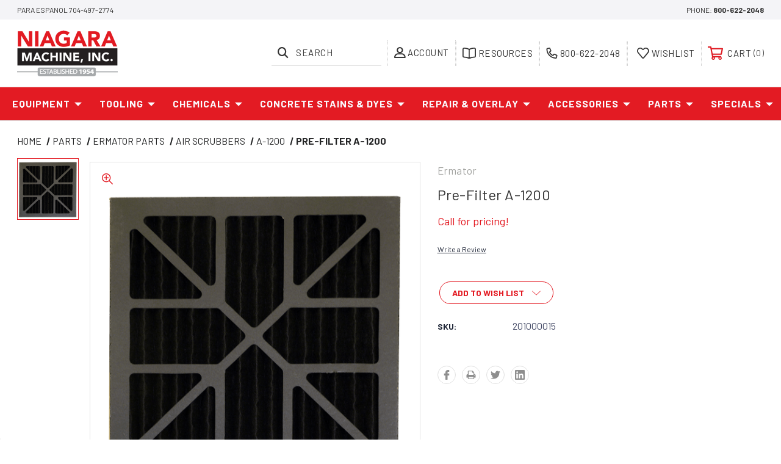

--- FILE ---
content_type: text/html; charset=UTF-8
request_url: https://www.niagaramachine.com/parts/ermator-parts/pre-filter-a-1200/
body_size: 21642
content:




<!DOCTYPE html>
<html class="no-js" lang="en">
    <head>
        <title>Ermator Pre-Filter A-1200 - Niagara Machine</title>
        <link rel="dns-prefetch preconnect" href="https://cdn11.bigcommerce.com/s-yrxo00xam4" crossorigin><link rel="dns-prefetch preconnect" href="https://fonts.googleapis.com/" crossorigin><link rel="dns-prefetch preconnect" href="https://fonts.gstatic.com/" crossorigin>
        <meta property="og:url" content="https://www.niagaramachine.com/parts/ermator-parts/pre-filter-a-1200/" /><meta property="og:site_name" content="Niagara Machine, Inc Online Store." /><meta name="keywords" content=",concrete overlay,surface preparation equipment repair,concrete polishing training,Concrete floor diamonds,Concrete chemicals,Aztec burnisher,Husqvarna,Ermator,Taylor Floor Scrapers,National Floor Scrapers,Metzger Mcguire,Ameripolish, Metabo, Prosoco, DiamaPro, DiamaPro Systems, Metabo, Concrete Chemicals, UV-HS Plus, Lavina, Lavina Grinders, Floor Grinders, Concrete Surface Preparation, Dust Vacuum, Hand Grinder, "><meta name="description" content="Buy Pre-Filter A-1200 today or contact our team for recommendations. We are concrete flooring and surface prep experts."><link rel='canonical' href='https://www.niagaramachine.com/parts/ermator-parts/pre-filter-a-1200/' /><meta name='platform' content='bigcommerce.stencil' /><meta property="og:type" content="product" />
<meta property="og:title" content="Pre-Filter A-1200" />
<meta property="og:description" content="Buy Pre-Filter A-1200 today or contact our team for recommendations. We are concrete flooring and surface prep experts." />
<meta property="og:image" content="https://cdn11.bigcommerce.com/s-yrxo00xam4/products/802/images/1757/a600-1200-prefilter__82696.1508522317.500.750.png?c=2" />
<meta property="fb:admins" content="devin@niagaramachine.com" />
<meta property="pinterest:richpins" content="enabled" />
        
         
        
        
        <!-- BEGIN Preloading first images -->
        
        	<link rel="preload" href="https://cdn11.bigcommerce.com/s-yrxo00xam4/images/stencil/500x659/products/802/1757/a600-1200-prefilter__82696.1508522317.png?c=2" as="image">
        
        
        
        
        
        <!-- END Preloading first images -->

        <link href="https://cdn11.bigcommerce.com/s-yrxo00xam4/product_images/favicon3.jpg?t=1511290114" rel="shortcut icon">
        <meta name="viewport" content="width=device-width, initial-scale=1, maximum-scale=1">

        <!-- ICOMOON LINKS START -->
        <style type="text/css">
            @font-face {
                font-family: 'icomoon';
                src:  url('https://cdn11.bigcommerce.com/s-yrxo00xam4/stencil/ea915700-ee7f-013b-3a3d-7a3874f37388/e/320a44d0-4db4-013d-276b-02cfb56bc03f/fonts/icomoon.eot?pdewnu');
                src:  url('https://cdn11.bigcommerce.com/s-yrxo00xam4/stencil/ea915700-ee7f-013b-3a3d-7a3874f37388/e/320a44d0-4db4-013d-276b-02cfb56bc03f/fonts/icomoon.eot?pdewnu#iefix') format('embedded-opentype'),
                      url('https://cdn11.bigcommerce.com/s-yrxo00xam4/stencil/ea915700-ee7f-013b-3a3d-7a3874f37388/e/320a44d0-4db4-013d-276b-02cfb56bc03f/fonts/icomoon.ttf?pdewnu') format('truetype'),
                      url('https://cdn11.bigcommerce.com/s-yrxo00xam4/stencil/ea915700-ee7f-013b-3a3d-7a3874f37388/e/320a44d0-4db4-013d-276b-02cfb56bc03f/fonts/icomoon.woff?pdewnu') format('woff'),
                      url('https://cdn11.bigcommerce.com/s-yrxo00xam4/stencil/ea915700-ee7f-013b-3a3d-7a3874f37388/e/320a44d0-4db4-013d-276b-02cfb56bc03f/fonts/icomoon.svg?pdewnu#icomoon') format('svg');
                font-weight: normal;
                font-style: normal;
                font-display: block;
            }
        </style>
        <!-- ICOMOON LINKS END -->

        <script>
            document.documentElement.className = document.documentElement.className.replace('no-js', 'js'); 
        </script>

        <script>
    function browserSupportsAllFeatures() {
        return window.Promise
            && window.fetch
            && window.URL
            && window.URLSearchParams
            && window.WeakMap
            // object-fit support
            && ('objectFit' in document.documentElement.style);
    }

    function loadScript(src) {
        var js = document.createElement('script');
        js.src = src;
        js.onerror = function () {
            console.error('Failed to load polyfill script ' + src);
        };
        document.head.appendChild(js);
    }

    if (!browserSupportsAllFeatures()) {
        loadScript('https://cdn11.bigcommerce.com/s-yrxo00xam4/stencil/ea915700-ee7f-013b-3a3d-7a3874f37388/e/320a44d0-4db4-013d-276b-02cfb56bc03f/dist/theme-bundle.polyfills.js');
    }
</script>

        <script>
            window.lazySizesConfig = window.lazySizesConfig || {};
            window.lazySizesConfig.loadMode = 1;
        </script>
        <script async src="https://cdn11.bigcommerce.com/s-yrxo00xam4/stencil/ea915700-ee7f-013b-3a3d-7a3874f37388/e/320a44d0-4db4-013d-276b-02cfb56bc03f/dist/theme-bundle.head_async.js"></script>

        <link href="https://fonts.googleapis.com/css?family=Barlow:400,700,Condensed%7CLato:400,400i,500,500i,600,600i,700,700i,900,900i%7CCaveat:400,700&display=swap" rel="stylesheet">
        
        <link data-stencil-stylesheet href="https://cdn11.bigcommerce.com/s-yrxo00xam4/stencil/ea915700-ee7f-013b-3a3d-7a3874f37388/e/320a44d0-4db4-013d-276b-02cfb56bc03f/css/theme-64e950c0-ce25-013e-f8fe-3e73ab65dab6.css" rel="stylesheet">

        <!-- Start Tracking Code for analytics_googleanalytics4 -->

<script data-cfasync="false" src="https://cdn11.bigcommerce.com/shared/js/google_analytics4_bodl_subscribers-358423becf5d870b8b603a81de597c10f6bc7699.js" integrity="sha256-gtOfJ3Avc1pEE/hx6SKj/96cca7JvfqllWA9FTQJyfI=" crossorigin="anonymous"></script>
<script data-cfasync="false">
  (function () {
    window.dataLayer = window.dataLayer || [];

    function gtag(){
        dataLayer.push(arguments);
    }

    function initGA4(event) {
         function setupGtag() {
            function configureGtag() {
                gtag('js', new Date());
                gtag('set', 'developer_id.dMjk3Nj', true);
                gtag('config', 'G-XGX361X1TN');
            }

            var script = document.createElement('script');

            script.src = 'https://www.googletagmanager.com/gtag/js?id=G-XGX361X1TN';
            script.async = true;
            script.onload = configureGtag;

            document.head.appendChild(script);
        }

        setupGtag();

        if (typeof subscribeOnBodlEvents === 'function') {
            subscribeOnBodlEvents('G-XGX361X1TN', false);
        }

        window.removeEventListener(event.type, initGA4);
    }

    

    var eventName = document.readyState === 'complete' ? 'consentScriptsLoaded' : 'DOMContentLoaded';
    window.addEventListener(eventName, initGA4, false);
  })()
</script>

<!-- End Tracking Code for analytics_googleanalytics4 -->

<!-- Start Tracking Code for analytics_siteverification -->

<meta name="google-site-verification" content="gHiF9f-YOmXimxvUDabXp0sQ5Rw4V3z1Mj-GEz0Y0wc" />

<!-- End Tracking Code for analytics_siteverification -->


<script src="https://www.google.com/recaptcha/api.js" async defer></script>
<script type="text/javascript">
var BCData = {"product_attributes":{"sku":"201000015","upc":null,"mpn":null,"gtin":null,"weight":null,"base":true,"image":null,"price":{"price_range":[],"retail_price_range":[]},"out_of_stock_behavior":"hide_option","out_of_stock_message":"Out of stock","available_modifier_values":[],"in_stock_attributes":[],"stock":null,"instock":true,"stock_message":null,"purchasable":false,"purchasing_message":"","call_for_price_message":"Call for pricing!"}};
</script>
<!-- Global site tag (gtag.js) - Google Ads: 988259263 --> <script async src="https://www.googletagmanager.com/gtag/js?id=AW-988259263"></script> <script> window.dataLayer = window.dataLayer || []; function gtag(){dataLayer.push(arguments);} gtag('js', new Date()); gtag('config', 'AW-988259263'); </script><script>
    function show(id) {
		document.getElementById(id).style.display = 'block';
    }
</script>
 <script data-cfasync="false" src="https://microapps.bigcommerce.com/bodl-events/1.9.4/index.js" integrity="sha256-Y0tDj1qsyiKBRibKllwV0ZJ1aFlGYaHHGl/oUFoXJ7Y=" nonce="" crossorigin="anonymous"></script>
 <script data-cfasync="false" nonce="">

 (function() {
    function decodeBase64(base64) {
       const text = atob(base64);
       const length = text.length;
       const bytes = new Uint8Array(length);
       for (let i = 0; i < length; i++) {
          bytes[i] = text.charCodeAt(i);
       }
       const decoder = new TextDecoder();
       return decoder.decode(bytes);
    }
    window.bodl = JSON.parse(decodeBase64("[base64]"));
 })()

 </script>

<script nonce="">
(function () {
    var xmlHttp = new XMLHttpRequest();

    xmlHttp.open('POST', 'https://bes.gcp.data.bigcommerce.com/nobot');
    xmlHttp.setRequestHeader('Content-Type', 'application/json');
    xmlHttp.send('{"store_id":"999514335","timezone_offset":"-5.0","timestamp":"2026-01-22T10:47:17.15666700Z","visit_id":"51b47b68-7531-4717-8c2b-500b80989275","channel_id":1}');
})();
</script>



        <link rel="preconnect" href="https://fonts.googleapis.com">
        <link rel="preconnect" href="https://fonts.gstatic.com" crossorigin>
        <link href="https://fonts.googleapis.com/css2?family=Barlow+Condensed&display=swap" rel="stylesheet">
        <script> window.kwipped_approve = window.kwipped_approve || {}; window.kwipped_approve.url = "https://www.kwipped.com"; window.kwipped_approve.approve_id = "eyJpdiI6IkVGa3JCNmJ2TlwvZlZnUHVZVWt5UEdRPT0iLCJ2YWx1ZSI6IlJUS0xFRklRbDlxbkZCQW1zSnNKNHc9PSIsIm1hYyI6ImY1ZDE2NGEyNjhlM2RmNTdiZTQ2MmVkYjI3NzE5YmUyZmE5ZjM1ZDdlZDMyYmJhNDI2MmFmZGYyYmI5NjkzYzYifQ=="; </script> <script src="https://api.kwipped.com/approve/plugin/3.0/approve_plugin_loader.php"></script><approve-widget></approve-widget>
    </head>
    <body class="outdoors product">
        
        <svg data-src="https://cdn11.bigcommerce.com/s-yrxo00xam4/stencil/ea915700-ee7f-013b-3a3d-7a3874f37388/e/320a44d0-4db4-013d-276b-02cfb56bc03f/img/icon-sprite.svg" class="icons-svg-sprite"></svg>

        <div class="custom-banners top"> 
        <div class="static-banner">
            <div class="container">
                <div class="static-banner-left show">
                        <p>Para Espanol 704-497-2774</p>
                </div>
                <div class="static-banner-right show">
                    <div class="store-number">
                        <span>
                            phone:
                            <a href="tel:800-622-2048" onclick="gtag('event', 'phone_call', {});">800-622-2048</a>
                        </span>
                    </div>
                </div>
            </div> 
        </div>
</div>
<header class="header left" sticky="true" role="banner">    
    <div class="container">
        <div class="main-header">
            <a href="#" class="mobileMenu-toggle show" data-mobile-menu-toggle="menu">
                <span class="mobileMenu-toggleIcon">Toggle menu</span>
            </a> 
            <div class="header-middle show">
                    <div class="header-logo header-logo--left logo-image">
                        <a href="https://www.niagaramachine.com/" class="header-logo__link">
            <div class="header-logo-image-container">
                <img class="header-logo-image" src="https://cdn11.bigcommerce.com/s-yrxo00xam4/images/stencil/165x75/logo_1507296681__95123.original.png" alt="Niagara Machine, Inc Online Store." title="Niagara Machine, Inc Online Store.">
            </div>
</a>
                    </div>
            </div>
            <div class="leftside-header">
            <div class="header-left show">
                <ul class="navUser-section navUser-section--alt">
                    <li class="navUser-item navUser-item--account show">
                        <a class="navUser-action" href="javascript:void(0)">
                            <span class="icon-profile show theme-icon" data-icon="&#xe913;"></span>
                            <span class="show myacc-title">account</span>
                        </a>
                        <div class="account-dropdown">
                                <a class="navUser-action" href="/login.php">
                                    <svg xmlns="http://www.w3.org/2000/svg" viewBox="0 0 448 512"><!-- Font Awesome Pro 5.15.4 by @fontawesome - https://fontawesome.com License - https://fontawesome.com/license (Commercial License) --><path fill="currentColor" d="M224 412c-15.5 0-28-12.5-28-28v-64c0-15.5 12.5-28 28-28s28 12.5 28 28v64c0 15.5-12.5 28-28 28zm224-172v224c0 26.5-21.5 48-48 48H48c-26.5 0-48-21.5-48-48V240c0-26.5 21.5-48 48-48h32v-48C80 64.5 144.8-.2 224.4 0 304 .2 368 65.8 368 145.4V192h32c26.5 0 48 21.5 48 48zm-320-48h192v-48c0-52.9-43.1-96-96-96s-96 43.1-96 96v48zm272 48H48v224h352V240z"/></svg>
                                    <span class="show">Sign in</span>
                                </a>
                                    <a class="navUser-action" href="/login.php?action=create_account">
                                        <svg xmlns="http://www.w3.org/2000/svg" viewBox="0 0 576 512"><!-- Font Awesome Pro 5.15.4 by @fontawesome - https://fontawesome.com License - https://fontawesome.com/license (Commercial License) --><path d="M402.3 344.9l32-32c5-5 13.7-1.5 13.7 5.7V464c0 26.5-21.5 48-48 48H48c-26.5 0-48-21.5-48-48V112c0-26.5 21.5-48 48-48h273.5c7.1 0 10.7 8.6 5.7 13.7l-32 32c-1.5 1.5-3.5 2.3-5.7 2.3H48v352h352V350.5c0-2.1.8-4.1 2.3-5.6zm156.6-201.8L296.3 405.7l-90.4 10c-26.2 2.9-48.5-19.2-45.6-45.6l10-90.4L432.9 17.1c22.9-22.9 59.9-22.9 82.7 0l43.2 43.2c22.9 22.9 22.9 60 .1 82.8zM460.1 174L402 115.9 216.2 301.8l-7.3 65.3 65.3-7.3L460.1 174zm64.8-79.7l-43.2-43.2c-4.1-4.1-10.8-4.1-14.8 0L436 82l58.1 58.1 30.9-30.9c4-4.2 4-10.8-.1-14.9z"/></svg>
                                        <span class="show">Register</span>
                                    </a>
                        </div>
                    </li> 
                    <li class="navUser-item navUser-item--search show">
                        <a class="navUser-action navUser-action--quickSearch" href="javascript:void(0)" data-search="quickSearch" aria-controls="quickSearch" aria-expanded="false">
                            <span class="icon-search show theme-icon" data-icon="&#xe90e;"></span>
                            <span class="show">Search</span>
                        </a>
                    </li>
                </ul>
                <div class="dropdown dropdown--quickSearch" id="quickSearch" aria-hidden="true" tabindex="-1" data-prevent-quick-search-close>
                    	<form class="form quick-search" action="/search.php">
        <fieldset class="form-fieldset">
            <div class="form-field">
                <label class="is-srOnly" for=>Search</label>
                <input class="form-input quick-search-input"
                       data-search-quick
                       name="search_query" 
					   id="search_query"
                       data-error-message="Search field cannot be empty."
                       placeholder="Search the store"
                       autocomplete="off"
                >
            </div>
        </fieldset>
    </form>
    <section class="quickSearchResults" data-bind="html: results"></section>
    
                </div>
            </div>
            <div class="header-right show">
                <nav class="navUser">
    <ul class="navUser-section navUser-section--alt">
        
        <li class="navUser-item navUser-item--wishlist show">
            <a class="navUser-action" href="/resources">
                <svg xmlns="http://www.w3.org/2000/svg" viewBox="0 0 640 512"><!-- Font Awesome Pro 5.15.4 by @fontawesome - https://fontawesome.com License - https://fontawesome.com/license (Commercial License) --><path d="M561.91 0C549.44 0 406.51 6.49 320 56.89 233.49 6.49 90.56 0 78.09 0 35.03 0 0 34.34 0 76.55v313.72c0 40.73 32.47 74.3 73.92 76.41 36.78 1.91 128.81 9.5 187.73 38.69 8.19 4.05 17.25 6.29 26.34 6.58v.05h64.02v-.05c9.09-.29 18.15-2.53 26.34-6.58 58.92-29.19 150.95-36.78 187.73-38.69C607.53 464.57 640 431 640 390.27V76.55C640 34.34 604.97 0 561.91 0zM296 438.15c0 11.09-10.96 18.91-21.33 14.96-64.53-24.54-153.96-32.07-198.31-34.38-15.9-.8-28.36-13.3-28.36-28.46V76.55C48 60.81 61.5 48 78.06 48c19.93.1 126.55 7.81 198.53 40.49 11.63 5.28 19.27 16.66 19.28 29.44L296 224v214.15zm296-47.88c0 15.16-12.46 27.66-28.36 28.47-44.35 2.3-133.78 9.83-198.31 34.38-10.37 3.94-21.33-3.87-21.33-14.96V224l.14-106.08c.02-12.78 7.65-24.15 19.28-29.44C435.4 55.81 542.02 48.1 561.94 48 578.5 48 592 60.81 592 76.55v313.72z"/></svg>
                <span class="show">Resources</span>
            </a>
        </li>
        <li class="navUser-item navUser-item--wishlist show">
            <a class="navUser-action" href="tel:800-622-2048" onclick="gtag('event', 'phone_call', {});">
                <svg xmlns="http://www.w3.org/2000/svg" width="19" height="19" viewBox="0 0 512 512"><!-- Font Awesome Pro 5.15.4 by @fontawesome - https://fontawesome.com License - https://fontawesome.com/license (Commercial License) --><path fill="currentColor" d="M484.25 330l-101.59-43.55a45.86 45.86 0 0 0-53.39 13.1l-32.7 40a311.08 311.08 0 0 1-124.19-124.12l40-32.7a45.91 45.91 0 0 0 13.1-53.42L182 27.79a45.63 45.63 0 0 0-52.31-26.61L35.5 22.89A45.59 45.59 0 0 0 0 67.5C0 313.76 199.68 512.1 444.56 512a45.58 45.58 0 0 0 44.59-35.51l21.7-94.22a45.75 45.75 0 0 0-26.6-52.27zm-41.59 134.09C225.08 463.09 49 287 48 69.3l90.69-20.9 42.09 98.22-68.09 55.71c46.39 99 98.19 150.63 197 197l55.69-68.11 98.19 42.11z"/></svg>
                <span class="show">800-622-2048</span>
            </a>
        </li>
        
        <li class="navUser-item navUser-item--wishlist show">
            <a class="navUser-action" href="/wishlist.php">
                <span class="icon-wishlist show theme-icon" data-icon="&#xe919;"></span>
                <span class="show">wishlist</span>
            </a>
        </li>
        
        <li class="navUser-item navUser-item--cart show">
            <a
                class="navUser-action"
                data-cart-preview
                data-dropdown="cart-preview-dropdown"
                data-options="align:right"
                href="/cart.php">
                <svg xmlns="http://www.w3.org/2000/svg" viewBox="0 0 576 512"><!-- Font Awesome Pro 5.15.4 by @fontawesome - https://fontawesome.com License - https://fontawesome.com/license (Commercial License) --><path fill="currentColor" d="M551.991 64H144.28l-8.726-44.608C133.35 8.128 123.478 0 112 0H12C5.373 0 0 5.373 0 12v24c0 6.627 5.373 12 12 12h80.24l69.594 355.701C150.796 415.201 144 430.802 144 448c0 35.346 28.654 64 64 64s64-28.654 64-64a63.681 63.681 0 0 0-8.583-32h145.167a63.681 63.681 0 0 0-8.583 32c0 35.346 28.654 64 64 64 35.346 0 64-28.654 64-64 0-18.136-7.556-34.496-19.676-46.142l1.035-4.757c3.254-14.96-8.142-29.101-23.452-29.101H203.76l-9.39-48h312.405c11.29 0 21.054-7.869 23.452-18.902l45.216-208C578.695 78.139 567.299 64 551.991 64zM208 472c-13.234 0-24-10.766-24-24s10.766-24 24-24 24 10.766 24 24-10.766 24-24 24zm256 0c-13.234 0-24-10.766-24-24s10.766-24 24-24 24 10.766 24 24-10.766 24-24 24zm23.438-200H184.98l-31.31-160h368.548l-34.78 160z"/></svg>
                <span class="navUser-item-cartLabel show">Cart</span> 
                <span class="countPill cart-quantity show"></span>
            </a>

            <div class="dropdown-menu" id="cart-preview-dropdown" data-dropdown-content aria-hidden="true"></div>
        </li>
    </ul>
</nav>
            </div>
            </div>
        </div>  
    </div>

    
    <div class="navPages-container" id="menu" data-menu>
        <nav class="navPages">
    <div class="navPages-quickSearch">
        	<form class="form quick-search" action="/search.php">
        <fieldset class="form-fieldset">
            <div class="form-field">
                <label class="is-srOnly" for=>Search</label>
                <input class="form-input quick-search-input"
                       data-search-quick
                       name="search_query" 
					   id="search_query"
                       data-error-message="Search field cannot be empty."
                       placeholder="Search the store"
                       autocomplete="off"
                >
            </div>
        </fieldset>
    </form>
    <section class="quickSearchResults" data-bind="html: results"></section>
    
    </div>
    <ul class="navPages-list desktop-menu">
            <li class="navPages-item menu-4-columns">
                <a class=" show navPages-action has-subMenu" href="https://www.niagaramachine.com/equipment/">
   Equipment 
    <i class="icon navPages-action-moreIcon" aria-hidden="true">
        <span class="icon-multimedia theme-icon" data-icon="&#xe902;"></span>
    </i>
</a> 
<span class="show custom_icon main_icon">
    <i class="icon navPages-action-moreIcon" aria-hidden="true">
        <span class="icon-multimedia theme-icon" data-icon="&#xe902;"></span>
    </i>
</span> 
<div class="navPage-subMenu " id="navPages-24" aria-hidden="true" tabindex="-1">
    <ul class="navPage-subMenu-list level-1 ">
            <li class="navPage-subMenu-item">
                    <a
                        class="show navPage-subMenu-action navPages-action has-subMenu"
                        href="https://www.niagaramachine.com/equipment/brand/">
                       Brand 
                    </a>
                    <span class="show custom_icon sub_icon"> 
                        <i class="icon navPages-action-moreIcon" aria-hidden="true">
                            <span class="icon-multimedia theme-icon" data-icon="&#xe902;"></span>
                        </i>
                    </span>
                    <ul class="navPage-childList" id="navPages-515">
                        <li class="navPage-childList-item">
                                    <a class="navPage-childList-action navPages-action" href="https://www.niagaramachine.com/equipment/diamapro-systems.html">DiamaPro® Systems</a>
                        </li>
                        <li class="navPage-childList-item">
                                    <a class="navPage-childList-action navPages-action" href="https://www.niagaramachine.com/equipment/lavina/">Lavina</a>
                        </li>
                        <li class="navPage-childList-item">
                                    <a class="navPage-childList-action navPages-action" href="https://www.niagaramachine.com/equipment/brand/blastpro-mfg/">BlastPro MFG</a>
                        </li>
                        <li class="navPage-childList-item">
                                    <a class="navPage-childList-action navPages-action" href="https://www.niagaramachine.com/equipment/brand/terrco/">Terrco</a>
                        </li>
                        <li class="navPage-childList-item">
                                    <a class="navPage-childList-action navPages-action" href="https://www.niagaramachine.com/equipment/brand/nss/">NSS</a>
                        </li>
                        <li class="navPage-childList-item">
                                    <a class="navPage-childList-action navPages-action" href="https://www.niagaramachine.com/equipment/brand/used-equipment/">Used Equipment</a>
                        </li>
                        <li class="navPage-childList-item">
                                    <a class="navPage-childList-action navPages-action" href="https://www.niagaramachine.com/equipment/concrete-equipment-rentals/">Concrete Equipment Rentals</a>
                        </li>
                    </ul>
            </li>
            <li class="navPage-subMenu-item">
                    <a
                        class="show navPage-subMenu-action navPages-action has-subMenu"
                        href="https://www.niagaramachine.com/equipment/concrete-floor-grinders/">
                       Concrete Floor Grinders 
                    </a>
                    <span class="show custom_icon sub_icon"> 
                        <i class="icon navPages-action-moreIcon" aria-hidden="true">
                            <span class="icon-multimedia theme-icon" data-icon="&#xe902;"></span>
                        </i>
                    </span>
                    <ul class="navPage-childList" id="navPages-25">
                        <li class="navPage-childList-item">
                                    <a class="navPage-childList-action navPages-action" href="https://www.niagaramachine.com/equipment/concrete-floor-grinders-/electric-grinders/">Electric Floor Grinders</a>
                        </li>
                        <li class="navPage-childList-item">
                                    <a class="navPage-childList-action navPages-action" href="https://www.niagaramachine.com/equipment/concrete-floor-grinders/propane-grinders/">Propane Floor Grinders</a>
                        </li>
                        <li class="navPage-childList-item">
                                    <a class="navPage-childList-action navPages-action" href="https://www.niagaramachine.com/equipment/concrete-floor-grinders/ride-on-concrete-grinders/">Ride-On Concrete Grinders</a>
                        </li>
                        <li class="navPage-childList-item">
                                    <a class="navPage-childList-action navPages-action" href="https://www.niagaramachine.com/equipment/hand-grinders/">Hand Grinders &amp; Accessories</a>
                        </li>
                        <li class="navPage-childList-item">
                                    <a class="navPage-childList-action navPages-action" href="https://www.niagaramachine.com/equipment/concrete-floor-grinders/terrazzo-stone-polishing-machines/">Terrazzo &amp; Stone Polishing Machines</a>
                        </li>
                    </ul>
            </li>
            <li class="navPage-subMenu-item">
                    <a
                        class="show navPage-subMenu-action navPages-action has-subMenu"
                        href="https://www.niagaramachine.com/equipment/concrete-floor-scrapers/">
                       Concrete Floor Scrapers 
                    </a>
                    <span class="show custom_icon sub_icon"> 
                        <i class="icon navPages-action-moreIcon" aria-hidden="true">
                            <span class="icon-multimedia theme-icon" data-icon="&#xe902;"></span>
                        </i>
                    </span>
                    <ul class="navPage-childList" id="navPages-68">
                        <li class="navPage-childList-item">
                                    <a class="navPage-childList-action navPages-action" href="https://www.niagaramachine.com/equipment/concrete-floor-scrapers/battery-scrapers/">Battery Scrapers</a>
                        </li>
                        <li class="navPage-childList-item">
                                    <a class="navPage-childList-action navPages-action" href="https://www.niagaramachine.com/equipment/concrete-floor-scrapers/propane-scrapers/">Propane Scrapers</a>
                        </li>
                        <li class="navPage-childList-item">
                                    <a class="navPage-childList-action navPages-action" href="https://www.niagaramachine.com/equipment/concrete-floor-scrapers/walk-behind-scrapers/">Walk-Behind Scrapers</a>
                        </li>
                    </ul>
            </li>
            <li class="navPage-subMenu-item">
                    <a
                        class="show navPage-subMenu-action navPages-action has-subMenu"
                        href="https://www.niagaramachine.com/equipment/concrete-dust-extractors-and-collectors/">
                       Concrete Dust Extractors and Collectors 
                    </a>
                    <span class="show custom_icon sub_icon"> 
                        <i class="icon navPages-action-moreIcon" aria-hidden="true">
                            <span class="icon-multimedia theme-icon" data-icon="&#xe902;"></span>
                        </i>
                    </span>
                    <ul class="navPage-childList" id="navPages-36">
                        <li class="navPage-childList-item">
                                    <a class="navPage-childList-action navPages-action" href="https://www.niagaramachine.com/equipment/concrete-dust-extractors-and-collectors/concrete-dust-collectors/">Concrete Dust Collectors</a>
                        </li>
                        <li class="navPage-childList-item">
                                    <a class="navPage-childList-action navPages-action" href="https://www.niagaramachine.com/equipment/dust-extractors/air-scrubbers/">Air Scrubbers</a>
                        </li>
                        <li class="navPage-childList-item">
                                    <a class="navPage-childList-action navPages-action" href="https://www.niagaramachine.com/equipment/dust-extractors/wetslurry-vacs/">Wet/Slurry Vacs</a>
                        </li>
                        <li class="navPage-childList-item">
                                    <a class="navPage-childList-action navPages-action" href="https://www.niagaramachine.com/equipment/dust-extractors/accessories/">Accessories</a>
                        </li>
                    </ul>
            </li>
            <li class="navPage-subMenu-item">
                    <a class="navPage-subMenu-action navPages-action" href="https://www.niagaramachine.com/equipment/ride-on-power-trowels/">Ride-On Power Trowels</a>
            </li>
            <li class="navPage-subMenu-item">
                    <a class="navPage-subMenu-action navPages-action" href="https://www.niagaramachine.com/equipment/floor-burnishers/">Floor Burnishers</a>
            </li>
            <li class="navPage-subMenu-item">
                    <a class="navPage-subMenu-action navPages-action" href="https://www.niagaramachine.com/equipment/commercial-scrubbers-sweepers/">Commercial Scrubbers &amp; Sweepers</a>
            </li>
            <li class="navPage-subMenu-item">
                    <a class="navPage-subMenu-action navPages-action" href="https://www.niagaramachine.com/equipment/concrete-scarifiers-shavers/">Concrete Scarifiers &amp; Shavers</a>
            </li>
            <li class="navPage-subMenu-item">
                    <a
                        class="show navPage-subMenu-action navPages-action has-subMenu"
                        href="https://www.niagaramachine.com/equipment/concrete-shot-blaster-machine/">
                       Concrete Shot Blasters 
                    </a>
                    <span class="show custom_icon sub_icon"> 
                        <i class="icon navPages-action-moreIcon" aria-hidden="true">
                            <span class="icon-multimedia theme-icon" data-icon="&#xe902;"></span>
                        </i>
                    </span>
                    <ul class="navPage-childList" id="navPages-30">
                        <li class="navPage-childList-item">
                                    <a class="navPage-childList-action navPages-action" href="https://www.niagaramachine.com/equipment/concrete-shot-blasters/ride-on-shot-blasters/">Ride-On Shot Blasters</a>
                        </li>
                        <li class="navPage-childList-item">
                                    <a class="navPage-childList-action navPages-action" href="https://www.niagaramachine.com/equipment/concrete-shot-blasters/walk-behind-shot-blasters/">Walk-Behind Shot Blasters</a>
                        </li>
                    </ul>
            </li>
            <li class="navPage-subMenu-item">
                    <a class="navPage-subMenu-action navPages-action" href="https://www.niagaramachine.com/equipment/industrial-portable-generators/">Industrial Portable Generators</a>
            </li>
            <li class="navPage-subMenu-item">
                    <a class="navPage-subMenu-action navPages-action" href="https://www.niagaramachine.com/equipment/walk-behind-concrete-saws/">Walk Behind Concrete Saws</a>
            </li>
    </ul>
</div>
            </li>
            <li class="navPages-item menu-4-columns">
                <a class=" show navPages-action has-subMenu" href="https://www.niagaramachine.com/tooling/">
   Tooling 
    <i class="icon navPages-action-moreIcon" aria-hidden="true">
        <span class="icon-multimedia theme-icon" data-icon="&#xe902;"></span>
    </i>
</a> 
<span class="show custom_icon main_icon">
    <i class="icon navPages-action-moreIcon" aria-hidden="true">
        <span class="icon-multimedia theme-icon" data-icon="&#xe902;"></span>
    </i>
</span> 
<div class="navPage-subMenu " id="navPages-56" aria-hidden="true" tabindex="-1">
    <ul class="navPage-subMenu-list level-1 ">
            <li class="navPage-subMenu-item">
                    <a
                        class="show navPage-subMenu-action navPages-action has-subMenu"
                        href="https://www.niagaramachine.com/tooling/brand/">
                       Brand 
                    </a>
                    <span class="show custom_icon sub_icon"> 
                        <i class="icon navPages-action-moreIcon" aria-hidden="true">
                            <span class="icon-multimedia theme-icon" data-icon="&#xe902;"></span>
                        </i>
                    </span>
                    <ul class="navPage-childList" id="navPages-519">
                        <li class="navPage-childList-item">
                                    <a class="navPage-childList-action navPages-action" href="https://www.niagaramachine.com/tooling/brand/lavina/">Lavina</a>
                        </li>
                        <li class="navPage-childList-item">
                                    <a class="navPage-childList-action navPages-action" href="https://www.niagaramachine.com/tooling/brand/diamapro-systems/">DiamaPro® Systems</a>
                        </li>
                    </ul>
            </li>
            <li class="navPage-subMenu-item">
                    <a
                        class="show navPage-subMenu-action navPages-action has-subMenu"
                        href="https://www.niagaramachine.com/tooling/brand/compatible-diamond-tools/">
                       Compatible Diamond Tools 
                    </a>
                    <span class="show custom_icon sub_icon"> 
                        <i class="icon navPages-action-moreIcon" aria-hidden="true">
                            <span class="icon-multimedia theme-icon" data-icon="&#xe902;"></span>
                        </i>
                    </span>
                    <ul class="navPage-childList" id="navPages-67">
                        <li class="navPage-childList-item">
                                    <a class="navPage-childList-action navPages-action" href="https://www.niagaramachine.com/tooling/compatible-diamond-tools/husqvarna-grinder-compatible/">Husqvarna® Grinder Compatible</a>
                        </li>
                        <li class="navPage-childList-item">
                                    <a class="navPage-childList-action navPages-action" href="https://www.niagaramachine.com/tooling/brand/compatible-diamond-tools/edco-compatible/">Edco® Grinder Compatible</a>
                        </li>
                        <li class="navPage-childList-item">
                                    <a class="navPage-childList-action navPages-action" href="https://www.niagaramachine.com/tooling/compatible-diamond-tools/terrco-grinder-compatible/">Terrco® Grinder Compatible</a>
                        </li>
                        <li class="navPage-childList-item">
                                    <a class="navPage-childList-action navPages-action" href="https://www.niagaramachine.com/tooling/compatible-diamond-tools/sase-grinder-compatible/">SASE® Grinder Compatible</a>
                        </li>
                        <li class="navPage-childList-item">
                                    <a class="navPage-childList-action navPages-action" href="https://www.niagaramachine.com/tooling/compatible-diamond-tools/sti-grinder-compatible/">STI® Grinder Compatible</a>
                        </li>
                        <li class="navPage-childList-item">
                                    <a class="navPage-childList-action navPages-action" href="https://www.niagaramachine.com/tooling/compatible-diamond-tools/other-grinder-compatible-tooling/">Other Grinder Compatible Tooling</a>
                        </li>
                    </ul>
            </li>
            <li class="navPage-subMenu-item">
                    <a
                        class="show navPage-subMenu-action navPages-action has-subMenu"
                        href="https://www.niagaramachine.com/tooling/concrete-grinding-polishing/">
                       Concrete Grinding &amp; Polishing 
                    </a>
                    <span class="show custom_icon sub_icon"> 
                        <i class="icon navPages-action-moreIcon" aria-hidden="true">
                            <span class="icon-multimedia theme-icon" data-icon="&#xe902;"></span>
                        </i>
                    </span>
                    <ul class="navPage-childList" id="navPages-523">
                        <li class="navPage-childList-item">
                                    <a class="navPage-childList-action navPages-action" href="https://www.niagaramachine.com/tooling/concrete-grinding-polishing/metal-bond-diamonds/">Metal Bond Diamonds</a>
                        </li>
                        <li class="navPage-childList-item">
                                    <a class="navPage-childList-action navPages-action" href="https://www.niagaramachine.com/tooling/transitional-hybrid-diamonds/">Transitional and Hybrid Diamonds</a>
                        </li>
                        <li class="navPage-childList-item">
                                    <a class="navPage-childList-action navPages-action" href="https://www.niagaramachine.com/tooling/concrete-grinding-polishing/resin-bond-diamonds/">Resin Bond Diamonds</a>
                        </li>
                    </ul>
            </li>
            <li class="navPage-subMenu-item">
                    <a
                        class="show navPage-subMenu-action navPages-action has-subMenu"
                        href="https://www.niagaramachine.com/tooling/coating-removal-prep/">
                       Coating Removal &amp; Preparation 
                    </a>
                    <span class="show custom_icon sub_icon"> 
                        <i class="icon navPages-action-moreIcon" aria-hidden="true">
                            <span class="icon-multimedia theme-icon" data-icon="&#xe902;"></span>
                        </i>
                    </span>
                    <ul class="navPage-childList" id="navPages-522">
                        <li class="navPage-childList-item">
                                    <a class="navPage-childList-action navPages-action" href="https://www.niagaramachine.com/tooling/coating-removal-preparation/polycrystalline-diamond-pcd/"> Polycrystalline Diamond (PCD)</a>
                        </li>
                        <li class="navPage-childList-item">
                                    <a class="navPage-childList-action navPages-action" href="https://www.niagaramachine.com/tooling/coating-removal-preparation/bush-hammers/">Bush Hammers</a>
                        </li>
                        <li class="navPage-childList-item">
                                    <a class="navPage-childList-action navPages-action" href="https://www.niagaramachine.com/tooling/coating-removal-preparation/carbide-scrapers/">Carbide Scrapers</a>
                        </li>
                    </ul>
            </li>
            <li class="navPage-subMenu-item">
                    <a
                        class="show navPage-subMenu-action navPages-action has-subMenu"
                        href="https://www.niagaramachine.com/tooling/hand-grinding-tools/">
                       Hand Grinding Tools 
                    </a>
                    <span class="show custom_icon sub_icon"> 
                        <i class="icon navPages-action-moreIcon" aria-hidden="true">
                            <span class="icon-multimedia theme-icon" data-icon="&#xe902;"></span>
                        </i>
                    </span>
                    <ul class="navPage-childList" id="navPages-386">
                        <li class="navPage-childList-item">
                                    <a class="navPage-childList-action navPages-action" href="https://www.niagaramachine.com/diamond-tools/cup-wheels/">Cup Wheels</a>
                        </li>
                    </ul>
            </li>
            <li class="navPage-subMenu-item">
                    <a class="navPage-subMenu-action navPages-action" href="https://www.niagaramachine.com/tooling/joint-crack-chasing-saw-blades/">Joint &amp; Crack Chasing Saw Blades</a>
            </li>
            <li class="navPage-subMenu-item">
                    <a class="navPage-subMenu-action navPages-action" href="https://www.niagaramachine.com/tooling/maintenance-pads/">Maintenance Pads</a>
            </li>
            <li class="navPage-subMenu-item">
                    <a class="navPage-subMenu-action navPages-action" href="https://www.niagaramachine.com/tooling/tile-carpet-blades/">Tile &amp; Carpet Blades</a>
            </li>
    </ul>
</div>
            </li>
            <li class="navPages-item menu-4-columns">
                <a class=" show navPages-action has-subMenu" href="https://www.niagaramachine.com/chemicals/">
   Chemicals 
    <i class="icon navPages-action-moreIcon" aria-hidden="true">
        <span class="icon-multimedia theme-icon" data-icon="&#xe902;"></span>
    </i>
</a> 
<span class="show custom_icon main_icon">
    <i class="icon navPages-action-moreIcon" aria-hidden="true">
        <span class="icon-multimedia theme-icon" data-icon="&#xe902;"></span>
    </i>
</span> 
<div class="navPage-subMenu " id="navPages-81" aria-hidden="true" tabindex="-1">
    <ul class="navPage-subMenu-list level-1 ">
            <li class="navPage-subMenu-item">
                    <a
                        class="show navPage-subMenu-action navPages-action has-subMenu"
                        href="https://www.niagaramachine.com/chemicals/brand/">
                       Brand 
                    </a>
                    <span class="show custom_icon sub_icon"> 
                        <i class="icon navPages-action-moreIcon" aria-hidden="true">
                            <span class="icon-multimedia theme-icon" data-icon="&#xe902;"></span>
                        </i>
                    </span>
                    <ul class="navPage-childList" id="navPages-527">
                        <li class="navPage-childList-item">
                                    <a class="navPage-childList-action navPages-action" href="https://www.niagaramachine.com/chemicals/brand/ardex/">Ardex</a>
                        </li>
                        <li class="navPage-childList-item">
                                    <a class="navPage-childList-action navPages-action" href="https://www.niagaramachine.com/chemicals/brand/mapei/">MAPEI</a>
                        </li>
                        <li class="navPage-childList-item">
                                    <a class="navPage-childList-action navPages-action" href="https://www.niagaramachine.com/chemicals/brand/diamapro-systems/">DiamaPro® Systems</a>
                        </li>
                        <li class="navPage-childList-item">
                                    <a class="navPage-childList-action navPages-action" href="https://www.niagaramachine.com/chemicals/brand/endurable/">Endurable</a>
                        </li>
                        <li class="navPage-childList-item">
                                    <a class="navPage-childList-action navPages-action" href="https://www.niagaramachine.com/chemicals/brand/prosoco/">Prosoco</a>
                        </li>
                        <li class="navPage-childList-item">
                                    <a class="navPage-childList-action navPages-action" href="https://www.niagaramachine.com/chemicals/brand/ameripolish/">Ameripolish</a>
                        </li>
                        <li class="navPage-childList-item">
                                    <a class="navPage-childList-action navPages-action" href="https://www.niagaramachine.com/chemicals/brand/metzgermcguire/">Metzger/McGuire</a>
                        </li>
                        <li class="navPage-childList-item">
                                    <a class="navPage-childList-action navPages-action" href="https://www.niagaramachine.com/chemicals/brand/cts-cement/">CTS Cement</a>
                        </li>
                    </ul>
            </li>
            <li class="navPage-subMenu-item">
                    <a
                        class="show navPage-subMenu-action navPages-action has-subMenu"
                        href="https://www.niagaramachine.com/specialty-coatings-flooring/">
                       Specialty Coatings &amp; Flooring 
                    </a>
                    <span class="show custom_icon sub_icon"> 
                        <i class="icon navPages-action-moreIcon" aria-hidden="true">
                            <span class="icon-multimedia theme-icon" data-icon="&#xe902;"></span>
                        </i>
                    </span>
                    <ul class="navPage-childList" id="navPages-551">
                        <li class="navPage-childList-item">
                                    <a class="navPage-childList-action navPages-action" href="https://www.niagaramachine.com/concrete-chemicals/uv-cured-coatings/">UV-Cured Coatings</a>
                        </li>
                        <li class="navPage-childList-item">
                                    <a class="navPage-childList-action navPages-action" href="https://www.niagaramachine.com/chemicals/specialty-coatings-flooring/esd-anti-static-flooring/">ESD Anti-Static Flooring</a>
                        </li>
                    </ul>
            </li>
            <li class="navPage-subMenu-item">
                    <a class="navPage-subMenu-action navPages-action" href="https://www.niagaramachine.com/chemicals/concrete-surface-preparation/">Concrete Surface Preparation</a>
            </li>
            <li class="navPage-subMenu-item">
                    <a class="navPage-subMenu-action navPages-action" href="https://www.niagaramachine.com/chemicals/microban-antimicrobial-protection/">Microban® Antimicrobial</a>
            </li>
            <li class="navPage-subMenu-item">
                    <a class="navPage-subMenu-action navPages-action" href="https://www.niagaramachine.com/chemicals/concrete-curing-agents/">Concrete Curing Agents</a>
            </li>
            <li class="navPage-subMenu-item">
                    <a class="navPage-subMenu-action navPages-action" href="https://www.niagaramachine.com/chemicals/concrete-repair/">Concrete Repair</a>
            </li>
            <li class="navPage-subMenu-item">
                    <a class="navPage-subMenu-action navPages-action" href="https://www.niagaramachine.com/chemicals/hardeners-densifiers/">Hardeners/Densifiers</a>
            </li>
            <li class="navPage-subMenu-item">
                    <a class="navPage-subMenu-action navPages-action" href="https://www.niagaramachine.com/chemicals/concrete-protection/">Concrete Protection</a>
            </li>
            <li class="navPage-subMenu-item">
                    <a
                        class="show navPage-subMenu-action navPages-action has-subMenu"
                        href="https://www.niagaramachine.com/chemicals/concrete-cleaners/">
                       Concrete Cleaners 
                    </a>
                    <span class="show custom_icon sub_icon"> 
                        <i class="icon navPages-action-moreIcon" aria-hidden="true">
                            <span class="icon-multimedia theme-icon" data-icon="&#xe902;"></span>
                        </i>
                    </span>
                    <ul class="navPage-childList" id="navPages-88">
                        <li class="navPage-childList-item">
                                    <a class="navPage-childList-action navPages-action" href="https://www.niagaramachine.com/chemicals/concrete-cleaners/concrete-equipment-cleaners/">Concrete Equipment Cleaners</a>
                        </li>
                    </ul>
            </li>
            <li class="navPage-subMenu-item">
                    <a class="navPage-subMenu-action navPages-action" href="https://www.niagaramachine.com/chemicals/moisture-control/">Moisture Control</a>
            </li>
            <li class="navPage-subMenu-item">
                    <a class="navPage-subMenu-action navPages-action" href="https://www.niagaramachine.com/chemicals/slurry-management/">Slurry Management</a>
            </li>
            <li class="navPage-subMenu-item">
                    <a class="navPage-subMenu-action navPages-action" href="https://www.niagaramachine.com/chemicals/cement-based-repair-materials/">Cement Based Repair Materials</a>
            </li>
    </ul>
</div>
            </li>
            <li class="navPages-item menu-4-columns">
                <a class=" show navPages-action has-subMenu" href="https://www.niagaramachine.com/concrete-stains-dyes/">
   Concrete Stains &amp; Dyes 
    <i class="icon navPages-action-moreIcon" aria-hidden="true">
        <span class="icon-multimedia theme-icon" data-icon="&#xe902;"></span>
    </i>
</a> 
<span class="show custom_icon main_icon">
    <i class="icon navPages-action-moreIcon" aria-hidden="true">
        <span class="icon-multimedia theme-icon" data-icon="&#xe902;"></span>
    </i>
</span> 
<div class="navPage-subMenu " id="navPages-91" aria-hidden="true" tabindex="-1">
    <ul class="navPage-subMenu-list level-1 ">
            <li class="navPage-subMenu-item">
                    <a
                        class="show navPage-subMenu-action navPages-action has-subMenu"
                        href="https://www.niagaramachine.com/stains-dyes/brand/">
                       Brand 
                    </a>
                    <span class="show custom_icon sub_icon"> 
                        <i class="icon navPages-action-moreIcon" aria-hidden="true">
                            <span class="icon-multimedia theme-icon" data-icon="&#xe902;"></span>
                        </i>
                    </span>
                    <ul class="navPage-childList" id="navPages-537">
                        <li class="navPage-childList-item">
                                    <a class="navPage-childList-action navPages-action" href="https://www.niagaramachine.com/concrete-stains-dyes/brand/endurable/">Endurable</a>
                        </li>
                        <li class="navPage-childList-item">
                                    <a class="navPage-childList-action navPages-action" href="https://www.niagaramachine.com/stains-dyes/diamapro-systems/">DiamaPro® Systems</a>
                        </li>
                        <li class="navPage-childList-item">
                                    <a class="navPage-childList-action navPages-action" href="https://www.niagaramachine.com/stains-dyes/brand/prosoco/">Prosoco</a>
                        </li>
                        <li class="navPage-childList-item">
                                    <a class="navPage-childList-action navPages-action" href="https://www.niagaramachine.com/stains-dyes/brand/ameripolish/">Ameripolish</a>
                        </li>
                    </ul>
            </li>
            <li class="navPage-subMenu-item">
                    <a class="navPage-subMenu-action navPages-action" href="https://www.niagaramachine.com/stains-dyes/indoor-only/">Interior Concrete Stains &amp; Dyes</a>
            </li>
            <li class="navPage-subMenu-item">
                    <a class="navPage-subMenu-action navPages-action" href="https://www.niagaramachine.com/stains-dyes/indoor-or-outdoor-stains-dyes/">Interior &amp; Exterior Concrete Dyes</a>
            </li>
            <li class="navPage-subMenu-item">
                    <a class="navPage-subMenu-action navPages-action" href="https://www.niagaramachine.com/concrete-stains-dyes/integral-concrete-dye/">Integral Concrete Color</a>
            </li>
            <li class="navPage-subMenu-item">
                    <a class="navPage-subMenu-action navPages-action" href="https://www.niagaramachine.com/concrete-stains-dyes/applicators-and-sprayers/">Applicators and Sprayers</a>
            </li>
    </ul>
</div>
            </li>
            <li class="navPages-item menu-4-columns">
                <a class=" show navPages-action has-subMenu" href="https://www.niagaramachine.com/repair-overlay/">
   Repair &amp; Overlay 
    <i class="icon navPages-action-moreIcon" aria-hidden="true">
        <span class="icon-multimedia theme-icon" data-icon="&#xe902;"></span>
    </i>
</a> 
<span class="show custom_icon main_icon">
    <i class="icon navPages-action-moreIcon" aria-hidden="true">
        <span class="icon-multimedia theme-icon" data-icon="&#xe902;"></span>
    </i>
</span> 
<div class="navPage-subMenu " id="navPages-96" aria-hidden="true" tabindex="-1">
    <ul class="navPage-subMenu-list level-1 ">
            <li class="navPage-subMenu-item">
                    <a
                        class="show navPage-subMenu-action navPages-action has-subMenu"
                        href="https://www.niagaramachine.com/repair-overlay/brand/">
                       Brand 
                    </a>
                    <span class="show custom_icon sub_icon"> 
                        <i class="icon navPages-action-moreIcon" aria-hidden="true">
                            <span class="icon-multimedia theme-icon" data-icon="&#xe902;"></span>
                        </i>
                    </span>
                    <ul class="navPage-childList" id="navPages-532">
                        <li class="navPage-childList-item">
                                    <a class="navPage-childList-action navPages-action" href="https://www.niagaramachine.com/repair-overlay/brand/ardex/">Ardex</a>
                        </li>
                        <li class="navPage-childList-item">
                                    <a class="navPage-childList-action navPages-action" href="https://www.niagaramachine.com/repair-overlay/brand/crack-stitch/">Crack Stitch</a>
                        </li>
                        <li class="navPage-childList-item">
                                    <a class="navPage-childList-action navPages-action" href="https://www.niagaramachine.com/repair-overlay/brand/mapei/">MAPEI</a>
                        </li>
                        <li class="navPage-childList-item">
                                    <a class="navPage-childList-action navPages-action" href="https://www.niagaramachine.com/repair-overlay/diamapro/">DiamaPro® Systems</a>
                        </li>
                        <li class="navPage-childList-item">
                                    <a class="navPage-childList-action navPages-action" href="https://www.niagaramachine.com/repair-overlay/brand/metzger-mcguire/">Metzger McGuire</a>
                        </li>
                        <li class="navPage-childList-item">
                                    <a class="navPage-childList-action navPages-action" href="https://www.niagaramachine.com/repair-overlay/brand/cts-cement/">CTS Cement</a>
                        </li>
                    </ul>
            </li>
            <li class="navPage-subMenu-item">
                    <a
                        class="show navPage-subMenu-action navPages-action has-subMenu"
                        href="https://www.niagaramachine.com/repair-overlay/joint-crack-chasing-saws/">
                       Joint &amp; Crack-Chasers 
                    </a>
                    <span class="show custom_icon sub_icon"> 
                        <i class="icon navPages-action-moreIcon" aria-hidden="true">
                            <span class="icon-multimedia theme-icon" data-icon="&#xe902;"></span>
                        </i>
                    </span>
                    <ul class="navPage-childList" id="navPages-99">
                        <li class="navPage-childList-item">
                                    <a class="navPage-childList-action navPages-action" href="https://www.niagaramachine.com/repair-overlay/joint-crack-chasers/concrete-saw-blades/">Concrete Saw Blades</a>
                        </li>
                    </ul>
            </li>
            <li class="navPage-subMenu-item">
                    <a class="navPage-subMenu-action navPages-action" href="https://www.niagaramachine.com/repair-overlay/application-tools/">Application Tools</a>
            </li>
    </ul>
</div>
            </li>
            <li class="navPages-item menu-4-columns">
                <a class=" show navPages-action has-subMenu" href="https://www.niagaramachine.com/accessories/">
   Accessories 
    <i class="icon navPages-action-moreIcon" aria-hidden="true">
        <span class="icon-multimedia theme-icon" data-icon="&#xe902;"></span>
    </i>
</a> 
<span class="show custom_icon main_icon">
    <i class="icon navPages-action-moreIcon" aria-hidden="true">
        <span class="icon-multimedia theme-icon" data-icon="&#xe902;"></span>
    </i>
</span> 
<div class="navPage-subMenu " id="navPages-101" aria-hidden="true" tabindex="-1">
    <ul class="navPage-subMenu-list level-1 ">
            <li class="navPage-subMenu-item">
                    <a class="navPage-subMenu-action navPages-action" href="https://www.niagaramachine.com/accessories/waterproofing-accessories/">Waterproofing Accessories</a>
            </li>
            <li class="navPage-subMenu-item">
                    <a
                        class="show navPage-subMenu-action navPages-action has-subMenu"
                        href="https://www.niagaramachine.com/accessories-supplies/">
                       Accessories &amp; Supplies 
                    </a>
                    <span class="show custom_icon sub_icon"> 
                        <i class="icon navPages-action-moreIcon" aria-hidden="true">
                            <span class="icon-multimedia theme-icon" data-icon="&#xe902;"></span>
                        </i>
                    </span>
                    <ul class="navPage-childList" id="navPages-546">
                        <li class="navPage-childList-item">
                                    <a class="navPage-childList-action navPages-action" href="https://www.niagaramachine.com/accessories/accessories-supplies/preparation/">Preparation</a>
                        </li>
                        <li class="navPage-childList-item">
                                    <a class="navPage-childList-action navPages-action" href="https://www.niagaramachine.com/accessories/accessories-supplies/application/">Application</a>
                        </li>
                        <li class="navPage-childList-item">
                                    <a class="navPage-childList-action navPages-action" href="https://www.niagaramachine.com/accessories/accessories-supplies/maintenance/">Maintenance</a>
                        </li>
                    </ul>
            </li>
            <li class="navPage-subMenu-item">
                    <a class="navPage-subMenu-action navPages-action" href="https://www.niagaramachine.com/accessories/contractor-necessities/">Contractor Necessities</a>
            </li>
    </ul>
</div>
            </li>
            <li class="navPages-item menu-4-columns">
                <a class=" show navPages-action has-subMenu activePage" href="https://www.niagaramachine.com/parts/">
   Parts 
    <i class="icon navPages-action-moreIcon" aria-hidden="true">
        <span class="icon-multimedia theme-icon" data-icon="&#xe902;"></span>
    </i>
</a> 
<span class="show custom_icon main_icon">
    <i class="icon navPages-action-moreIcon" aria-hidden="true">
        <span class="icon-multimedia theme-icon" data-icon="&#xe902;"></span>
    </i>
</span> 
<div class="navPage-subMenu " id="navPages-105" aria-hidden="true" tabindex="-1">
    <ul class="navPage-subMenu-list level-1 ">
            <li class="navPage-subMenu-item">
                    <a
                        class="show navPage-subMenu-action navPages-action has-subMenu"
                        href="https://www.niagaramachine.com/parts/lavina-parts/">
                       Lavina Parts 
                    </a>
                    <span class="show custom_icon sub_icon"> 
                        <i class="icon navPages-action-moreIcon" aria-hidden="true">
                            <span class="icon-multimedia theme-icon" data-icon="&#xe902;"></span>
                        </i>
                    </span>
                    <ul class="navPage-childList" id="navPages-106">
                        <li class="navPage-childList-item">
                                    <a class="navPage-childList-action navPages-action" href="https://www.niagaramachine.com/parts/lavina-parts/vacs/">Vacs</a>
                        </li>
                        <li class="navPage-childList-item">
                                    <a class="navPage-childList-action navPages-action" href="https://www.niagaramachine.com/parts/lavina-parts/burnishers/">BURNISHERS</a>
                        </li>
                        <li class="navPage-childList-item">
                                    <a class="navPage-childList-action navPages-action" href="https://www.niagaramachine.com/parts/lavina-parts/x-series-grinders/">X SERIES GRINDERS</a>
                        </li>
                        <li class="navPage-childList-item">
                                    <a class="navPage-childList-action navPages-action" href="https://www.niagaramachine.com/parts/lavina-parts/elite-series-grinders/">Elite Series Grinders</a>
                        </li>
                        <li class="navPage-childList-item">
                                    <a class="navPage-childList-action navPages-action" href="https://www.niagaramachine.com/parts/lavina-parts/s7-grinders/">S7 Grinders</a>
                        </li>
                    </ul>
            </li>
            <li class="navPage-subMenu-item">
                    <a
                        class="show navPage-subMenu-action navPages-action has-subMenu"
                        href="https://www.niagaramachine.com/parts/blastpro-parts/">
                       BlastPro Parts 
                    </a>
                    <span class="show custom_icon sub_icon"> 
                        <i class="icon navPages-action-moreIcon" aria-hidden="true">
                            <span class="icon-multimedia theme-icon" data-icon="&#xe902;"></span>
                        </i>
                    </span>
                    <ul class="navPage-childList" id="navPages-107">
                        <li class="navPage-childList-item">
                                    <a class="navPage-childList-action navPages-action" href="https://www.niagaramachine.com/parts/blastpro-parts/scrapers/">SCRAPERS</a>
                        </li>
                        <li class="navPage-childList-item">
                                    <a class="navPage-childList-action navPages-action" href="https://www.niagaramachine.com/parts/blastpro-parts/shot-blasters/">SHOT BLASTERS</a>
                        </li>
                    </ul>
            </li>
            <li class="navPage-subMenu-item">
                    <a
                        class="show navPage-subMenu-action navPages-action has-subMenu"
                        href="https://www.niagaramachine.com/parts/diamapro-parts/">
                       DiamaPro Parts 
                    </a>
                    <span class="show custom_icon sub_icon"> 
                        <i class="icon navPages-action-moreIcon" aria-hidden="true">
                            <span class="icon-multimedia theme-icon" data-icon="&#xe902;"></span>
                        </i>
                    </span>
                    <ul class="navPage-childList" id="navPages-439">
                        <li class="navPage-childList-item">
                                    <a class="navPage-childList-action navPages-action" href="https://www.niagaramachine.com/parts/diamapro-parts/vacs/">Vacs</a>
                        </li>
                        <li class="navPage-childList-item">
                                    <a class="navPage-childList-action navPages-action" href="https://www.niagaramachine.com/parts/diamapro-parts/demon/">Demon</a>
                        </li>
                        <li class="navPage-childList-item">
                                    <a class="navPage-childList-action navPages-action" href="https://www.niagaramachine.com/parts/diamapro-parts/rog-60/">ROG-60</a>
                        </li>
                        <li class="navPage-childList-item">
                                    <a class="navPage-childList-action navPages-action" href="https://www.niagaramachine.com/parts/diamapro-parts/dp-scrub20/">DP-SCRUB20</a>
                        </li>
                        <li class="navPage-childList-item">
                                    <a class="navPage-childList-action navPages-action" href="https://www.niagaramachine.com/parts/diamapro-parts/wvx-wet-vac/">WVX Wet Vac</a>
                        </li>
                        <li class="navPage-childList-item">
                                    <a class="navPage-childList-action navPages-action" href="https://www.niagaramachine.com/parts/diamapro-parts/27-burnisher/">27&quot; Burnisher</a>
                        </li>
                        <li class="navPage-childList-item">
                                    <a class="navPage-childList-action navPages-action" href="https://www.niagaramachine.com/parts/diamapro-parts/air-scrubbers/">Air Scrubbers</a>
                        </li>
                        <li class="navPage-childList-item">
                                    <a class="navPage-childList-action navPages-action" href="https://www.niagaramachine.com/parts/diamapro-parts/walk-behind-grinders/">Walk-Behind Grinders</a>
                        </li>
                        <li class="navPage-childList-item">
                                    <a class="navPage-childList-action navPages-action" href="https://www.niagaramachine.com/parts/diamapro-parts/floor-scrapers/">Floor Scrapers</a>
                        </li>
                        <li class="navPage-childList-item">
                                    <a class="navPage-childList-action navPages-action" href="https://www.niagaramachine.com/parts/diamapro-parts/hand-grinders/">Hand Grinders</a>
                        </li>
                        <li class="navPage-childList-item">
                                    <a class="navPage-childList-action navPages-action" href="https://www.niagaramachine.com/parts/diamapro-parts/walk-behind-saws/">Walk-Behind Saws</a>
                        </li>
                    </ul>
            </li>
            <li class="navPage-subMenu-item">
                    <a
                        class="show navPage-subMenu-action navPages-action has-subMenu activePage"
                        href="https://www.niagaramachine.com/parts/ermator-parts/">
                       Ermator Parts 
                    </a>
                    <span class="show custom_icon sub_icon"> 
                        <i class="icon navPages-action-moreIcon" aria-hidden="true">
                            <span class="icon-multimedia theme-icon" data-icon="&#xe902;"></span>
                        </i>
                    </span>
                    <ul class="navPage-childList" id="navPages-108">
                        <li class="navPage-childList-item">
                                    <a class="navPage-childList-action navPages-action" href="https://www.niagaramachine.com/parts/ermator-parts/vacs/">VACS</a>
                        </li>
                        <li class="navPage-childList-item">
                                    <a class="navPage-childList-action navPages-action" href="https://www.niagaramachine.com/parts/ermator-parts/air-scrubbers/">AIR SCRUBBERS</a>
                        </li>
                    </ul>
            </li>
            <li class="navPage-subMenu-item">
                    <a class="navPage-subMenu-action navPages-action" href="https://www.niagaramachine.com/tooling/conversion-plates-adapters/">Conversion Plates &amp; Adapters</a>
            </li>
    </ul>
</div>
            </li>
            <li class="navPages-item menu-4-columns">
                <a class=" show navPages-action has-subMenu" href="https://www.niagaramachine.com/specials/">
   Specials 
    <i class="icon navPages-action-moreIcon" aria-hidden="true">
        <span class="icon-multimedia theme-icon" data-icon="&#xe902;"></span>
    </i>
</a> 
<span class="show custom_icon main_icon">
    <i class="icon navPages-action-moreIcon" aria-hidden="true">
        <span class="icon-multimedia theme-icon" data-icon="&#xe902;"></span>
    </i>
</span> 
<div class="navPage-subMenu " id="navPages-404" aria-hidden="true" tabindex="-1">
    <ul class="navPage-subMenu-list level-1 ">
            <li class="navPage-subMenu-item">
                    <a class="navPage-subMenu-action navPages-action" href="https://www.niagaramachine.com/equipment/concrete-equipment-package-deals-sales/">Concrete Equipment Package Deals &amp; Sales</a>
            </li>
            <li class="navPage-subMenu-item">
                    <a class="navPage-subMenu-action navPages-action" href="https://www.niagaramachine.com/specials/training/">Training</a>
            </li>
    </ul>
</div>
            </li>

    </ul>
    
    
    <ul class="navPages-list mobile-menu">
            <li class="navPages-item menu-4-columns">
                <a class=" show navPages-action has-subMenu" href="https://www.niagaramachine.com/equipment/">
   Equipment 
    <i class="icon navPages-action-moreIcon" aria-hidden="true">
        <span class="icon-multimedia theme-icon" data-icon="&#xe902;"></span>
    </i>
</a> 
<span class="show custom_icon main_icon">
    <i class="icon navPages-action-moreIcon" aria-hidden="true">
        <span class="icon-multimedia theme-icon" data-icon="&#xe902;"></span>
    </i>
</span> 
<div class="navPage-subMenu " id="navPages-24" aria-hidden="true" tabindex="-1">
    <ul class="navPage-subMenu-list level-1 ">
            <li class="navPage-subMenu-item">
                    <a
                        class="show navPage-subMenu-action navPages-action has-subMenu"
                        href="https://www.niagaramachine.com/equipment/brand/">
                       Brand 
                    </a>
                    <span class="show custom_icon sub_icon"> 
                        <i class="icon navPages-action-moreIcon" aria-hidden="true">
                            <span class="icon-multimedia theme-icon" data-icon="&#xe902;"></span>
                        </i>
                    </span>
                    <ul class="navPage-childList" id="navPages-515">
                        <li class="navPage-childList-item">
                                    <a class="navPage-childList-action navPages-action" href="https://www.niagaramachine.com/equipment/diamapro-systems.html">DiamaPro® Systems</a>
                        </li>
                        <li class="navPage-childList-item">
                                    <a class="navPage-childList-action navPages-action" href="https://www.niagaramachine.com/equipment/lavina/">Lavina</a>
                        </li>
                        <li class="navPage-childList-item">
                                    <a class="navPage-childList-action navPages-action" href="https://www.niagaramachine.com/equipment/brand/blastpro-mfg/">BlastPro MFG</a>
                        </li>
                        <li class="navPage-childList-item">
                                    <a class="navPage-childList-action navPages-action" href="https://www.niagaramachine.com/equipment/brand/terrco/">Terrco</a>
                        </li>
                        <li class="navPage-childList-item">
                                    <a class="navPage-childList-action navPages-action" href="https://www.niagaramachine.com/equipment/brand/nss/">NSS</a>
                        </li>
                        <li class="navPage-childList-item">
                                    <a class="navPage-childList-action navPages-action" href="https://www.niagaramachine.com/equipment/brand/used-equipment/">Used Equipment</a>
                        </li>
                        <li class="navPage-childList-item">
                                    <a class="navPage-childList-action navPages-action" href="https://www.niagaramachine.com/equipment/concrete-equipment-rentals/">Concrete Equipment Rentals</a>
                        </li>
                    </ul>
            </li>
            <li class="navPage-subMenu-item">
                    <a
                        class="show navPage-subMenu-action navPages-action has-subMenu"
                        href="https://www.niagaramachine.com/equipment/concrete-floor-grinders/">
                       Concrete Floor Grinders 
                    </a>
                    <span class="show custom_icon sub_icon"> 
                        <i class="icon navPages-action-moreIcon" aria-hidden="true">
                            <span class="icon-multimedia theme-icon" data-icon="&#xe902;"></span>
                        </i>
                    </span>
                    <ul class="navPage-childList" id="navPages-25">
                        <li class="navPage-childList-item">
                                    <a class="navPage-childList-action navPages-action" href="https://www.niagaramachine.com/equipment/concrete-floor-grinders-/electric-grinders/">Electric Floor Grinders</a>
                        </li>
                        <li class="navPage-childList-item">
                                    <a class="navPage-childList-action navPages-action" href="https://www.niagaramachine.com/equipment/concrete-floor-grinders/propane-grinders/">Propane Floor Grinders</a>
                        </li>
                        <li class="navPage-childList-item">
                                    <a class="navPage-childList-action navPages-action" href="https://www.niagaramachine.com/equipment/concrete-floor-grinders/ride-on-concrete-grinders/">Ride-On Concrete Grinders</a>
                        </li>
                        <li class="navPage-childList-item">
                                    <a class="navPage-childList-action navPages-action" href="https://www.niagaramachine.com/equipment/hand-grinders/">Hand Grinders &amp; Accessories</a>
                        </li>
                        <li class="navPage-childList-item">
                                    <a class="navPage-childList-action navPages-action" href="https://www.niagaramachine.com/equipment/concrete-floor-grinders/terrazzo-stone-polishing-machines/">Terrazzo &amp; Stone Polishing Machines</a>
                        </li>
                    </ul>
            </li>
            <li class="navPage-subMenu-item">
                    <a
                        class="show navPage-subMenu-action navPages-action has-subMenu"
                        href="https://www.niagaramachine.com/equipment/concrete-floor-scrapers/">
                       Concrete Floor Scrapers 
                    </a>
                    <span class="show custom_icon sub_icon"> 
                        <i class="icon navPages-action-moreIcon" aria-hidden="true">
                            <span class="icon-multimedia theme-icon" data-icon="&#xe902;"></span>
                        </i>
                    </span>
                    <ul class="navPage-childList" id="navPages-68">
                        <li class="navPage-childList-item">
                                    <a class="navPage-childList-action navPages-action" href="https://www.niagaramachine.com/equipment/concrete-floor-scrapers/battery-scrapers/">Battery Scrapers</a>
                        </li>
                        <li class="navPage-childList-item">
                                    <a class="navPage-childList-action navPages-action" href="https://www.niagaramachine.com/equipment/concrete-floor-scrapers/propane-scrapers/">Propane Scrapers</a>
                        </li>
                        <li class="navPage-childList-item">
                                    <a class="navPage-childList-action navPages-action" href="https://www.niagaramachine.com/equipment/concrete-floor-scrapers/walk-behind-scrapers/">Walk-Behind Scrapers</a>
                        </li>
                    </ul>
            </li>
            <li class="navPage-subMenu-item">
                    <a
                        class="show navPage-subMenu-action navPages-action has-subMenu"
                        href="https://www.niagaramachine.com/equipment/concrete-dust-extractors-and-collectors/">
                       Concrete Dust Extractors and Collectors 
                    </a>
                    <span class="show custom_icon sub_icon"> 
                        <i class="icon navPages-action-moreIcon" aria-hidden="true">
                            <span class="icon-multimedia theme-icon" data-icon="&#xe902;"></span>
                        </i>
                    </span>
                    <ul class="navPage-childList" id="navPages-36">
                        <li class="navPage-childList-item">
                                    <a class="navPage-childList-action navPages-action" href="https://www.niagaramachine.com/equipment/concrete-dust-extractors-and-collectors/concrete-dust-collectors/">Concrete Dust Collectors</a>
                        </li>
                        <li class="navPage-childList-item">
                                    <a class="navPage-childList-action navPages-action" href="https://www.niagaramachine.com/equipment/dust-extractors/air-scrubbers/">Air Scrubbers</a>
                        </li>
                        <li class="navPage-childList-item">
                                    <a class="navPage-childList-action navPages-action" href="https://www.niagaramachine.com/equipment/dust-extractors/wetslurry-vacs/">Wet/Slurry Vacs</a>
                        </li>
                        <li class="navPage-childList-item">
                                    <a class="navPage-childList-action navPages-action" href="https://www.niagaramachine.com/equipment/dust-extractors/accessories/">Accessories</a>
                        </li>
                    </ul>
            </li>
            <li class="navPage-subMenu-item">
                    <a class="navPage-subMenu-action navPages-action" href="https://www.niagaramachine.com/equipment/ride-on-power-trowels/">Ride-On Power Trowels</a>
            </li>
            <li class="navPage-subMenu-item">
                    <a class="navPage-subMenu-action navPages-action" href="https://www.niagaramachine.com/equipment/floor-burnishers/">Floor Burnishers</a>
            </li>
            <li class="navPage-subMenu-item">
                    <a class="navPage-subMenu-action navPages-action" href="https://www.niagaramachine.com/equipment/commercial-scrubbers-sweepers/">Commercial Scrubbers &amp; Sweepers</a>
            </li>
            <li class="navPage-subMenu-item">
                    <a class="navPage-subMenu-action navPages-action" href="https://www.niagaramachine.com/equipment/concrete-scarifiers-shavers/">Concrete Scarifiers &amp; Shavers</a>
            </li>
            <li class="navPage-subMenu-item">
                    <a
                        class="show navPage-subMenu-action navPages-action has-subMenu"
                        href="https://www.niagaramachine.com/equipment/concrete-shot-blaster-machine/">
                       Concrete Shot Blasters 
                    </a>
                    <span class="show custom_icon sub_icon"> 
                        <i class="icon navPages-action-moreIcon" aria-hidden="true">
                            <span class="icon-multimedia theme-icon" data-icon="&#xe902;"></span>
                        </i>
                    </span>
                    <ul class="navPage-childList" id="navPages-30">
                        <li class="navPage-childList-item">
                                    <a class="navPage-childList-action navPages-action" href="https://www.niagaramachine.com/equipment/concrete-shot-blasters/ride-on-shot-blasters/">Ride-On Shot Blasters</a>
                        </li>
                        <li class="navPage-childList-item">
                                    <a class="navPage-childList-action navPages-action" href="https://www.niagaramachine.com/equipment/concrete-shot-blasters/walk-behind-shot-blasters/">Walk-Behind Shot Blasters</a>
                        </li>
                    </ul>
            </li>
            <li class="navPage-subMenu-item">
                    <a class="navPage-subMenu-action navPages-action" href="https://www.niagaramachine.com/equipment/industrial-portable-generators/">Industrial Portable Generators</a>
            </li>
            <li class="navPage-subMenu-item">
                    <a class="navPage-subMenu-action navPages-action" href="https://www.niagaramachine.com/equipment/walk-behind-concrete-saws/">Walk Behind Concrete Saws</a>
            </li>
    </ul>
</div>
            </li>
            <li class="navPages-item menu-4-columns">
                <a class=" show navPages-action has-subMenu" href="https://www.niagaramachine.com/tooling/">
   Tooling 
    <i class="icon navPages-action-moreIcon" aria-hidden="true">
        <span class="icon-multimedia theme-icon" data-icon="&#xe902;"></span>
    </i>
</a> 
<span class="show custom_icon main_icon">
    <i class="icon navPages-action-moreIcon" aria-hidden="true">
        <span class="icon-multimedia theme-icon" data-icon="&#xe902;"></span>
    </i>
</span> 
<div class="navPage-subMenu " id="navPages-56" aria-hidden="true" tabindex="-1">
    <ul class="navPage-subMenu-list level-1 ">
            <li class="navPage-subMenu-item">
                    <a
                        class="show navPage-subMenu-action navPages-action has-subMenu"
                        href="https://www.niagaramachine.com/tooling/brand/">
                       Brand 
                    </a>
                    <span class="show custom_icon sub_icon"> 
                        <i class="icon navPages-action-moreIcon" aria-hidden="true">
                            <span class="icon-multimedia theme-icon" data-icon="&#xe902;"></span>
                        </i>
                    </span>
                    <ul class="navPage-childList" id="navPages-519">
                        <li class="navPage-childList-item">
                                    <a class="navPage-childList-action navPages-action" href="https://www.niagaramachine.com/tooling/brand/lavina/">Lavina</a>
                        </li>
                        <li class="navPage-childList-item">
                                    <a class="navPage-childList-action navPages-action" href="https://www.niagaramachine.com/tooling/brand/diamapro-systems/">DiamaPro® Systems</a>
                        </li>
                    </ul>
            </li>
            <li class="navPage-subMenu-item">
                    <a
                        class="show navPage-subMenu-action navPages-action has-subMenu"
                        href="https://www.niagaramachine.com/tooling/brand/compatible-diamond-tools/">
                       Compatible Diamond Tools 
                    </a>
                    <span class="show custom_icon sub_icon"> 
                        <i class="icon navPages-action-moreIcon" aria-hidden="true">
                            <span class="icon-multimedia theme-icon" data-icon="&#xe902;"></span>
                        </i>
                    </span>
                    <ul class="navPage-childList" id="navPages-67">
                        <li class="navPage-childList-item">
                                    <a class="navPage-childList-action navPages-action" href="https://www.niagaramachine.com/tooling/compatible-diamond-tools/husqvarna-grinder-compatible/">Husqvarna® Grinder Compatible</a>
                        </li>
                        <li class="navPage-childList-item">
                                    <a class="navPage-childList-action navPages-action" href="https://www.niagaramachine.com/tooling/brand/compatible-diamond-tools/edco-compatible/">Edco® Grinder Compatible</a>
                        </li>
                        <li class="navPage-childList-item">
                                    <a class="navPage-childList-action navPages-action" href="https://www.niagaramachine.com/tooling/compatible-diamond-tools/terrco-grinder-compatible/">Terrco® Grinder Compatible</a>
                        </li>
                        <li class="navPage-childList-item">
                                    <a class="navPage-childList-action navPages-action" href="https://www.niagaramachine.com/tooling/compatible-diamond-tools/sase-grinder-compatible/">SASE® Grinder Compatible</a>
                        </li>
                        <li class="navPage-childList-item">
                                    <a class="navPage-childList-action navPages-action" href="https://www.niagaramachine.com/tooling/compatible-diamond-tools/sti-grinder-compatible/">STI® Grinder Compatible</a>
                        </li>
                        <li class="navPage-childList-item">
                                    <a class="navPage-childList-action navPages-action" href="https://www.niagaramachine.com/tooling/compatible-diamond-tools/other-grinder-compatible-tooling/">Other Grinder Compatible Tooling</a>
                        </li>
                    </ul>
            </li>
            <li class="navPage-subMenu-item">
                    <a
                        class="show navPage-subMenu-action navPages-action has-subMenu"
                        href="https://www.niagaramachine.com/tooling/concrete-grinding-polishing/">
                       Concrete Grinding &amp; Polishing 
                    </a>
                    <span class="show custom_icon sub_icon"> 
                        <i class="icon navPages-action-moreIcon" aria-hidden="true">
                            <span class="icon-multimedia theme-icon" data-icon="&#xe902;"></span>
                        </i>
                    </span>
                    <ul class="navPage-childList" id="navPages-523">
                        <li class="navPage-childList-item">
                                    <a class="navPage-childList-action navPages-action" href="https://www.niagaramachine.com/tooling/concrete-grinding-polishing/metal-bond-diamonds/">Metal Bond Diamonds</a>
                        </li>
                        <li class="navPage-childList-item">
                                    <a class="navPage-childList-action navPages-action" href="https://www.niagaramachine.com/tooling/transitional-hybrid-diamonds/">Transitional and Hybrid Diamonds</a>
                        </li>
                        <li class="navPage-childList-item">
                                    <a class="navPage-childList-action navPages-action" href="https://www.niagaramachine.com/tooling/concrete-grinding-polishing/resin-bond-diamonds/">Resin Bond Diamonds</a>
                        </li>
                    </ul>
            </li>
            <li class="navPage-subMenu-item">
                    <a
                        class="show navPage-subMenu-action navPages-action has-subMenu"
                        href="https://www.niagaramachine.com/tooling/coating-removal-prep/">
                       Coating Removal &amp; Preparation 
                    </a>
                    <span class="show custom_icon sub_icon"> 
                        <i class="icon navPages-action-moreIcon" aria-hidden="true">
                            <span class="icon-multimedia theme-icon" data-icon="&#xe902;"></span>
                        </i>
                    </span>
                    <ul class="navPage-childList" id="navPages-522">
                        <li class="navPage-childList-item">
                                    <a class="navPage-childList-action navPages-action" href="https://www.niagaramachine.com/tooling/coating-removal-preparation/polycrystalline-diamond-pcd/"> Polycrystalline Diamond (PCD)</a>
                        </li>
                        <li class="navPage-childList-item">
                                    <a class="navPage-childList-action navPages-action" href="https://www.niagaramachine.com/tooling/coating-removal-preparation/bush-hammers/">Bush Hammers</a>
                        </li>
                        <li class="navPage-childList-item">
                                    <a class="navPage-childList-action navPages-action" href="https://www.niagaramachine.com/tooling/coating-removal-preparation/carbide-scrapers/">Carbide Scrapers</a>
                        </li>
                    </ul>
            </li>
            <li class="navPage-subMenu-item">
                    <a
                        class="show navPage-subMenu-action navPages-action has-subMenu"
                        href="https://www.niagaramachine.com/tooling/hand-grinding-tools/">
                       Hand Grinding Tools 
                    </a>
                    <span class="show custom_icon sub_icon"> 
                        <i class="icon navPages-action-moreIcon" aria-hidden="true">
                            <span class="icon-multimedia theme-icon" data-icon="&#xe902;"></span>
                        </i>
                    </span>
                    <ul class="navPage-childList" id="navPages-386">
                        <li class="navPage-childList-item">
                                    <a class="navPage-childList-action navPages-action" href="https://www.niagaramachine.com/diamond-tools/cup-wheels/">Cup Wheels</a>
                        </li>
                    </ul>
            </li>
            <li class="navPage-subMenu-item">
                    <a class="navPage-subMenu-action navPages-action" href="https://www.niagaramachine.com/tooling/joint-crack-chasing-saw-blades/">Joint &amp; Crack Chasing Saw Blades</a>
            </li>
            <li class="navPage-subMenu-item">
                    <a class="navPage-subMenu-action navPages-action" href="https://www.niagaramachine.com/tooling/maintenance-pads/">Maintenance Pads</a>
            </li>
            <li class="navPage-subMenu-item">
                    <a class="navPage-subMenu-action navPages-action" href="https://www.niagaramachine.com/tooling/tile-carpet-blades/">Tile &amp; Carpet Blades</a>
            </li>
    </ul>
</div>
            </li>
            <li class="navPages-item menu-4-columns">
                <a class=" show navPages-action has-subMenu" href="https://www.niagaramachine.com/chemicals/">
   Chemicals 
    <i class="icon navPages-action-moreIcon" aria-hidden="true">
        <span class="icon-multimedia theme-icon" data-icon="&#xe902;"></span>
    </i>
</a> 
<span class="show custom_icon main_icon">
    <i class="icon navPages-action-moreIcon" aria-hidden="true">
        <span class="icon-multimedia theme-icon" data-icon="&#xe902;"></span>
    </i>
</span> 
<div class="navPage-subMenu " id="navPages-81" aria-hidden="true" tabindex="-1">
    <ul class="navPage-subMenu-list level-1 ">
            <li class="navPage-subMenu-item">
                    <a
                        class="show navPage-subMenu-action navPages-action has-subMenu"
                        href="https://www.niagaramachine.com/chemicals/brand/">
                       Brand 
                    </a>
                    <span class="show custom_icon sub_icon"> 
                        <i class="icon navPages-action-moreIcon" aria-hidden="true">
                            <span class="icon-multimedia theme-icon" data-icon="&#xe902;"></span>
                        </i>
                    </span>
                    <ul class="navPage-childList" id="navPages-527">
                        <li class="navPage-childList-item">
                                    <a class="navPage-childList-action navPages-action" href="https://www.niagaramachine.com/chemicals/brand/ardex/">Ardex</a>
                        </li>
                        <li class="navPage-childList-item">
                                    <a class="navPage-childList-action navPages-action" href="https://www.niagaramachine.com/chemicals/brand/mapei/">MAPEI</a>
                        </li>
                        <li class="navPage-childList-item">
                                    <a class="navPage-childList-action navPages-action" href="https://www.niagaramachine.com/chemicals/brand/diamapro-systems/">DiamaPro® Systems</a>
                        </li>
                        <li class="navPage-childList-item">
                                    <a class="navPage-childList-action navPages-action" href="https://www.niagaramachine.com/chemicals/brand/endurable/">Endurable</a>
                        </li>
                        <li class="navPage-childList-item">
                                    <a class="navPage-childList-action navPages-action" href="https://www.niagaramachine.com/chemicals/brand/prosoco/">Prosoco</a>
                        </li>
                        <li class="navPage-childList-item">
                                    <a class="navPage-childList-action navPages-action" href="https://www.niagaramachine.com/chemicals/brand/ameripolish/">Ameripolish</a>
                        </li>
                        <li class="navPage-childList-item">
                                    <a class="navPage-childList-action navPages-action" href="https://www.niagaramachine.com/chemicals/brand/metzgermcguire/">Metzger/McGuire</a>
                        </li>
                        <li class="navPage-childList-item">
                                    <a class="navPage-childList-action navPages-action" href="https://www.niagaramachine.com/chemicals/brand/cts-cement/">CTS Cement</a>
                        </li>
                    </ul>
            </li>
            <li class="navPage-subMenu-item">
                    <a
                        class="show navPage-subMenu-action navPages-action has-subMenu"
                        href="https://www.niagaramachine.com/specialty-coatings-flooring/">
                       Specialty Coatings &amp; Flooring 
                    </a>
                    <span class="show custom_icon sub_icon"> 
                        <i class="icon navPages-action-moreIcon" aria-hidden="true">
                            <span class="icon-multimedia theme-icon" data-icon="&#xe902;"></span>
                        </i>
                    </span>
                    <ul class="navPage-childList" id="navPages-551">
                        <li class="navPage-childList-item">
                                    <a class="navPage-childList-action navPages-action" href="https://www.niagaramachine.com/concrete-chemicals/uv-cured-coatings/">UV-Cured Coatings</a>
                        </li>
                        <li class="navPage-childList-item">
                                    <a class="navPage-childList-action navPages-action" href="https://www.niagaramachine.com/chemicals/specialty-coatings-flooring/esd-anti-static-flooring/">ESD Anti-Static Flooring</a>
                        </li>
                    </ul>
            </li>
            <li class="navPage-subMenu-item">
                    <a class="navPage-subMenu-action navPages-action" href="https://www.niagaramachine.com/chemicals/concrete-surface-preparation/">Concrete Surface Preparation</a>
            </li>
            <li class="navPage-subMenu-item">
                    <a class="navPage-subMenu-action navPages-action" href="https://www.niagaramachine.com/chemicals/microban-antimicrobial-protection/">Microban® Antimicrobial</a>
            </li>
            <li class="navPage-subMenu-item">
                    <a class="navPage-subMenu-action navPages-action" href="https://www.niagaramachine.com/chemicals/concrete-curing-agents/">Concrete Curing Agents</a>
            </li>
            <li class="navPage-subMenu-item">
                    <a class="navPage-subMenu-action navPages-action" href="https://www.niagaramachine.com/chemicals/concrete-repair/">Concrete Repair</a>
            </li>
            <li class="navPage-subMenu-item">
                    <a class="navPage-subMenu-action navPages-action" href="https://www.niagaramachine.com/chemicals/hardeners-densifiers/">Hardeners/Densifiers</a>
            </li>
            <li class="navPage-subMenu-item">
                    <a class="navPage-subMenu-action navPages-action" href="https://www.niagaramachine.com/chemicals/concrete-protection/">Concrete Protection</a>
            </li>
            <li class="navPage-subMenu-item">
                    <a
                        class="show navPage-subMenu-action navPages-action has-subMenu"
                        href="https://www.niagaramachine.com/chemicals/concrete-cleaners/">
                       Concrete Cleaners 
                    </a>
                    <span class="show custom_icon sub_icon"> 
                        <i class="icon navPages-action-moreIcon" aria-hidden="true">
                            <span class="icon-multimedia theme-icon" data-icon="&#xe902;"></span>
                        </i>
                    </span>
                    <ul class="navPage-childList" id="navPages-88">
                        <li class="navPage-childList-item">
                                    <a class="navPage-childList-action navPages-action" href="https://www.niagaramachine.com/chemicals/concrete-cleaners/concrete-equipment-cleaners/">Concrete Equipment Cleaners</a>
                        </li>
                    </ul>
            </li>
            <li class="navPage-subMenu-item">
                    <a class="navPage-subMenu-action navPages-action" href="https://www.niagaramachine.com/chemicals/moisture-control/">Moisture Control</a>
            </li>
            <li class="navPage-subMenu-item">
                    <a class="navPage-subMenu-action navPages-action" href="https://www.niagaramachine.com/chemicals/slurry-management/">Slurry Management</a>
            </li>
            <li class="navPage-subMenu-item">
                    <a class="navPage-subMenu-action navPages-action" href="https://www.niagaramachine.com/chemicals/cement-based-repair-materials/">Cement Based Repair Materials</a>
            </li>
    </ul>
</div>
            </li>
            <li class="navPages-item menu-4-columns">
                <a class=" show navPages-action has-subMenu" href="https://www.niagaramachine.com/concrete-stains-dyes/">
   Concrete Stains &amp; Dyes 
    <i class="icon navPages-action-moreIcon" aria-hidden="true">
        <span class="icon-multimedia theme-icon" data-icon="&#xe902;"></span>
    </i>
</a> 
<span class="show custom_icon main_icon">
    <i class="icon navPages-action-moreIcon" aria-hidden="true">
        <span class="icon-multimedia theme-icon" data-icon="&#xe902;"></span>
    </i>
</span> 
<div class="navPage-subMenu " id="navPages-91" aria-hidden="true" tabindex="-1">
    <ul class="navPage-subMenu-list level-1 ">
            <li class="navPage-subMenu-item">
                    <a
                        class="show navPage-subMenu-action navPages-action has-subMenu"
                        href="https://www.niagaramachine.com/stains-dyes/brand/">
                       Brand 
                    </a>
                    <span class="show custom_icon sub_icon"> 
                        <i class="icon navPages-action-moreIcon" aria-hidden="true">
                            <span class="icon-multimedia theme-icon" data-icon="&#xe902;"></span>
                        </i>
                    </span>
                    <ul class="navPage-childList" id="navPages-537">
                        <li class="navPage-childList-item">
                                    <a class="navPage-childList-action navPages-action" href="https://www.niagaramachine.com/concrete-stains-dyes/brand/endurable/">Endurable</a>
                        </li>
                        <li class="navPage-childList-item">
                                    <a class="navPage-childList-action navPages-action" href="https://www.niagaramachine.com/stains-dyes/diamapro-systems/">DiamaPro® Systems</a>
                        </li>
                        <li class="navPage-childList-item">
                                    <a class="navPage-childList-action navPages-action" href="https://www.niagaramachine.com/stains-dyes/brand/prosoco/">Prosoco</a>
                        </li>
                        <li class="navPage-childList-item">
                                    <a class="navPage-childList-action navPages-action" href="https://www.niagaramachine.com/stains-dyes/brand/ameripolish/">Ameripolish</a>
                        </li>
                    </ul>
            </li>
            <li class="navPage-subMenu-item">
                    <a class="navPage-subMenu-action navPages-action" href="https://www.niagaramachine.com/stains-dyes/indoor-only/">Interior Concrete Stains &amp; Dyes</a>
            </li>
            <li class="navPage-subMenu-item">
                    <a class="navPage-subMenu-action navPages-action" href="https://www.niagaramachine.com/stains-dyes/indoor-or-outdoor-stains-dyes/">Interior &amp; Exterior Concrete Dyes</a>
            </li>
            <li class="navPage-subMenu-item">
                    <a class="navPage-subMenu-action navPages-action" href="https://www.niagaramachine.com/concrete-stains-dyes/integral-concrete-dye/">Integral Concrete Color</a>
            </li>
            <li class="navPage-subMenu-item">
                    <a class="navPage-subMenu-action navPages-action" href="https://www.niagaramachine.com/concrete-stains-dyes/applicators-and-sprayers/">Applicators and Sprayers</a>
            </li>
    </ul>
</div>
            </li>
            <li class="navPages-item menu-4-columns">
                <a class=" show navPages-action has-subMenu" href="https://www.niagaramachine.com/repair-overlay/">
   Repair &amp; Overlay 
    <i class="icon navPages-action-moreIcon" aria-hidden="true">
        <span class="icon-multimedia theme-icon" data-icon="&#xe902;"></span>
    </i>
</a> 
<span class="show custom_icon main_icon">
    <i class="icon navPages-action-moreIcon" aria-hidden="true">
        <span class="icon-multimedia theme-icon" data-icon="&#xe902;"></span>
    </i>
</span> 
<div class="navPage-subMenu " id="navPages-96" aria-hidden="true" tabindex="-1">
    <ul class="navPage-subMenu-list level-1 ">
            <li class="navPage-subMenu-item">
                    <a
                        class="show navPage-subMenu-action navPages-action has-subMenu"
                        href="https://www.niagaramachine.com/repair-overlay/brand/">
                       Brand 
                    </a>
                    <span class="show custom_icon sub_icon"> 
                        <i class="icon navPages-action-moreIcon" aria-hidden="true">
                            <span class="icon-multimedia theme-icon" data-icon="&#xe902;"></span>
                        </i>
                    </span>
                    <ul class="navPage-childList" id="navPages-532">
                        <li class="navPage-childList-item">
                                    <a class="navPage-childList-action navPages-action" href="https://www.niagaramachine.com/repair-overlay/brand/ardex/">Ardex</a>
                        </li>
                        <li class="navPage-childList-item">
                                    <a class="navPage-childList-action navPages-action" href="https://www.niagaramachine.com/repair-overlay/brand/crack-stitch/">Crack Stitch</a>
                        </li>
                        <li class="navPage-childList-item">
                                    <a class="navPage-childList-action navPages-action" href="https://www.niagaramachine.com/repair-overlay/brand/mapei/">MAPEI</a>
                        </li>
                        <li class="navPage-childList-item">
                                    <a class="navPage-childList-action navPages-action" href="https://www.niagaramachine.com/repair-overlay/diamapro/">DiamaPro® Systems</a>
                        </li>
                        <li class="navPage-childList-item">
                                    <a class="navPage-childList-action navPages-action" href="https://www.niagaramachine.com/repair-overlay/brand/metzger-mcguire/">Metzger McGuire</a>
                        </li>
                        <li class="navPage-childList-item">
                                    <a class="navPage-childList-action navPages-action" href="https://www.niagaramachine.com/repair-overlay/brand/cts-cement/">CTS Cement</a>
                        </li>
                    </ul>
            </li>
            <li class="navPage-subMenu-item">
                    <a
                        class="show navPage-subMenu-action navPages-action has-subMenu"
                        href="https://www.niagaramachine.com/repair-overlay/joint-crack-chasing-saws/">
                       Joint &amp; Crack-Chasers 
                    </a>
                    <span class="show custom_icon sub_icon"> 
                        <i class="icon navPages-action-moreIcon" aria-hidden="true">
                            <span class="icon-multimedia theme-icon" data-icon="&#xe902;"></span>
                        </i>
                    </span>
                    <ul class="navPage-childList" id="navPages-99">
                        <li class="navPage-childList-item">
                                    <a class="navPage-childList-action navPages-action" href="https://www.niagaramachine.com/repair-overlay/joint-crack-chasers/concrete-saw-blades/">Concrete Saw Blades</a>
                        </li>
                    </ul>
            </li>
            <li class="navPage-subMenu-item">
                    <a class="navPage-subMenu-action navPages-action" href="https://www.niagaramachine.com/repair-overlay/application-tools/">Application Tools</a>
            </li>
    </ul>
</div>
            </li>
            <li class="navPages-item menu-4-columns">
                <a class=" show navPages-action has-subMenu" href="https://www.niagaramachine.com/accessories/">
   Accessories 
    <i class="icon navPages-action-moreIcon" aria-hidden="true">
        <span class="icon-multimedia theme-icon" data-icon="&#xe902;"></span>
    </i>
</a> 
<span class="show custom_icon main_icon">
    <i class="icon navPages-action-moreIcon" aria-hidden="true">
        <span class="icon-multimedia theme-icon" data-icon="&#xe902;"></span>
    </i>
</span> 
<div class="navPage-subMenu " id="navPages-101" aria-hidden="true" tabindex="-1">
    <ul class="navPage-subMenu-list level-1 ">
            <li class="navPage-subMenu-item">
                    <a class="navPage-subMenu-action navPages-action" href="https://www.niagaramachine.com/accessories/waterproofing-accessories/">Waterproofing Accessories</a>
            </li>
            <li class="navPage-subMenu-item">
                    <a
                        class="show navPage-subMenu-action navPages-action has-subMenu"
                        href="https://www.niagaramachine.com/accessories-supplies/">
                       Accessories &amp; Supplies 
                    </a>
                    <span class="show custom_icon sub_icon"> 
                        <i class="icon navPages-action-moreIcon" aria-hidden="true">
                            <span class="icon-multimedia theme-icon" data-icon="&#xe902;"></span>
                        </i>
                    </span>
                    <ul class="navPage-childList" id="navPages-546">
                        <li class="navPage-childList-item">
                                    <a class="navPage-childList-action navPages-action" href="https://www.niagaramachine.com/accessories/accessories-supplies/preparation/">Preparation</a>
                        </li>
                        <li class="navPage-childList-item">
                                    <a class="navPage-childList-action navPages-action" href="https://www.niagaramachine.com/accessories/accessories-supplies/application/">Application</a>
                        </li>
                        <li class="navPage-childList-item">
                                    <a class="navPage-childList-action navPages-action" href="https://www.niagaramachine.com/accessories/accessories-supplies/maintenance/">Maintenance</a>
                        </li>
                    </ul>
            </li>
            <li class="navPage-subMenu-item">
                    <a class="navPage-subMenu-action navPages-action" href="https://www.niagaramachine.com/accessories/contractor-necessities/">Contractor Necessities</a>
            </li>
    </ul>
</div>
            </li>
            <li class="navPages-item menu-4-columns">
                <a class=" show navPages-action has-subMenu activePage" href="https://www.niagaramachine.com/parts/">
   Parts 
    <i class="icon navPages-action-moreIcon" aria-hidden="true">
        <span class="icon-multimedia theme-icon" data-icon="&#xe902;"></span>
    </i>
</a> 
<span class="show custom_icon main_icon">
    <i class="icon navPages-action-moreIcon" aria-hidden="true">
        <span class="icon-multimedia theme-icon" data-icon="&#xe902;"></span>
    </i>
</span> 
<div class="navPage-subMenu " id="navPages-105" aria-hidden="true" tabindex="-1">
    <ul class="navPage-subMenu-list level-1 ">
            <li class="navPage-subMenu-item">
                    <a
                        class="show navPage-subMenu-action navPages-action has-subMenu"
                        href="https://www.niagaramachine.com/parts/lavina-parts/">
                       Lavina Parts 
                    </a>
                    <span class="show custom_icon sub_icon"> 
                        <i class="icon navPages-action-moreIcon" aria-hidden="true">
                            <span class="icon-multimedia theme-icon" data-icon="&#xe902;"></span>
                        </i>
                    </span>
                    <ul class="navPage-childList" id="navPages-106">
                        <li class="navPage-childList-item">
                                    <a class="navPage-childList-action navPages-action" href="https://www.niagaramachine.com/parts/lavina-parts/vacs/">Vacs</a>
                        </li>
                        <li class="navPage-childList-item">
                                    <a class="navPage-childList-action navPages-action" href="https://www.niagaramachine.com/parts/lavina-parts/burnishers/">BURNISHERS</a>
                        </li>
                        <li class="navPage-childList-item">
                                    <a class="navPage-childList-action navPages-action" href="https://www.niagaramachine.com/parts/lavina-parts/x-series-grinders/">X SERIES GRINDERS</a>
                        </li>
                        <li class="navPage-childList-item">
                                    <a class="navPage-childList-action navPages-action" href="https://www.niagaramachine.com/parts/lavina-parts/elite-series-grinders/">Elite Series Grinders</a>
                        </li>
                        <li class="navPage-childList-item">
                                    <a class="navPage-childList-action navPages-action" href="https://www.niagaramachine.com/parts/lavina-parts/s7-grinders/">S7 Grinders</a>
                        </li>
                    </ul>
            </li>
            <li class="navPage-subMenu-item">
                    <a
                        class="show navPage-subMenu-action navPages-action has-subMenu"
                        href="https://www.niagaramachine.com/parts/blastpro-parts/">
                       BlastPro Parts 
                    </a>
                    <span class="show custom_icon sub_icon"> 
                        <i class="icon navPages-action-moreIcon" aria-hidden="true">
                            <span class="icon-multimedia theme-icon" data-icon="&#xe902;"></span>
                        </i>
                    </span>
                    <ul class="navPage-childList" id="navPages-107">
                        <li class="navPage-childList-item">
                                    <a class="navPage-childList-action navPages-action" href="https://www.niagaramachine.com/parts/blastpro-parts/scrapers/">SCRAPERS</a>
                        </li>
                        <li class="navPage-childList-item">
                                    <a class="navPage-childList-action navPages-action" href="https://www.niagaramachine.com/parts/blastpro-parts/shot-blasters/">SHOT BLASTERS</a>
                        </li>
                    </ul>
            </li>
            <li class="navPage-subMenu-item">
                    <a
                        class="show navPage-subMenu-action navPages-action has-subMenu"
                        href="https://www.niagaramachine.com/parts/diamapro-parts/">
                       DiamaPro Parts 
                    </a>
                    <span class="show custom_icon sub_icon"> 
                        <i class="icon navPages-action-moreIcon" aria-hidden="true">
                            <span class="icon-multimedia theme-icon" data-icon="&#xe902;"></span>
                        </i>
                    </span>
                    <ul class="navPage-childList" id="navPages-439">
                        <li class="navPage-childList-item">
                                    <a class="navPage-childList-action navPages-action" href="https://www.niagaramachine.com/parts/diamapro-parts/vacs/">Vacs</a>
                        </li>
                        <li class="navPage-childList-item">
                                    <a class="navPage-childList-action navPages-action" href="https://www.niagaramachine.com/parts/diamapro-parts/demon/">Demon</a>
                        </li>
                        <li class="navPage-childList-item">
                                    <a class="navPage-childList-action navPages-action" href="https://www.niagaramachine.com/parts/diamapro-parts/rog-60/">ROG-60</a>
                        </li>
                        <li class="navPage-childList-item">
                                    <a class="navPage-childList-action navPages-action" href="https://www.niagaramachine.com/parts/diamapro-parts/dp-scrub20/">DP-SCRUB20</a>
                        </li>
                        <li class="navPage-childList-item">
                                    <a class="navPage-childList-action navPages-action" href="https://www.niagaramachine.com/parts/diamapro-parts/wvx-wet-vac/">WVX Wet Vac</a>
                        </li>
                        <li class="navPage-childList-item">
                                    <a class="navPage-childList-action navPages-action" href="https://www.niagaramachine.com/parts/diamapro-parts/27-burnisher/">27&quot; Burnisher</a>
                        </li>
                        <li class="navPage-childList-item">
                                    <a class="navPage-childList-action navPages-action" href="https://www.niagaramachine.com/parts/diamapro-parts/air-scrubbers/">Air Scrubbers</a>
                        </li>
                        <li class="navPage-childList-item">
                                    <a class="navPage-childList-action navPages-action" href="https://www.niagaramachine.com/parts/diamapro-parts/walk-behind-grinders/">Walk-Behind Grinders</a>
                        </li>
                        <li class="navPage-childList-item">
                                    <a class="navPage-childList-action navPages-action" href="https://www.niagaramachine.com/parts/diamapro-parts/floor-scrapers/">Floor Scrapers</a>
                        </li>
                        <li class="navPage-childList-item">
                                    <a class="navPage-childList-action navPages-action" href="https://www.niagaramachine.com/parts/diamapro-parts/hand-grinders/">Hand Grinders</a>
                        </li>
                        <li class="navPage-childList-item">
                                    <a class="navPage-childList-action navPages-action" href="https://www.niagaramachine.com/parts/diamapro-parts/walk-behind-saws/">Walk-Behind Saws</a>
                        </li>
                    </ul>
            </li>
            <li class="navPage-subMenu-item">
                    <a
                        class="show navPage-subMenu-action navPages-action has-subMenu activePage"
                        href="https://www.niagaramachine.com/parts/ermator-parts/">
                       Ermator Parts 
                    </a>
                    <span class="show custom_icon sub_icon"> 
                        <i class="icon navPages-action-moreIcon" aria-hidden="true">
                            <span class="icon-multimedia theme-icon" data-icon="&#xe902;"></span>
                        </i>
                    </span>
                    <ul class="navPage-childList" id="navPages-108">
                        <li class="navPage-childList-item">
                                    <a class="navPage-childList-action navPages-action" href="https://www.niagaramachine.com/parts/ermator-parts/vacs/">VACS</a>
                        </li>
                        <li class="navPage-childList-item">
                                    <a class="navPage-childList-action navPages-action" href="https://www.niagaramachine.com/parts/ermator-parts/air-scrubbers/">AIR SCRUBBERS</a>
                        </li>
                    </ul>
            </li>
            <li class="navPage-subMenu-item">
                    <a class="navPage-subMenu-action navPages-action" href="https://www.niagaramachine.com/tooling/conversion-plates-adapters/">Conversion Plates &amp; Adapters</a>
            </li>
    </ul>
</div>
            </li>
            <li class="navPages-item menu-4-columns">
                <a class=" show navPages-action has-subMenu" href="https://www.niagaramachine.com/specials/">
   Specials 
    <i class="icon navPages-action-moreIcon" aria-hidden="true">
        <span class="icon-multimedia theme-icon" data-icon="&#xe902;"></span>
    </i>
</a> 
<span class="show custom_icon main_icon">
    <i class="icon navPages-action-moreIcon" aria-hidden="true">
        <span class="icon-multimedia theme-icon" data-icon="&#xe902;"></span>
    </i>
</span> 
<div class="navPage-subMenu " id="navPages-404" aria-hidden="true" tabindex="-1">
    <ul class="navPage-subMenu-list level-1 ">
            <li class="navPage-subMenu-item">
                    <a class="navPage-subMenu-action navPages-action" href="https://www.niagaramachine.com/equipment/concrete-equipment-package-deals-sales/">Concrete Equipment Package Deals &amp; Sales</a>
            </li>
            <li class="navPage-subMenu-item">
                    <a class="navPage-subMenu-action navPages-action" href="https://www.niagaramachine.com/specials/training/">Training</a>
            </li>
    </ul>
</div>
            </li>

    </ul>
    
    
    <ul class="navPages-list navPages-list--user">
            <li class="navPages-item">
                <a class="navPages-action" href="/resources">Resources</a>
            </li>
            <li class="navPages-item">
                <a class="navPages-action" href="/login.php">Sign in</a>
                    or <a class="navPages-action" href="/login.php?action=create_account">Register</a>
            </li>
            <li class="navPages-item">
                    <ul class="socialLinks socialLinks--alt">
            <li class="socialLinks-item">
                <a class="icon icon--facebook" href="https://www.facebook.com/niagaramachine/?fref=nf" target="_blank" rel="noopener">
                    <svg><use xlink:href="#icon-facebook" /></svg>
                </a>
            </li>
            <li class="socialLinks-item">
                <a class="icon icon--linkedin" href="https://www.linkedin.com/company/6140446" target="_blank" rel="noopener">
                    <svg><use xlink:href="#icon-linkedin" /></svg>
                </a>
            </li>
            <li class="socialLinks-item">
                <a class="icon icon--youtube" href="https://www.youtube.com/channel/UCSJvcShKIyyPxrhgsBjEhDw" target="_blank" rel="noopener">
                    <svg><use xlink:href="#icon-youtube" /></svg>
                </a>
            </li>
            <li class="socialLinks-item">
                <a class="icon icon--instagram" href="https://www.instagram.com/niagara_machine_inc/" target="_blank" rel="noopener">
                    <svg><use xlink:href="#icon-instagram" /></svg>
                </a>
            </li>
    </ul>
            </li>
    </ul>
</nav>
    </div>
</header>
<div class="header_placeholder"></div>
<div data-content-region="header_bottom--global"><div data-layout-id="2d3e3ab1-52f5-4a4c-ba77-58895697b24d">       <div data-sub-layout-container="d1e8ef9e-0188-43d7-8816-971a1bc0d53d" data-layout-name="Layout">
    <style data-container-styling="d1e8ef9e-0188-43d7-8816-971a1bc0d53d">
        [data-sub-layout-container="d1e8ef9e-0188-43d7-8816-971a1bc0d53d"] {
            box-sizing: border-box;
            display: flex;
            flex-wrap: wrap;
            z-index: 0;
            position: relative;
            height: ;
            padding-top: 0px;
            padding-right: 0px;
            padding-bottom: 0px;
            padding-left: 0px;
            margin-top: 0px;
            margin-right: 0px;
            margin-bottom: 0px;
            margin-left: 0px;
            border-width: 0px;
            border-style: solid;
            border-color: #333333;
        }

        [data-sub-layout-container="d1e8ef9e-0188-43d7-8816-971a1bc0d53d"]:after {
            display: block;
            position: absolute;
            top: 0;
            left: 0;
            bottom: 0;
            right: 0;
            background-size: cover;
            z-index: auto;
        }
    </style>

    <div data-sub-layout="161dde55-5c1c-43d6-948d-343c09681401">
        <style data-column-styling="161dde55-5c1c-43d6-948d-343c09681401">
            [data-sub-layout="161dde55-5c1c-43d6-948d-343c09681401"] {
                display: flex;
                flex-direction: column;
                box-sizing: border-box;
                flex-basis: 100%;
                max-width: 100%;
                z-index: 0;
                position: relative;
                height: ;
                padding-top: 0px;
                padding-right: 10.5px;
                padding-bottom: 0px;
                padding-left: 10.5px;
                margin-top: 0px;
                margin-right: 0px;
                margin-bottom: 0px;
                margin-left: 0px;
                border-width: 0px;
                border-style: solid;
                border-color: #333333;
                justify-content: center;
            }
            [data-sub-layout="161dde55-5c1c-43d6-948d-343c09681401"]:after {
                display: block;
                position: absolute;
                top: 0;
                left: 0;
                bottom: 0;
                right: 0;
                background-size: cover;
                z-index: auto;
            }
            @media only screen and (max-width: 700px) {
                [data-sub-layout="161dde55-5c1c-43d6-948d-343c09681401"] {
                    flex-basis: 100%;
                    max-width: 100%;
                }
            }
        </style>
        <div data-widget-id="ca3194cd-6b39-4b58-8518-45d7c109168b" data-placement-id="a7264429-e2a2-420a-8f9a-53c77caddaf9" data-placement-status="ACTIVE"><script src="https://static.elfsight.com/platform/platform.js" data-use-service-core="" defer=""></script>
<div class="elfsight-app-7eab4b71-0647-4b60-9d3a-35564c11e00d" data-elfsight-app-lazy=""></div>
</div>
    </div>
</div>

</div></div>
<div data-content-region="header_bottom"></div>
        <div class="body" data-currency-code="USD">
     
    <div class="container"> 
    	
    <nav aria-label="Breadcrumb">
    <ol class="breadcrumbs" itemscope itemtype="http://schema.org/BreadcrumbList">
                <li class="breadcrumb " itemprop="itemListElement" itemscope itemtype="http://schema.org/ListItem">
                    <a class="breadcrumb-label"
                       itemprop="item"
                       href="https://www.niagaramachine.com/"
                       
                    >
                        <span itemprop="name">Home</span>
                    </a>
                    <meta itemprop="position" content="1" />
                </li>
                <li class="breadcrumb " itemprop="itemListElement" itemscope itemtype="http://schema.org/ListItem">
                    <a class="breadcrumb-label"
                       itemprop="item"
                       href="https://www.niagaramachine.com/parts/"
                       
                    >
                        <span itemprop="name">Parts</span>
                    </a>
                    <meta itemprop="position" content="2" />
                </li>
                <li class="breadcrumb " itemprop="itemListElement" itemscope itemtype="http://schema.org/ListItem">
                    <a class="breadcrumb-label"
                       itemprop="item"
                       href="https://www.niagaramachine.com/parts/ermator-parts/"
                       
                    >
                        <span itemprop="name">Ermator Parts</span>
                    </a>
                    <meta itemprop="position" content="3" />
                </li>
                <li class="breadcrumb " itemprop="itemListElement" itemscope itemtype="http://schema.org/ListItem">
                    <a class="breadcrumb-label"
                       itemprop="item"
                       href="https://www.niagaramachine.com/parts/ermator-parts/air-scrubbers/"
                       
                    >
                        <span itemprop="name">AIR SCRUBBERS</span>
                    </a>
                    <meta itemprop="position" content="4" />
                </li>
                <li class="breadcrumb " itemprop="itemListElement" itemscope itemtype="http://schema.org/ListItem">
                    <a class="breadcrumb-label"
                       itemprop="item"
                       href="https://www.niagaramachine.com/parts/ermator-parts/air-scrubber/a-1200/"
                       
                    >
                        <span itemprop="name">A-1200</span>
                    </a>
                    <meta itemprop="position" content="5" />
                </li>
                <li class="breadcrumb is-active" itemprop="itemListElement" itemscope itemtype="http://schema.org/ListItem">
                    <a class="breadcrumb-label"
                       itemprop="item"
                       href="https://www.niagaramachine.com/parts/ermator-parts/pre-filter-a-1200/"
                       aria-current="page"
                    >
                        <span itemprop="name">Pre-Filter A-1200</span>
                    </a>
                    <meta itemprop="position" content="6" />
                </li>
    </ol>
</nav>

    


    <div itemscope itemtype="http://schema.org/Product">
        

<div class="productView" >
    <section class="productView-details">
        <div class="productView-product"> 
                <h2 class="productView-brand" itemprop="brand" itemscope itemtype="http://schema.org/Brand">
                    <a href="https://www.niagaramachine.com/ermator" itemprop="url"><span itemprop="name">Ermator</span></a>
                </h2>
            <h1 class="productView-title" itemprop="name">Pre-Filter A-1200</h1>
            
	            <div class="call-for-price-label">
	                Call for pricing!
	            </div>
            
            <div class="price-rating without-price">
	            
                    <div class="productView-price show">
                        
    
    
    
    
         <div class="price-section price-section--saving price saved-price" style="display: none;">
                <span class="price">( saved</span>
                <span data-product-price-saved class="price price--saving">
                    
                </span>
                <span class="price">)</span>
         </div>
                    </div>
                
                

                <div class="productView-rating show">

                        <span class="productView-reviewLink product_review_count">
                                
                        </span>
                        <span class="productView-reviewLink">
                            <a href="https://www.niagaramachine.com/parts/ermator-parts/pre-filter-a-1200/"
                               data-reveal-id="modal-review-form" data-options='{"animation_speed": 0}'>
                               Write a Review
                            </a>
                        </span>
                        <div id="modal-review-form" class="modal" data-reveal data-options='{"animation_speed": 0}'>
    
    
    
    
    <div class="modal-header">
        <h2 class="modal-header-title">Write a Review</h2>
        <a href="#" class="modal-close" aria-label="Close" role="button">
            <span aria-hidden="true">&#215;</span>
        </a>
    </div>
    <div class="modal-body">
        <div class="writeReview-productDetails">
            <div class="writeReview-productImage-container">
                <img src="https://cdn11.bigcommerce.com/s-yrxo00xam4/images/stencil/500x659/products/802/1757/a600-1200-prefilter__82696.1508522317.png?c=2" alt="Pre-Filter A-1200" title="Pre-Filter A-1200" data-sizes="auto"
    srcset="https://cdn11.bigcommerce.com/s-yrxo00xam4/images/stencil/80w/products/802/1757/a600-1200-prefilter__82696.1508522317.png?c=2"
data-srcset="https://cdn11.bigcommerce.com/s-yrxo00xam4/images/stencil/80w/products/802/1757/a600-1200-prefilter__82696.1508522317.png?c=2 80w, https://cdn11.bigcommerce.com/s-yrxo00xam4/images/stencil/160w/products/802/1757/a600-1200-prefilter__82696.1508522317.png?c=2 160w, https://cdn11.bigcommerce.com/s-yrxo00xam4/images/stencil/320w/products/802/1757/a600-1200-prefilter__82696.1508522317.png?c=2 320w, https://cdn11.bigcommerce.com/s-yrxo00xam4/images/stencil/640w/products/802/1757/a600-1200-prefilter__82696.1508522317.png?c=2 640w, https://cdn11.bigcommerce.com/s-yrxo00xam4/images/stencil/960w/products/802/1757/a600-1200-prefilter__82696.1508522317.png?c=2 960w, https://cdn11.bigcommerce.com/s-yrxo00xam4/images/stencil/1280w/products/802/1757/a600-1200-prefilter__82696.1508522317.png?c=2 1280w, https://cdn11.bigcommerce.com/s-yrxo00xam4/images/stencil/1920w/products/802/1757/a600-1200-prefilter__82696.1508522317.png?c=2 1920w, https://cdn11.bigcommerce.com/s-yrxo00xam4/images/stencil/2560w/products/802/1757/a600-1200-prefilter__82696.1508522317.png?c=2 2560w"

class="lazyload"

 />
            </div>
            <h6 class="product-brand">Ermator</h6>
            <h5 class="product-title">Pre-Filter A-1200</h5>
        </div>
        <form class="form writeReview-form" action="/postreview.php" method="post">
            <fieldset class="form-fieldset">
                <div class="form-field">
                    <label class="form-label" for="rating-rate">Rating
                        <small>*</small>
                    </label>
                    <!-- Stars -->
                    <!-- TODO: Review Stars need to be componentised, both for display and input -->
                    <select id="rating-rate" class="form-select" name="revrating">
                        <option value="">Select Rating</option>
                                <option value="1">1 star (worst)</option>
                                <option value="2">2 stars</option>
                                <option value="3">3 stars (average)</option>
                                <option value="4">4 stars</option>
                                <option value="5">5 stars (best)</option>
                    </select>
                </div>

                <!-- Name -->
                    <div class="form-field" id="revfromname" data-validation="" >
    <label class="form-label" for="revfromname_input">Name
        
    </label>
    <input type="text" id="revfromname_input" data-label="Name" name="revfromname"   class="form-input" aria-required=""  >
</div>


                <!-- Review Subject -->
                <div class="form-field" id="revtitle" data-validation="" >
    <label class="form-label" for="revtitle_input">Review Subject
        <small>*</small>
    </label>
    <input type="text" id="revtitle_input" data-label="Review Subject" name="revtitle"   class="form-input" aria-required="true"  >
</div>

                <!-- Comments -->
                <div class="form-field" id="revtext" data-validation="">
    <label class="form-label" for="revtext_input">Comments
            <small>*</small>
    </label>
    <textarea name="revtext" id="revtext_input" data-label="Comments" rows="" aria-required="true" class="form-input" ></textarea>
</div>

                <div class="g-recaptcha" data-sitekey="6LdwoV0dAAAAAFTXIEbrwx0yrLEGmH4twEBRVlU1"></div><br/>

                <div class="form-field">
                    <input type="submit" class="button button--primary theme-btn-primary"
                           value="Submit Review">
                </div>
                <input type="hidden" name="product_id" value="802">
                <input type="hidden" name="action" value="post_review">
                
            </fieldset>
        </form>
    </div>
</div>
                </div>
            </div>
        </div>
    </section>

    <section class="productView-images" data-image-gallery style="position: relative;">

   
        <div class="productView-image-main show"  >

			<!--
			<div class="sale-flag-sash" >
	            <span class="sale-text">Sale</span>
	        </div>
	        -->

			
            <span class="icon-zoom-in theme-icon" data-icon="&#xe90f;"></span>
             <figure class="productView-image"
                     data-image-gallery-main
                     data-zoom-image="https://cdn11.bigcommerce.com/s-yrxo00xam4/images/stencil/1280x1280/products/802/1757/a600-1200-prefilter__82696.1508522317.png?c=2"
                     >
                     
                     <div class="productView-img-container">
                        <a class="fancythumb-img" href="https://cdn11.bigcommerce.com/s-yrxo00xam4/images/stencil/1280x1280/products/802/1757/a600-1200-prefilter__82696.1508522317.png?c=2" target="_blank" itemprop="image">   

                        <img class="productView-image--default-custom lazyload" data-sizes="auto" src="https://cdn11.bigcommerce.com/s-yrxo00xam4/stencil/ea915700-ee7f-013b-3a3d-7a3874f37388/e/320a44d0-4db4-013d-276b-02cfb56bc03f/img/loading.svg" data-src="https://cdn11.bigcommerce.com/s-yrxo00xam4/images/stencil/500x659/products/802/1757/a600-1200-prefilter__82696.1508522317.png?c=2"
                            alt="Pre-Filter A-1200" title="Pre-Filter A-1200" data-main-image>
                            
                            </a>
                      </div>
             </figure>
        </div>

        <a
            rel="gallery"
            data-fancybox="gallery1"
	        data-options='{"loop" : true}'
            style="display:none;"
            data-caption="Pre-Filter A-1200"
            class="hiddengallery fancybox-hidden-img currentGalleryImage"
            href="https://cdn11.bigcommerce.com/s-yrxo00xam4/images/stencil/original/products/802/1757/a600-1200-prefilter__82696.1508522317.png" rel="nofollow">
        </a>

            <ul class="show productView-thumbnails ">
                    <li class="" data-thumb-zoom-image="https://cdn11.bigcommerce.com/s-yrxo00xam4/images/stencil/1280x1280/products/802/1757/a600-1200-prefilter__82696.1508522317.png?c=2?imbypass=on">
                        <a class="productView-thumbnail-link is-active is-main"
                            href=""
                            data-image-gallery-item
                            data-image-gallery-new-image-url="https://cdn11.bigcommerce.com/s-yrxo00xam4/images/stencil/500x659/products/802/1757/a600-1200-prefilter__82696.1508522317.png?c=2"
                            data-image-gallery-new-image-srcset="https://cdn11.bigcommerce.com/s-yrxo00xam4/images/stencil/80w/products/802/1757/a600-1200-prefilter__82696.1508522317.png?c=2 80w, https://cdn11.bigcommerce.com/s-yrxo00xam4/images/stencil/160w/products/802/1757/a600-1200-prefilter__82696.1508522317.png?c=2 160w, https://cdn11.bigcommerce.com/s-yrxo00xam4/images/stencil/320w/products/802/1757/a600-1200-prefilter__82696.1508522317.png?c=2 320w, https://cdn11.bigcommerce.com/s-yrxo00xam4/images/stencil/640w/products/802/1757/a600-1200-prefilter__82696.1508522317.png?c=2 640w, https://cdn11.bigcommerce.com/s-yrxo00xam4/images/stencil/960w/products/802/1757/a600-1200-prefilter__82696.1508522317.png?c=2 960w, https://cdn11.bigcommerce.com/s-yrxo00xam4/images/stencil/1280w/products/802/1757/a600-1200-prefilter__82696.1508522317.png?c=2 1280w, https://cdn11.bigcommerce.com/s-yrxo00xam4/images/stencil/1920w/products/802/1757/a600-1200-prefilter__82696.1508522317.png?c=2 1920w, https://cdn11.bigcommerce.com/s-yrxo00xam4/images/stencil/2560w/products/802/1757/a600-1200-prefilter__82696.1508522317.png?c=2 2560w"
                            data-image-gallery-zoom-image-url="https://cdn11.bigcommerce.com/s-yrxo00xam4/images/stencil/1280x1280/products/802/1757/a600-1200-prefilter__82696.1508522317.png?c=2"
                            data-link="https://cdn11.bigcommerce.com/s-yrxo00xam4/images/stencil/original/products/802/1757/a600-1200-prefilter__82696.1508522317.png"
                        >
                        <img src="https://cdn11.bigcommerce.com/s-yrxo00xam4/images/stencil/100x100/products/802/1757/a600-1200-prefilter__82696.1508522317.png?c=2" alt="Pre-Filter A-1200" title="Pre-Filter A-1200" data-sizes="auto"
    srcset="https://cdn11.bigcommerce.com/s-yrxo00xam4/images/stencil/80w/products/802/1757/a600-1200-prefilter__82696.1508522317.png?c=2"
data-srcset="https://cdn11.bigcommerce.com/s-yrxo00xam4/images/stencil/80w/products/802/1757/a600-1200-prefilter__82696.1508522317.png?c=2 80w, https://cdn11.bigcommerce.com/s-yrxo00xam4/images/stencil/160w/products/802/1757/a600-1200-prefilter__82696.1508522317.png?c=2 160w, https://cdn11.bigcommerce.com/s-yrxo00xam4/images/stencil/320w/products/802/1757/a600-1200-prefilter__82696.1508522317.png?c=2 320w, https://cdn11.bigcommerce.com/s-yrxo00xam4/images/stencil/640w/products/802/1757/a600-1200-prefilter__82696.1508522317.png?c=2 640w, https://cdn11.bigcommerce.com/s-yrxo00xam4/images/stencil/960w/products/802/1757/a600-1200-prefilter__82696.1508522317.png?c=2 960w, https://cdn11.bigcommerce.com/s-yrxo00xam4/images/stencil/1280w/products/802/1757/a600-1200-prefilter__82696.1508522317.png?c=2 1280w, https://cdn11.bigcommerce.com/s-yrxo00xam4/images/stencil/1920w/products/802/1757/a600-1200-prefilter__82696.1508522317.png?c=2 1920w, https://cdn11.bigcommerce.com/s-yrxo00xam4/images/stencil/2560w/products/802/1757/a600-1200-prefilter__82696.1508522317.png?c=2 2560w"

class="lazyload"

 />
                        </a>
                    </li>
            </ul>

    </section>

    <section class="productView-details">
	    
	    <div data-content-region="product_below_price"></div> 
	    
        <div class="productView-options">
            <form class="form" method="post" action="" enctype="multipart/form-data"
                  data-cart-item-add>
                <input type="hidden" name="action" value="add">
                <input type="hidden" name="product_id" value="802"/>
                <div data-product-option-change style="display:none;">
                </div>
                <div class="form-field form-field--stock u-hiddenVisually">
                    <label class="form-label form-label--alternate">
                        Current Stock:
                        <span data-product-stock></span>
                    </label>
                </div>
                <div class="product-purchase-section">
                </div>            
            </form>
            
            <form action="/wishlist.php?action=add&amp;product_id=802" class="form form-wishlist form-action" data-wishlist-add method="post">
    <a aria-controls="wishlist-dropdown" aria-expanded="false" class="button dropdown-menu-button theme-btn-secondary" data-dropdown="wishlist-dropdown">
        <span>Add to Wish List</span>
        <i aria-hidden="true" class="icon">
            <svg>
                <use xlink:href="#icon-chevron-down" />
            </svg>
        </i>
    </a>
    <ul aria-hidden="true" class="dropdown-menu" data-dropdown-content id="wishlist-dropdown" tabindex="-1">
        
        <li>
            <input class="button" type="submit" value="Add to My Wish List">
        </li>
        <li>
            <a data-wishlist class="button" href="/wishlist.php?action=addwishlist&product_id=802">Create New Wish List</a>
        </li>
    </ul>
</form>
            
        </div>

        
            <div class="productView-info">
                <dl class="productView-info-dl">
                    <dt class="productView-info-name sku-label">SKU:</dt>
                    <dd class="productView-info-value" data-product-sku itemprop="sku">201000015</dd>
                </dl>
                
                <dl class="productView-info-dl" style="display: none;">
                    <dt class="productView-info-name upc-label" style="display: none;">UPC:</dt>
                    <dd class="productView-info-value" data-product-upc></dd>
                </dl>
                
                    
                    
                
                
                
                

                    <div class="productView-info-bulkPricing">
                                            </div>

            </div>

        <div class="share-links">
                <div class="addthis_toolbox addthis_32x32_style show" addthis:url=""
         addthis:title="">
        <ul class="socialLinks">
                <li class="socialLinks-item socialLinks-item--facebook">
                    <a class="addthis_button_facebook icon icon--facebook" >
                            <svg>
                                <use xlink:href="#icon-facebook"/>
                            </svg>
                    </a>
                </li>
                <li class="socialLinks-item socialLinks-item--print">
                    <a class="addthis_button_print icon icon--print" >
                            <svg>
                                <use xlink:href="#icon-print"/>
                            </svg>
                    </a>
                </li>
                <li class="socialLinks-item socialLinks-item--twitter">
                    <a class="addthis_button_twitter icon icon--twitter" >
                            <svg>
                                <use xlink:href="#icon-twitter"/>
                            </svg>
                    </a>
                </li>
                <li class="socialLinks-item socialLinks-item--linkedin">
                    <a class="addthis_button_linkedin icon icon--linkedin" >
                            <svg>
                                <use xlink:href="#icon-linkedin"/>
                            </svg>
                    </a>
                </li>
        </ul>
        <script type="text/javascript"
                defer src="//s7.addthis.com/js/300/addthis_widget.js#pubid=ra-4e94ed470ee51e32"></script>
        <script>  
            window.addEventListener('DOMContentLoaded', function() {
                if (typeof(addthis) === "object") {
                    addthis.toolbox('.addthis_toolbox');
                }
            });
        </script>
    </div>
    <iframe 
        class="facebookRecommendBtn" 
        style="border:none; overflow:hidden; margin: 0; padding-top: 10px; position:absolute" 
        src="https://www.facebook.com/plugins/like.php?href=https%3A%2F%2Fwww.niagaramachine.com%2Fparts%2Fermator-parts%2Fpre-filter-a-1200%2F&amp;layout=button_count&amp;action=recommend&amp;colorscheme=light&amp;height=20" 
        scrolling="no" 
        frameborder="0" 
        allowTransparency="true">
    </iframe>
        </div>
    </section>
</div>


<div data-content-region="product_above_content"></div>

<article class="productView-description" itemprop="description">
        <ul class="tabs" data-tab>
    <li class="tab is-active">
        <a class="tab-title" href="#tab-description">
            <svg xmlns="http://www.w3.org/2000/svg" viewBox="0 0 448 512"><!-- Font Awesome Pro 5.15.4 by @fontawesome - https://fontawesome.com License - https://fontawesome.com/license (Commercial License) --><path fill="currentColor" d="M12.83 344h262.34A12.82 12.82 0 0 0 288 331.17v-22.34A12.82 12.82 0 0 0 275.17 296H12.83A12.82 12.82 0 0 0 0 308.83v22.34A12.82 12.82 0 0 0 12.83 344zm0-256h262.34A12.82 12.82 0 0 0 288 75.17V52.83A12.82 12.82 0 0 0 275.17 40H12.83A12.82 12.82 0 0 0 0 52.83v22.34A12.82 12.82 0 0 0 12.83 88zM432 168H16a16 16 0 0 0-16 16v16a16 16 0 0 0 16 16h416a16 16 0 0 0 16-16v-16a16 16 0 0 0-16-16zm0 256H16a16 16 0 0 0-16 16v16a16 16 0 0 0 16 16h416a16 16 0 0 0 16-16v-16a16 16 0 0 0-16-16z"/></svg>
          <span class="show">Product Description</span>
        </a>
    </li> 
        <li class="tab">
            <a class="tab-title" href="#tab-specifications">
                <svg xmlns="http://www.w3.org/2000/svg" viewBox="0 0 512 512"><!-- Font Awesome Pro 5.15.4 by @fontawesome - https://fontawesome.com License - https://fontawesome.com/license (Commercial License) --><path fill="currentcolor" d="M464 32H48C21.49 32 0 53.49 0 80v352c0 26.51 21.49 48 48 48h416c26.51 0 48-21.49 48-48V80c0-26.51-21.49-48-48-48zM232 432H54a6 6 0 0 1-6-6V296h184v136zm0-184H48V112h184v136zm226 184H280V296h184v130a6 6 0 0 1-6 6zm6-184H280V112h184v136z"/></svg>
              <span class="show">Specifications</span>
            </a>
        </li> 
</ul>
<div class="tabs-contents">
    <div class="tab-content is-active" id="tab-description">
        <p>Pre-Filter (20 Pack) A-1200</p>
    </div>
      <div class="tab-content" id="tab-specifications">
         
                        <dl class="productView-info-dl">
                        <dt class="productView-info-name">Part Number:</dt>
                        <dd class="productView-info-value">201000015</dd>
                        </dl>
         
      </div>
       <div class="tab-content" id="tab-reviews">
                  </div>
</div>
</article>

<div id="previewModal" class="modal modal--large" data-reveal data-options='{"animation_speed": 0}'>
    <a href="#" class="modal-close" aria-label="Close" role="button">
        <span aria-hidden="true">&#215;</span>
    </a>
    <div class="modal-content"></div>
    <div class="loadingOverlay"></div>
</div>

        <div data-content-region="product_below_content"></div>

        <!-- related products section start -->
    <div class="related-products-section">
        <div class="section-title">
            <h2 class="section-heading"> 
                Related Products
            </h2>
                <p class="section-sub-heading">
                    PRODUCTS FOR ALL YOUR JOBSITE NEEDS
                </p>
        </div>
        <div class="related-products-list">
                <section class="productCarousel"
    data-list-name=""
    data-slick='{
      "dots": false,
      "arrows": true,
      "infinite": false,
      "slidesToShow": 5,
      "slidesToScroll": 1,
      "autoplay": false,
      "autoplaySpeed": 2000,
      "responsive": [ 
        {
          "breakpoint": 1366,
          "settings": {
            "arrows": true,
            "autoplay": false,
            "autoplaySpeed": 2000,
            "slidesToShow": 4
          }
        },
        {
          "breakpoint": 1024,
          "settings": {
            "arrows": true,
            "autoplay": false,
            "autoplaySpeed": 2000,
            "slidesToShow": 3
          }
        },
        {
          "breakpoint": 600,
          "settings": {
            "arrows": true, 
            "autoplay": false,
            "autoplaySpeed": 2000,
            "slidesToShow": 2
          }
        },
        {
          "breakpoint": 480,
          "settings": {
            "arrows": true,
            "autoplay": false,
            "autoplaySpeed": 2000,
            "slidesToShow": 1
          }
        }
      ]
    }'
>
    <div class="productCarousel-slide">
        <article data-comp="2220" class="card " data-product-id="2220"  >
    <figure class="card-figure figure-content">

        
                <a href="https://www.niagaramachine.com/equipment/air-scrubbers/pre-filter-as-1000/" >
                    <div class="card-img-container">     
                        <img src="https://cdn11.bigcommerce.com/s-yrxo00xam4/images/stencil/500x659/products/2220/3341/AS-1000-PRE-FILTER__45499.1588599377.png?c=2" alt="Pre-Filter AS-1000" title="Pre-Filter AS-1000" data-sizes="auto"
    srcset="https://cdn11.bigcommerce.com/s-yrxo00xam4/images/stencil/80w/products/2220/3341/AS-1000-PRE-FILTER__45499.1588599377.png?c=2"
data-srcset="https://cdn11.bigcommerce.com/s-yrxo00xam4/images/stencil/80w/products/2220/3341/AS-1000-PRE-FILTER__45499.1588599377.png?c=2 80w, https://cdn11.bigcommerce.com/s-yrxo00xam4/images/stencil/160w/products/2220/3341/AS-1000-PRE-FILTER__45499.1588599377.png?c=2 160w, https://cdn11.bigcommerce.com/s-yrxo00xam4/images/stencil/320w/products/2220/3341/AS-1000-PRE-FILTER__45499.1588599377.png?c=2 320w, https://cdn11.bigcommerce.com/s-yrxo00xam4/images/stencil/640w/products/2220/3341/AS-1000-PRE-FILTER__45499.1588599377.png?c=2 640w, https://cdn11.bigcommerce.com/s-yrxo00xam4/images/stencil/960w/products/2220/3341/AS-1000-PRE-FILTER__45499.1588599377.png?c=2 960w, https://cdn11.bigcommerce.com/s-yrxo00xam4/images/stencil/1280w/products/2220/3341/AS-1000-PRE-FILTER__45499.1588599377.png?c=2 1280w, https://cdn11.bigcommerce.com/s-yrxo00xam4/images/stencil/1920w/products/2220/3341/AS-1000-PRE-FILTER__45499.1588599377.png?c=2 1920w, https://cdn11.bigcommerce.com/s-yrxo00xam4/images/stencil/2560w/products/2220/3341/AS-1000-PRE-FILTER__45499.1588599377.png?c=2 2560w"

class="lazyload card-image"

 />
                    </div>
                </a>

        <figcaption class="card-figcaption">
            <div class="card-figcaption-body">
                            <button class="button button--small card-figcaption-button quickview show" data-product-id="2220" title="Quick View">
                                <span class="icon-eye show theme-icon" data-icon="&#xe904;"></span>
                            </button>
                    <a class="button button--small card-figcaption-button wishlist show card_wishlist" href="javascript:void(0)" title="Add to Wishlist">
                        <p class="wishlist_url" data-Whslst_url="/wishlist.php?action=add&product_id=2220"></p>
                        <span class="icon-wishlist show theme-icon" data-icon="&#xe919;"></span>
                    </a>
            </div>
        </figcaption>
    </figure>
        <div class="card-body card-swatch-body">
                <p class="card-text product-rating" data-test-info-type="productRating">
                    <span class="rating--small">
                        <div style="margin-right:10px; display:inline;">
            <span class="icon icon--ratingEmpty">
                <svg>
                    <use xlink:href="#icon-star" />
                </svg>
            </span>
            <span class="icon icon--ratingEmpty">
                <svg>
                    <use xlink:href="#icon-star" />
                </svg>
            </span>
            <span class="icon icon--ratingEmpty">
                <svg>
                    <use xlink:href="#icon-star" />
                </svg>
            </span>
            <span class="icon icon--ratingEmpty">
                <svg>
                    <use xlink:href="#icon-star" />
                </svg>
            </span>
            <span class="icon icon--ratingEmpty">
                <svg>
                    <use xlink:href="#icon-star" />
                </svg>
            </span>
</div>
                    </span>
                </p>


            <h4 class="card-title">
                <a href="https://www.niagaramachine.com/equipment/air-scrubbers/pre-filter-as-1000/" >Pre-Filter AS-1000</a>
            </h4>

            <div class="card-text product-price" data-test-info-type="price">
                    
    
    
    
    
        <div class="price-section price-section--withoutTax rrp-price--withoutTax" style="display: none;">
            MSRP:
            <span data-product-rrp-price-without-tax class="price price--rrp"> 
                
            </span>
        </div>
        <div class="price-section price-section--withoutTax non-sale-price--withoutTax" style="display: none;">
            Was:
            <span data-product-non-sale-price-without-tax class="price price--non-sale">
                
            </span>
        </div>
        <div class="price-section price-section--withoutTax actual-price" >
            <span class="price-label" >
                
            </span>
            <span class="price-now-label" style="display: none;">
                Now:
            </span>
            <span data-product-price-without-tax class="price price--withoutTax">$2.40</span>
        </div>
            </div>
            

                    <div class="card-figcaption-button-section">
                            <a href="https://www.niagaramachine.com/cart.php?action=add&amp;product_id=2220" data-event-type="product-click" class="button button--small card-figcaption-button theme-btn-primary">
                                <span class="icon-add-to-cart show theme-icon" data-icon="&#xe900;"></span><span class="show">Add to Cart</span>
                            </a>
                    </div>
        </div>
    </article>
    </div>
    <div class="productCarousel-slide">
        <article data-comp="2300" class="card " data-product-id="2300"  >
    <figure class="card-figure figure-content">

        
                <a href="https://www.niagaramachine.com/parts/pre-filter-as-500/" >
                    <div class="card-img-container">     
                        <img src="https://cdn11.bigcommerce.com/s-yrxo00xam4/images/stencil/500x659/products/2300/3600/as-500-prefilter__91337.1616507057.png?c=2" alt="Pre-Filter AS-500" title="Pre-Filter AS-500" data-sizes="auto"
    srcset="https://cdn11.bigcommerce.com/s-yrxo00xam4/images/stencil/80w/products/2300/3600/as-500-prefilter__91337.1616507057.png?c=2"
data-srcset="https://cdn11.bigcommerce.com/s-yrxo00xam4/images/stencil/80w/products/2300/3600/as-500-prefilter__91337.1616507057.png?c=2 80w, https://cdn11.bigcommerce.com/s-yrxo00xam4/images/stencil/160w/products/2300/3600/as-500-prefilter__91337.1616507057.png?c=2 160w, https://cdn11.bigcommerce.com/s-yrxo00xam4/images/stencil/320w/products/2300/3600/as-500-prefilter__91337.1616507057.png?c=2 320w, https://cdn11.bigcommerce.com/s-yrxo00xam4/images/stencil/640w/products/2300/3600/as-500-prefilter__91337.1616507057.png?c=2 640w, https://cdn11.bigcommerce.com/s-yrxo00xam4/images/stencil/960w/products/2300/3600/as-500-prefilter__91337.1616507057.png?c=2 960w, https://cdn11.bigcommerce.com/s-yrxo00xam4/images/stencil/1280w/products/2300/3600/as-500-prefilter__91337.1616507057.png?c=2 1280w, https://cdn11.bigcommerce.com/s-yrxo00xam4/images/stencil/1920w/products/2300/3600/as-500-prefilter__91337.1616507057.png?c=2 1920w, https://cdn11.bigcommerce.com/s-yrxo00xam4/images/stencil/2560w/products/2300/3600/as-500-prefilter__91337.1616507057.png?c=2 2560w"

class="lazyload card-image"

 />
                    </div>
                </a>

        <figcaption class="card-figcaption">
            <div class="card-figcaption-body">
                            <button class="button button--small card-figcaption-button quickview show" data-product-id="2300" title="Quick View">
                                <span class="icon-eye show theme-icon" data-icon="&#xe904;"></span>
                            </button>
                    <a class="button button--small card-figcaption-button wishlist show card_wishlist" href="javascript:void(0)" title="Add to Wishlist">
                        <p class="wishlist_url" data-Whslst_url="/wishlist.php?action=add&product_id=2300"></p>
                        <span class="icon-wishlist show theme-icon" data-icon="&#xe919;"></span>
                    </a>
            </div>
        </figcaption>
    </figure>
        <div class="card-body card-swatch-body">
                <p class="card-text product-rating" data-test-info-type="productRating">
                    <span class="rating--small">
                        <div style="margin-right:10px; display:inline;">
            <span class="icon icon--ratingEmpty">
                <svg>
                    <use xlink:href="#icon-star" />
                </svg>
            </span>
            <span class="icon icon--ratingEmpty">
                <svg>
                    <use xlink:href="#icon-star" />
                </svg>
            </span>
            <span class="icon icon--ratingEmpty">
                <svg>
                    <use xlink:href="#icon-star" />
                </svg>
            </span>
            <span class="icon icon--ratingEmpty">
                <svg>
                    <use xlink:href="#icon-star" />
                </svg>
            </span>
            <span class="icon icon--ratingEmpty">
                <svg>
                    <use xlink:href="#icon-star" />
                </svg>
            </span>
</div>
                    </span>
                </p>


            <h4 class="card-title">
                <a href="https://www.niagaramachine.com/parts/pre-filter-as-500/" >Pre-Filter AS-500</a>
            </h4>

            <div class="card-text product-price" data-test-info-type="price">
                    
    
    
    
    
        <div class="price-section price-section--withoutTax rrp-price--withoutTax" style="display: none;">
            MSRP:
            <span data-product-rrp-price-without-tax class="price price--rrp"> 
                
            </span>
        </div>
        <div class="price-section price-section--withoutTax non-sale-price--withoutTax" style="display: none;">
            Was:
            <span data-product-non-sale-price-without-tax class="price price--non-sale">
                
            </span>
        </div>
        <div class="price-section price-section--withoutTax actual-price" >
            <span class="price-label" >
                
            </span>
            <span class="price-now-label" style="display: none;">
                Now:
            </span>
            <span data-product-price-without-tax class="price price--withoutTax">$16.00</span>
        </div>
            </div>
            

                    <div class="card-figcaption-button-section">
                            <a href="https://www.niagaramachine.com/cart.php?action=add&amp;product_id=2300" data-event-type="product-click" class="button button--small card-figcaption-button theme-btn-primary">
                                <span class="icon-add-to-cart show theme-icon" data-icon="&#xe900;"></span><span class="show">Add to Cart</span>
                            </a>
                    </div>
        </div>
    </article>
    </div>
    <div class="productCarousel-slide">
        <article data-comp="2211" class="card " data-product-id="2211"  >
    <figure class="card-figure figure-content">

        
                <a href="https://www.niagaramachine.com/equipment/air-scrubbers/pre-filter-as-2000/" class="card-image-link--slider" >
                    <div class="card-img-container card-img-container--slider">

                                    <img 
        	                            class="card-image first is-active" 
        	                            data-sizes="auto" 
        	                            src="https://cdn11.bigcommerce.com/s-yrxo00xam4/images/stencil/500x659/products/2211/3337/AS-2000-PRE-FILTER__55494.1588599087.png?c=2" 
        	                            data-src="https://cdn11.bigcommerce.com/s-yrxo00xam4/images/stencil/500x659/products/2211/3337/AS-2000-PRE-FILTER__55494.1588599087.png?c=2"
        	                            alt="Pre-Filter AS-2000" 
        	                            title="Pre-Filter AS-2000"
        	                            id="lazyload-mode-lqip"
                                    >
                                    <img 
        	                            class="card-image lazyload last" 
        	                            data-sizes="auto" 
        	                            src="https://cdn11.bigcommerce.com/s-yrxo00xam4/images/stencil/80w/products/2211/3328/DP-AS-PREFILTER__89885.1585312854.PNG?c=2" 
        	                            data-src="https://cdn11.bigcommerce.com/s-yrxo00xam4/images/stencil/500x659/products/2211/3328/DP-AS-PREFILTER__89885.1585312854.PNG?c=2" 
        	                            alt="Pre-Filter AS-2000" 
        	                            title="Pre-Filter AS-2000"
        	                            id="lazyload-mode-lqip"
                                    >
                         
                         
                         
                         
                         

                         <img 
                         class="card-image lazyload ls-is-cached" 
                         data-sizes="auto" 
                         src="" 
                         data-src="" 
                         id="swatch-image"
                        >
                    </div>
                </a>
                        <span class="card-image-prev card-image-arrow">
                            <svg class="theme-icon"><use xlink:href="#icon-chevron-left" /></svg>
                        </span>
                        <span class="card-image-next card-image-arrow">
                            <svg class="theme-icon"><use xlink:href="#icon-chevron-right" /></svg>
                        </span>
                    

        <figcaption class="card-figcaption">
            <div class="card-figcaption-body">
                            <button class="button button--small card-figcaption-button quickview show" data-product-id="2211" title="Quick View">
                                <span class="icon-eye show theme-icon" data-icon="&#xe904;"></span>
                            </button>
                    <a class="button button--small card-figcaption-button wishlist show card_wishlist" href="javascript:void(0)" title="Add to Wishlist">
                        <p class="wishlist_url" data-Whslst_url="/wishlist.php?action=add&product_id=2211"></p>
                        <span class="icon-wishlist show theme-icon" data-icon="&#xe919;"></span>
                    </a>
            </div>
        </figcaption>
    </figure>
        <div class="card-body card-swatch-body">
                <p class="card-text product-rating" data-test-info-type="productRating">
                    <span class="rating--small">
                        <div style="margin-right:10px; display:inline;">
            <span class="icon icon--ratingEmpty">
                <svg>
                    <use xlink:href="#icon-star" />
                </svg>
            </span>
            <span class="icon icon--ratingEmpty">
                <svg>
                    <use xlink:href="#icon-star" />
                </svg>
            </span>
            <span class="icon icon--ratingEmpty">
                <svg>
                    <use xlink:href="#icon-star" />
                </svg>
            </span>
            <span class="icon icon--ratingEmpty">
                <svg>
                    <use xlink:href="#icon-star" />
                </svg>
            </span>
            <span class="icon icon--ratingEmpty">
                <svg>
                    <use xlink:href="#icon-star" />
                </svg>
            </span>
</div>
                    </span>
                </p>


            <h4 class="card-title">
                <a href="https://www.niagaramachine.com/equipment/air-scrubbers/pre-filter-as-2000/" >Pre-Filter AS-2000</a>
            </h4>

            <div class="card-text product-price" data-test-info-type="price">
                    
    
    
    
    
        <div class="price-section price-section--withoutTax rrp-price--withoutTax" style="display: none;">
            MSRP:
            <span data-product-rrp-price-without-tax class="price price--rrp"> 
                
            </span>
        </div>
        <div class="price-section price-section--withoutTax non-sale-price--withoutTax" style="display: none;">
            Was:
            <span data-product-non-sale-price-without-tax class="price price--non-sale">
                
            </span>
        </div>
        <div class="price-section price-section--withoutTax actual-price" >
            <span class="price-label" >
                
            </span>
            <span class="price-now-label" style="display: none;">
                Now:
            </span>
            <span data-product-price-without-tax class="price price--withoutTax">$3.68</span>
        </div>
            </div>
            

                    <div class="card-figcaption-button-section">
                            <a href="https://www.niagaramachine.com/cart.php?action=add&amp;product_id=2211" data-event-type="product-click" class="button button--small card-figcaption-button theme-btn-primary">
                                <span class="icon-add-to-cart show theme-icon" data-icon="&#xe900;"></span><span class="show">Add to Cart</span>
                            </a>
                    </div>
        </div>
    </article>
    </div>
    <div class="productCarousel-slide">
        <article data-comp="1630" class="card " data-product-id="1630"  >
    <figure class="card-figure figure-content">

        
                <a href="https://www.niagaramachine.com/parts/pre-filter-a-600/" >
                    <div class="card-img-container">     
                        <img src="https://cdn11.bigcommerce.com/s-yrxo00xam4/images/stencil/500x659/products/1630/1754/a600-1200-prefilter__29643.1508521936.png?c=2" alt="Pre-Filter A-600" title="Pre-Filter A-600" data-sizes="auto"
    srcset="https://cdn11.bigcommerce.com/s-yrxo00xam4/images/stencil/80w/products/1630/1754/a600-1200-prefilter__29643.1508521936.png?c=2"
data-srcset="https://cdn11.bigcommerce.com/s-yrxo00xam4/images/stencil/80w/products/1630/1754/a600-1200-prefilter__29643.1508521936.png?c=2 80w, https://cdn11.bigcommerce.com/s-yrxo00xam4/images/stencil/160w/products/1630/1754/a600-1200-prefilter__29643.1508521936.png?c=2 160w, https://cdn11.bigcommerce.com/s-yrxo00xam4/images/stencil/320w/products/1630/1754/a600-1200-prefilter__29643.1508521936.png?c=2 320w, https://cdn11.bigcommerce.com/s-yrxo00xam4/images/stencil/640w/products/1630/1754/a600-1200-prefilter__29643.1508521936.png?c=2 640w, https://cdn11.bigcommerce.com/s-yrxo00xam4/images/stencil/960w/products/1630/1754/a600-1200-prefilter__29643.1508521936.png?c=2 960w, https://cdn11.bigcommerce.com/s-yrxo00xam4/images/stencil/1280w/products/1630/1754/a600-1200-prefilter__29643.1508521936.png?c=2 1280w, https://cdn11.bigcommerce.com/s-yrxo00xam4/images/stencil/1920w/products/1630/1754/a600-1200-prefilter__29643.1508521936.png?c=2 1920w, https://cdn11.bigcommerce.com/s-yrxo00xam4/images/stencil/2560w/products/1630/1754/a600-1200-prefilter__29643.1508521936.png?c=2 2560w"

class="lazyload card-image"

 />
                    </div>
                </a>

        <figcaption class="card-figcaption">
            <div class="card-figcaption-body">
                            <button class="button button--small card-figcaption-button quickview show" data-product-id="1630" title="Quick View">
                                <span class="icon-eye show theme-icon" data-icon="&#xe904;"></span>
                            </button>
                    <a class="button button--small card-figcaption-button wishlist show card_wishlist" href="javascript:void(0)" title="Add to Wishlist">
                        <p class="wishlist_url" data-Whslst_url="/wishlist.php?action=add&product_id=1630"></p>
                        <span class="icon-wishlist show theme-icon" data-icon="&#xe919;"></span>
                    </a>
            </div>
        </figcaption>
    </figure>
        <div class="card-body card-swatch-body">
                <p class="card-text product-rating" data-test-info-type="productRating">
                    <span class="rating--small">
                        <div style="margin-right:10px; display:inline;">
            <span class="icon icon--ratingEmpty">
                <svg>
                    <use xlink:href="#icon-star" />
                </svg>
            </span>
            <span class="icon icon--ratingEmpty">
                <svg>
                    <use xlink:href="#icon-star" />
                </svg>
            </span>
            <span class="icon icon--ratingEmpty">
                <svg>
                    <use xlink:href="#icon-star" />
                </svg>
            </span>
            <span class="icon icon--ratingEmpty">
                <svg>
                    <use xlink:href="#icon-star" />
                </svg>
            </span>
            <span class="icon icon--ratingEmpty">
                <svg>
                    <use xlink:href="#icon-star" />
                </svg>
            </span>
</div>
                    </span>
                </p>


            <h4 class="card-title">
                <a href="https://www.niagaramachine.com/parts/pre-filter-a-600/" >Pre-Filter A-600</a>
            </h4>

            <div class="card-text product-price" data-test-info-type="price">
                    
    
    
    
    
            </div>
            

        </div>
    </article>
    </div>
    <div class="productCarousel-slide">
        <article data-comp="1043" class="card " data-product-id="1043"  >
    <figure class="card-figure figure-content">

        
                <a href="https://www.niagaramachine.com/parts/ermator-parts/conical-pre-filter-s26/" >
                    <div class="card-img-container">     
                        <img src="https://cdn11.bigcommerce.com/s-yrxo00xam4/images/stencil/500x659/products/1043/1716/s26-filter__31460.1508424116.jpg?c=2" alt="Conical Pre Filter S26" title="Conical Pre Filter S26" data-sizes="auto"
    srcset="https://cdn11.bigcommerce.com/s-yrxo00xam4/images/stencil/80w/products/1043/1716/s26-filter__31460.1508424116.jpg?c=2"
data-srcset="https://cdn11.bigcommerce.com/s-yrxo00xam4/images/stencil/80w/products/1043/1716/s26-filter__31460.1508424116.jpg?c=2 80w, https://cdn11.bigcommerce.com/s-yrxo00xam4/images/stencil/160w/products/1043/1716/s26-filter__31460.1508424116.jpg?c=2 160w, https://cdn11.bigcommerce.com/s-yrxo00xam4/images/stencil/320w/products/1043/1716/s26-filter__31460.1508424116.jpg?c=2 320w, https://cdn11.bigcommerce.com/s-yrxo00xam4/images/stencil/640w/products/1043/1716/s26-filter__31460.1508424116.jpg?c=2 640w, https://cdn11.bigcommerce.com/s-yrxo00xam4/images/stencil/960w/products/1043/1716/s26-filter__31460.1508424116.jpg?c=2 960w, https://cdn11.bigcommerce.com/s-yrxo00xam4/images/stencil/1280w/products/1043/1716/s26-filter__31460.1508424116.jpg?c=2 1280w, https://cdn11.bigcommerce.com/s-yrxo00xam4/images/stencil/1920w/products/1043/1716/s26-filter__31460.1508424116.jpg?c=2 1920w, https://cdn11.bigcommerce.com/s-yrxo00xam4/images/stencil/2560w/products/1043/1716/s26-filter__31460.1508424116.jpg?c=2 2560w"

class="lazyload card-image"

 />
                    </div>
                </a>

        <figcaption class="card-figcaption">
            <div class="card-figcaption-body">
                            <button class="button button--small card-figcaption-button quickview show" data-product-id="1043" title="Quick View">
                                <span class="icon-eye show theme-icon" data-icon="&#xe904;"></span>
                            </button>
                    <a class="button button--small card-figcaption-button wishlist show card_wishlist" href="javascript:void(0)" title="Add to Wishlist">
                        <p class="wishlist_url" data-Whslst_url="/wishlist.php?action=add&product_id=1043"></p>
                        <span class="icon-wishlist show theme-icon" data-icon="&#xe919;"></span>
                    </a>
            </div>
        </figcaption>
    </figure>
        <div class="card-body card-swatch-body">
                <p class="card-text product-rating" data-test-info-type="productRating">
                    <span class="rating--small">
                        <div style="margin-right:10px; display:inline;">
            <span class="icon icon--ratingEmpty">
                <svg>
                    <use xlink:href="#icon-star" />
                </svg>
            </span>
            <span class="icon icon--ratingEmpty">
                <svg>
                    <use xlink:href="#icon-star" />
                </svg>
            </span>
            <span class="icon icon--ratingEmpty">
                <svg>
                    <use xlink:href="#icon-star" />
                </svg>
            </span>
            <span class="icon icon--ratingEmpty">
                <svg>
                    <use xlink:href="#icon-star" />
                </svg>
            </span>
            <span class="icon icon--ratingEmpty">
                <svg>
                    <use xlink:href="#icon-star" />
                </svg>
            </span>
</div>
                    </span>
                </p>


            <h4 class="card-title">
                <a href="https://www.niagaramachine.com/parts/ermator-parts/conical-pre-filter-s26/" >Conical Pre Filter S26</a>
            </h4>

            <div class="card-text product-price" data-test-info-type="price">
                    
    
    
    
    
            </div>
            

        </div>
    </article>
    </div>
</section>
        </div>
    </div>
<!-- related products section end -->

<!-- customer also section start -->
<!-- customer also section end -->
    </div>
    
    <!-- usp section start -->
    <div class="product-usp">
        <div class="container">
	<ul class="usp-list">
		<li class="usp-list-item first-usp show">
			<p class="usp-element">
				
					<img 
					class="show lazyload" 
					data-sizes="auto" 
					src="https://cdn11.bigcommerce.com/s-yrxo00xam4/stencil/ea915700-ee7f-013b-3a3d-7a3874f37388/e/320a44d0-4db4-013d-276b-02cfb56bc03f/icons/usp-large-inventory.svg" 
					data-src="https://cdn11.bigcommerce.com/s-yrxo00xam4/stencil/ea915700-ee7f-013b-3a3d-7a3874f37388/e/320a44d0-4db4-013d-276b-02cfb56bc03f/icons/usp-large-inventory.svg" 
					alt="Large Inventory" 
					title="Large Inventory"
					/>
				
				<span class="usp-content show">
						<label class="usp-content-main">Large Inventory</label>
						<label class="usp-content-sub">Same day shipping</label>
				</span>
			</p>
		</li>
		<li class="usp-list-item second-usp show">
			<p class="usp-element">
				
					<img 
					class="show lazyload" 
					data-sizes="auto" 
					src="https://cdn11.bigcommerce.com/s-yrxo00xam4/stencil/ea915700-ee7f-013b-3a3d-7a3874f37388/e/320a44d0-4db4-013d-276b-02cfb56bc03f/icons/usp-customer-service.svg" 
					data-src="https://cdn11.bigcommerce.com/s-yrxo00xam4/stencil/ea915700-ee7f-013b-3a3d-7a3874f37388/e/320a44d0-4db4-013d-276b-02cfb56bc03f/icons/usp-customer-service.svg" 
					alt="Unmatched Customer Service" 
					title="Unmatched Customer Service"
					/>
				
				<span class="usp-content show">
						<label class="usp-content-main">Unmatched Customer Service</label>
						<label class="usp-content-sub">Call 800-622-2048 for assistance </label>
				</span>
			</p>
		</li>
		<li class="usp-list-item third-usp show">
			<p class="usp-element">
				
					<img 
					class="show lazyload" 
					data-sizes="auto" 
					src="https://cdn11.bigcommerce.com/s-yrxo00xam4/stencil/ea915700-ee7f-013b-3a3d-7a3874f37388/e/320a44d0-4db4-013d-276b-02cfb56bc03f/icons/usp-tooling-selection.svg" 
					data-src="https://cdn11.bigcommerce.com/s-yrxo00xam4/stencil/ea915700-ee7f-013b-3a3d-7a3874f37388/e/320a44d0-4db4-013d-276b-02cfb56bc03f/icons/usp-tooling-selection.svg" 
					alt="Huge Tooling Selection" 
					title="Huge Tooling Selection"
					/>
				
				<span class="usp-content show">
						<label class="usp-content-main">Huge Tooling Selection</label>
						<label class="usp-content-sub">Types and bonds for all grinders</label>
				</span>
			</p>
		</li>
		<li class="usp-list-item fourth-usp show">
			<p class="usp-element">
					<img 
					class="show lazyload" 
					data-sizes="auto" 
					src="https://cdn11.bigcommerce.com/s-yrxo00xam4/stencil/ea915700-ee7f-013b-3a3d-7a3874f37388/e/320a44d0-4db4-013d-276b-02cfb56bc03f/icons/usp-training.svg" 
					data-src="https://cdn11.bigcommerce.com/s-yrxo00xam4/stencil/ea915700-ee7f-013b-3a3d-7a3874f37388/e/320a44d0-4db4-013d-276b-02cfb56bc03f/icons/usp-training.svg" 
					alt="Need Training?" 
					title="Need Training?"
					/>
				<span class="usp-content show">
						<label class="usp-content-main">Need Training?</label>
						<label class="usp-content-sub">Request a demo</label>
				</span>
			</p>
		</li>
	</ul>
</div>
    </div>
    <!-- usp section end -->

    </div>
    <div id="modal" class="modal" data-reveal data-options='{"animation_speed": 0}' data-prevent-quick-search-close>
    <a href="#" class="modal-close" aria-label="Close" role="button">
        <span aria-hidden="true">&#215;</span>
    </a>
    <div class="modal-content"></div>
    <div class="loadingOverlay"></div>
</div>
    <div id="alert-modal" class="modal modal--alert modal--small" data-options='{"animation_speed": 0}' data-reveal data-prevent-quick-search-close>
    <div class="swal2-icon swal2-error swal2-icon-show"><span class="swal2-x-mark"><span class="swal2-x-mark-line-left"></span><span class="swal2-x-mark-line-right"></span></span></div>

    <div class="modal-content"></div>

    <div class="button-container"><button type="button" class="confirm button" data-options='{"animation_speed": 0}' data-reveal-close>OK</button></div>
</div>
</div>
 
        <div class="footer-logo">
        <div class="header-logo logo-image">
            <a href="https://www.niagaramachine.com/" class="header-logo__link">
            <div class="header-logo-image-container">
                <img class="header-logo-image" src="https://cdn11.bigcommerce.com/s-yrxo00xam4/images/stencil/165x75/logo_1507296681__95123.original.png" alt="Niagara Machine, Inc Online Store." title="Niagara Machine, Inc Online Store.">
            </div>
</a>
        </div>
</div>

<footer class="footer" role="contentinfo">
    <div class="container">
        <div class="footer-content">
            <div>
                <h5 class="red">HEADQUARTERS</h5>
                    <address>4833 Sandy Porter Rd.<br>
Charlotte, NC 28273
                            <br/><a onclick="gtag('event', 'phone_call', {});" href="tel:800-622-2048">800-622-2048</a>
                     </address>
                
                    <a href="/locations" style="text-decoration: underline;">All Locations</a>
                    <div class="theme-social-icons">
                            <ul class="socialLinks socialLinks--alt">
            <li class="socialLinks-item">
                <a class="icon icon--facebook" href="https://www.facebook.com/niagaramachine/?fref=nf" target="_blank">
                    <svg><use xlink:href="#icon-facebook" /></svg>
                </a>
            </li>
            <li class="socialLinks-item">
                <a class="icon icon--linkedin" href="https://www.linkedin.com/company/6140446" target="_blank">
                    <svg><use xlink:href="#icon-linkedin" /></svg>
                </a>
            </li>
            <li class="socialLinks-item">
                <a class="icon icon--youtube" href="https://www.youtube.com/channel/UCSJvcShKIyyPxrhgsBjEhDw" target="_blank">
                    <svg><use xlink:href="#icon-youtube" /></svg>
                </a>
            </li>
            <li class="socialLinks-item">
                <a class="icon icon--instagram" href="https://www.instagram.com/niagara_machine_inc/" target="_blank">
                    <svg><use xlink:href="#icon-instagram" /></svg>
                </a>
            </li>
    </ul>
 
                    </div>
                    
                <a style="margin-bottom:30px;display:block;" href="tel:704-497-2774"><img src="https://cdn11.bigcommerce.com/s-yrxo00xam4/stencil/ea915700-ee7f-013b-3a3d-7a3874f37388/e/320a44d0-4db4-013d-276b-02cfb56bc03f/img/spanish-phone-sml.png" alt="Phone Button"></a>
                <div id="google-customers-badge"></div>
            </div>
            <div>
                <h5>About</h5>
                <ul>
                    <li><a href="/about-niagara-machine">About Niagara Machine</a></li>
                                <li>
                                    <a href="https://www.niagaramachine.com/about-niagara-machine/sobre-niagara-machine/" alt="Sobre Niagara Machine" title="Sobre Niagara Machine">Sobre Niagara Machine</a>
                                </li>
                                <li>
                                    <a href="https://www.niagaramachine.com/read-our-blog/" alt="Read Our Blog" title="Read Our Blog">Read Our Blog</a>
                                </li>
                                <li>
                                    <a href="https://www.niagaramachine.com/training-certification/" alt="Training &amp; Certification" title="Training &amp; Certification">Training &amp; Certification</a>
                                </li>
                                <li>
                                    <a href="https://www.niagaramachine.com/service-repairs/" alt="Service &amp; Repairs" title="Service &amp; Repairs">Service &amp; Repairs</a>
                                </li>
                                <li>
                                    <a href="https://www.niagaramachine.com/locations/" alt="Locations" title="Locations">Locations</a>
                                </li>
                                <li>
                                    <a href="https://www.niagaramachine.com/about-niagara-machine/careers/" alt="Careers" title="Careers">Careers</a>
                                </li>
                </ul>
            </div>
            <div>
                <h5>Service</h5>
                <ul>
                    <li><a href="/customer-service/">Customer Service</a></li>
                                <li>
                                    <a href="https://www.niagaramachine.com/customer-service/warranty-registration/" alt="Warranty Registration" title="Warranty Registration">Warranty Registration</a>
                                </li>
                                <li>
                                    <a href="https://www.niagaramachine.com/quote-request/" alt="Quote Request" title="Quote Request">Quote Request</a>
                                </li>
                                <li>
                                    <a href="https://www.niagaramachine.com/privacy-policy/" alt="Privacy Policy" title="Privacy Policy">Privacy Policy</a>
                                </li>
                                <li>
                                    <a href="https://www.niagaramachine.com/purchase-order-terms/" alt="Purchase Order Terms" title="Purchase Order Terms">Purchase Order Terms</a>
                                </li>
                                <li>
                                    <a href="https://www.niagaramachine.com/customer-service/shipping-terms-return-policies/" alt="Shipping Terms &amp; Return Policies" title="Shipping Terms &amp; Return Policies">Shipping Terms &amp; Return Policies</a>
                                </li>
                                <li>
                                    <a href="https://www.niagaramachine.com/contact-us/" alt="Contact Us" title="Contact Us">Contact Us</a>
                                </li>
                </ul>
            </div>
            <div>
                <h5>Categories</h5>
                <ul>
                        <li>
                            <a href="https://www.niagaramachine.com/equipment/">Equipment</a>
                        </li>
                        <li>
                            <a href="https://www.niagaramachine.com/tooling/">Tooling</a>
                        </li>
                        <li>
                            <a href="https://www.niagaramachine.com/chemicals/">Chemicals</a>
                        </li>
                        <li>
                            <a href="https://www.niagaramachine.com/concrete-stains-dyes/">Concrete Stains &amp; Dyes</a>
                        </li>
                        <li>
                            <a href="https://www.niagaramachine.com/repair-overlay/">Repair &amp; Overlay</a>
                        </li>
                        <li>
                            <a href="https://www.niagaramachine.com/accessories/">Accessories</a>
                        </li>
                        <li>
                            <a href="https://www.niagaramachine.com/parts/">Parts</a>
                        </li>
                        <li>
                            <a href="https://www.niagaramachine.com/specials/">Specials</a>
                        </li>
                </ul>
            </div>
            <div>
                    <h5>Brands</h5>
                    <ul>
                        <li>
                            <a href="https://www.niagaramachine.com/diamapro-systems">DiamaPro</a>
                        </li>
                        <li>
                            <a href="https://www.niagaramachine.com/lavina">Lavina</a>
                        </li>
                        <li>
                            <a href="https://www.niagaramachine.com/blastpro">BlastPro</a>
                        </li>
                        <li>
                            <a href="https://www.niagaramachine.com/smith">Smith</a>
                        </li>
                        <li>
                            <a href="https://www.niagaramachine.com/ermator">Ermator</a>
                        </li>
                        <li>
                            <a href="https://www.niagaramachine.com/ardex/">Ardex</a>
                        </li>
                        <li>
                            <a href="https://www.niagaramachine.com/ameripolish">Ameripolish</a>
                        </li>
                        <li>
                            <a href="https://www.niagaramachine.com/prosoco">Prosoco</a>
                        </li>
                        <li>
                            <a href="https://www.niagaramachine.com/Metzger-McGuire">Metzger/McGuire</a>
                        </li>
                        <li>
                            <a href="https://www.niagaramachine.com/mapei/">MAPEI</a>
                        </li>
                        <li><a href="https://www.niagaramachine.com/brands/">View All</a></li>
                    </ul>
            </div>
        </div>
    </div>
    <div class="theme-newsletter">
        <div class="newsletter-container">
                <h5>Sign up for the latest news and offers</h5>

<form class="form" action="/subscribe.php" method="post">
    <fieldset class="form-fieldset">
        <input type="hidden" name="action" value="subscribe">
        <input type="hidden" name="nl_first_name" value="bc">
        <input type="hidden" name="check" value="1">
        <div class="form-field">
            <label class="form-label is-srOnly" for="nl_email">Email Address</label>
            <div class="form-prefixPostfix wrap">
                <input class="form-input" id="nl_email" name="nl_email" type="email" value="" placeholder="name@email.com">
                <button class="form-prefixPostfix-button--postfix" type="submit">
                    <span class="icon-newsletter theme-icon" data-icon='&#xe91a;'></span>
                </button>
            </div>
        </div>
    </fieldset>
</form>
        </div>
    </div>
</footer>

<div class="bottom-footer">
    <div class="container">
        <p>
             &copy; 2026 Niagara Machine, Inc Online Store. 
            
             All rights reserved. 
             | <a class="footer-sitemap" href="/sitemap.php">Sitemap</a> 
        </p>

        <div class="theme-payment show">
                <div class="footer-payment-icons">
        <span class="show">
            <svg class="footer-payment-icon"><use xlink:href="#icon-logo-visa"></use></svg>    
        </span>
        <span class="show">
            <svg class="footer-payment-icon"><use xlink:href="#icon-logo-mastercard"></use></svg>
        </span>
        <span class="show">
            <svg class="footer-payment-icon"><use xlink:href="#icon-logo-amex"></use></svg>    
        </span>
        
    </div>
        </div>
    </div>
</div>

        <script>window.__webpack_public_path__ = "https://cdn11.bigcommerce.com/s-yrxo00xam4/stencil/ea915700-ee7f-013b-3a3d-7a3874f37388/e/320a44d0-4db4-013d-276b-02cfb56bc03f/dist/";</script>
        <script src="https://cdn11.bigcommerce.com/s-yrxo00xam4/stencil/ea915700-ee7f-013b-3a3d-7a3874f37388/e/320a44d0-4db4-013d-276b-02cfb56bc03f/dist/theme-bundle.main.js"></script>
        <script>
            window.stencilBootstrap("product", "{\"productId\":802,\"zoomSize\":\"1280x1280\",\"productSize\":\"500x659\",\"showAdminBar\":false,\"genericError\":\"Oops! Something went wrong.\",\"maintenanceModeSettings\":[],\"adminBarLanguage\":\"{\\\"locale\\\":\\\"en\\\",\\\"locales\\\":{\\\"admin.maintenance_header\\\":\\\"en\\\",\\\"admin.maintenance_tooltip\\\":\\\"en\\\",\\\"admin.maintenance_showstore_link\\\":\\\"en\\\",\\\"admin.prelaunch_header\\\":\\\"en\\\",\\\"admin.page_builder_link\\\":\\\"en\\\"},\\\"translations\\\":{\\\"admin.maintenance_header\\\":\\\"Your store is down for maintenance.\\\",\\\"admin.maintenance_tooltip\\\":\\\"Only administrators can view the store at the moment. Visit your control panel settings page to disable maintenance mode.\\\",\\\"admin.maintenance_showstore_link\\\":\\\"Click here to see what your visitors will see.\\\",\\\"admin.prelaunch_header\\\":\\\"Your storefront is private. Share your site with preview code:\\\",\\\"admin.page_builder_link\\\":\\\"Design this page in Page Builder\\\"}}\",\"urls\":{\"home\":\"https://www.niagaramachine.com/\",\"account\":{\"index\":\"/account.php\",\"orders\":{\"all\":\"/account.php?action=order_status\",\"completed\":\"/account.php?action=view_orders\",\"save_new_return\":\"/account.php?action=save_new_return\"},\"update_action\":\"/account.php?action=update_account\",\"returns\":\"/account.php?action=view_returns\",\"addresses\":\"/account.php?action=address_book\",\"inbox\":\"/account.php?action=inbox\",\"send_message\":\"/account.php?action=send_message\",\"add_address\":\"/account.php?action=add_shipping_address\",\"wishlists\":{\"all\":\"/wishlist.php\",\"add\":\"/wishlist.php?action=addwishlist\",\"edit\":\"/wishlist.php?action=editwishlist\",\"delete\":\"/wishlist.php?action=deletewishlist\"},\"details\":\"/account.php?action=account_details\",\"recent_items\":\"/account.php?action=recent_items\"},\"brands\":\"https://www.niagaramachine.com/brands/\",\"gift_certificate\":{\"purchase\":\"/giftcertificates.php\",\"redeem\":\"/giftcertificates.php?action=redeem\",\"balance\":\"/giftcertificates.php?action=balance\"},\"auth\":{\"login\":\"/login.php\",\"check_login\":\"/login.php?action=check_login\",\"create_account\":\"/login.php?action=create_account\",\"save_new_account\":\"/login.php?action=save_new_account\",\"forgot_password\":\"/login.php?action=reset_password\",\"send_password_email\":\"/login.php?action=send_password_email\",\"save_new_password\":\"/login.php?action=save_new_password\",\"logout\":\"/login.php?action=logout\"},\"product\":{\"post_review\":\"/postreview.php\"},\"cart\":\"/cart.php\",\"checkout\":{\"single_address\":\"/checkout\",\"multiple_address\":\"/checkout.php?action=multiple\"},\"rss\":{\"products\":{\"new\":\"/rss.php?type=rss\",\"new_atom\":\"/rss.php?type=atom\",\"popular\":\"/rss.php?action=popularproducts&type=rss\",\"popular_atom\":\"/rss.php?action=popularproducts&type=atom\",\"featured\":\"/rss.php?action=featuredproducts&type=rss\",\"featured_atom\":\"/rss.php?action=featuredproducts&type=atom\",\"search\":\"/rss.php?action=searchproducts&type=rss\",\"search_atom\":\"/rss.php?action=searchproducts&type=atom\"},\"blog\":\"/rss.php?action=newblogs&type=rss\",\"blog_atom\":\"/rss.php?action=newblogs&type=atom\"},\"contact_us_submit\":\"/pages.php?action=sendContactForm\",\"search\":\"/search.php\",\"compare\":\"/compare\",\"sitemap\":\"/sitemap.php\",\"subscribe\":{\"action\":\"/subscribe.php\"}},\"secureBaseUrl\":\"https://www.niagaramachine.com\",\"cartId\":null,\"channelId\":1,\"template\":\"pages/product\",\"bearerToken\":\"eyJ0eXAiOiJKV1QiLCJhbGciOiJFUzI1NiJ9.[base64].DYXejB-RnD-NrXK-HodhT5tolvCAiRmWgcCgWAX0cwhRAtfMhZTnaFnUup0inR6hc5k4EouekLCYjgrNOuzvyg\",\"showSwatch\":false,\"reviewRating\":\"The 'Rating' field cannot be blank.\",\"reviewSubject\":\"The 'Review Subject' field cannot be blank.\",\"reviewComment\":\"The 'Comments' field cannot be blank.\",\"reviewEmail\":\"Please use a valid email address, such as user@example.com.\"}").load();
        </script>

        <script type="text/javascript" src="https://cdn11.bigcommerce.com/shared/js/csrf-protection-header-5eeddd5de78d98d146ef4fd71b2aedce4161903e.js"></script>
<script src="https://apis.google.com/js/platform.js?onload=renderBadge" async defer ></script>


<script type="text/javascript">
window.renderBadge = function() {
    if ("BOTTOM_LEFT" === "INLINE") {
        var ratingBadgeContainer = document.getElementById("");
    } else {
        var ratingBadgeContainer = document.createElement("div");
        document.body.appendChild(ratingBadgeContainer);
    }

    window.gapi.load('ratingbadge', function() {
        window.gapi.ratingbadge.render(
            ratingBadgeContainer, {
                "merchant_id": 112254183,
                "position": "BOTTOM_LEFT"
        });
    });
}

</script>
<script type="text/javascript" src="https://cdn11.bigcommerce.com/r-a600665897925f69928879c4f6d5563623604eec/javascript/visitor_stencil.js"></script>
<script> gtag('event', 'page_view', { 'send_to': 'AW-988259263', 'ecomm_pagetype': 'product', 'ecomm_prodid': '%%GLOBAL_ProductId%%', 'user_id': 'replace with value', 'ecomm_totalvalue': '<?php echo $price ?>' }); </script> <script src="https://apps.elfsight.com/p/platform.js" defer></script><script src='https://product-downloads.freshclick.co.uk/assets/freshclick-product-downloads.js' id='question_script' data-store='yrxo00xam4' data-channel-id='1'></script><!--Start of Tawk.to Script-->
<script type="text/javascript">
var Tawk_API=Tawk_API||{}, Tawk_LoadStart=new Date();
(function(){
var s1=document.createElement("script"),s0=document.getElementsByTagName("script")[0];
s1.async=true;
s1.src='https://embed.tawk.to/64db94d9cc26a871b02f671d/1h7srqs8o';
s1.charset='UTF-8';
s1.setAttribute('crossorigin','*');
s0.parentNode.insertBefore(s1,s0);
})();
</script>
<!--End of Tawk.to Script-->

<!-- Code for tawk.to to send event to Google Analytics -->
<script type="text/javascript">
var Tawk_API=Tawk_API || {};
Tawk_API.onChatStarted = function () {
  gtag('event', 'chat_started');
}
</script><script type="text/javascript" src="//cdn.callrail.com/companies/351894779/6870b5a50060ea2d8d88/12/swap.js"></script><script type="text/javascript">
    
// Home Page Categories Navigation
function show(target){
    var x = document.getElementById(target);
    if (x.style.display === "none") {
        x.style.display = "block";
    } else {
        x.style.display = "none";
    }
    var source = document.getElementById('navList-' + target);
    if (source.classList.contains("open")) {
        source.classList.remove("open");
    } else {
        source.className += " open";
    }
}
    
var current_active = 'SS';
function map(item){
    var active = item.alt;
    console.log(active);
    if(current_active == active) return false;
    document.getElementById('svc-info-' + current_active).style.display = "none";
    document.getElementById('svc-info-' + active).style.display = "block";
    current_active = active;
    return false;
}
 
</script>

<script src="https://s3.amazonaws.com/pixelpop/usercontent/scripts/0a8f82e5-c366-46a8-a49b-1c5b1c6a3330/pixelpop.js" type="text/javascript"></script>

    </body>
</html>


--- FILE ---
content_type: text/html; charset=utf-8
request_url: https://www.google.com/recaptcha/api2/anchor?ar=1&k=6LdwoV0dAAAAAFTXIEbrwx0yrLEGmH4twEBRVlU1&co=aHR0cHM6Ly93d3cubmlhZ2FyYW1hY2hpbmUuY29tOjQ0Mw..&hl=en&v=PoyoqOPhxBO7pBk68S4YbpHZ&size=normal&anchor-ms=20000&execute-ms=30000&cb=oo00w628jnde
body_size: 49632
content:
<!DOCTYPE HTML><html dir="ltr" lang="en"><head><meta http-equiv="Content-Type" content="text/html; charset=UTF-8">
<meta http-equiv="X-UA-Compatible" content="IE=edge">
<title>reCAPTCHA</title>
<style type="text/css">
/* cyrillic-ext */
@font-face {
  font-family: 'Roboto';
  font-style: normal;
  font-weight: 400;
  font-stretch: 100%;
  src: url(//fonts.gstatic.com/s/roboto/v48/KFO7CnqEu92Fr1ME7kSn66aGLdTylUAMa3GUBHMdazTgWw.woff2) format('woff2');
  unicode-range: U+0460-052F, U+1C80-1C8A, U+20B4, U+2DE0-2DFF, U+A640-A69F, U+FE2E-FE2F;
}
/* cyrillic */
@font-face {
  font-family: 'Roboto';
  font-style: normal;
  font-weight: 400;
  font-stretch: 100%;
  src: url(//fonts.gstatic.com/s/roboto/v48/KFO7CnqEu92Fr1ME7kSn66aGLdTylUAMa3iUBHMdazTgWw.woff2) format('woff2');
  unicode-range: U+0301, U+0400-045F, U+0490-0491, U+04B0-04B1, U+2116;
}
/* greek-ext */
@font-face {
  font-family: 'Roboto';
  font-style: normal;
  font-weight: 400;
  font-stretch: 100%;
  src: url(//fonts.gstatic.com/s/roboto/v48/KFO7CnqEu92Fr1ME7kSn66aGLdTylUAMa3CUBHMdazTgWw.woff2) format('woff2');
  unicode-range: U+1F00-1FFF;
}
/* greek */
@font-face {
  font-family: 'Roboto';
  font-style: normal;
  font-weight: 400;
  font-stretch: 100%;
  src: url(//fonts.gstatic.com/s/roboto/v48/KFO7CnqEu92Fr1ME7kSn66aGLdTylUAMa3-UBHMdazTgWw.woff2) format('woff2');
  unicode-range: U+0370-0377, U+037A-037F, U+0384-038A, U+038C, U+038E-03A1, U+03A3-03FF;
}
/* math */
@font-face {
  font-family: 'Roboto';
  font-style: normal;
  font-weight: 400;
  font-stretch: 100%;
  src: url(//fonts.gstatic.com/s/roboto/v48/KFO7CnqEu92Fr1ME7kSn66aGLdTylUAMawCUBHMdazTgWw.woff2) format('woff2');
  unicode-range: U+0302-0303, U+0305, U+0307-0308, U+0310, U+0312, U+0315, U+031A, U+0326-0327, U+032C, U+032F-0330, U+0332-0333, U+0338, U+033A, U+0346, U+034D, U+0391-03A1, U+03A3-03A9, U+03B1-03C9, U+03D1, U+03D5-03D6, U+03F0-03F1, U+03F4-03F5, U+2016-2017, U+2034-2038, U+203C, U+2040, U+2043, U+2047, U+2050, U+2057, U+205F, U+2070-2071, U+2074-208E, U+2090-209C, U+20D0-20DC, U+20E1, U+20E5-20EF, U+2100-2112, U+2114-2115, U+2117-2121, U+2123-214F, U+2190, U+2192, U+2194-21AE, U+21B0-21E5, U+21F1-21F2, U+21F4-2211, U+2213-2214, U+2216-22FF, U+2308-230B, U+2310, U+2319, U+231C-2321, U+2336-237A, U+237C, U+2395, U+239B-23B7, U+23D0, U+23DC-23E1, U+2474-2475, U+25AF, U+25B3, U+25B7, U+25BD, U+25C1, U+25CA, U+25CC, U+25FB, U+266D-266F, U+27C0-27FF, U+2900-2AFF, U+2B0E-2B11, U+2B30-2B4C, U+2BFE, U+3030, U+FF5B, U+FF5D, U+1D400-1D7FF, U+1EE00-1EEFF;
}
/* symbols */
@font-face {
  font-family: 'Roboto';
  font-style: normal;
  font-weight: 400;
  font-stretch: 100%;
  src: url(//fonts.gstatic.com/s/roboto/v48/KFO7CnqEu92Fr1ME7kSn66aGLdTylUAMaxKUBHMdazTgWw.woff2) format('woff2');
  unicode-range: U+0001-000C, U+000E-001F, U+007F-009F, U+20DD-20E0, U+20E2-20E4, U+2150-218F, U+2190, U+2192, U+2194-2199, U+21AF, U+21E6-21F0, U+21F3, U+2218-2219, U+2299, U+22C4-22C6, U+2300-243F, U+2440-244A, U+2460-24FF, U+25A0-27BF, U+2800-28FF, U+2921-2922, U+2981, U+29BF, U+29EB, U+2B00-2BFF, U+4DC0-4DFF, U+FFF9-FFFB, U+10140-1018E, U+10190-1019C, U+101A0, U+101D0-101FD, U+102E0-102FB, U+10E60-10E7E, U+1D2C0-1D2D3, U+1D2E0-1D37F, U+1F000-1F0FF, U+1F100-1F1AD, U+1F1E6-1F1FF, U+1F30D-1F30F, U+1F315, U+1F31C, U+1F31E, U+1F320-1F32C, U+1F336, U+1F378, U+1F37D, U+1F382, U+1F393-1F39F, U+1F3A7-1F3A8, U+1F3AC-1F3AF, U+1F3C2, U+1F3C4-1F3C6, U+1F3CA-1F3CE, U+1F3D4-1F3E0, U+1F3ED, U+1F3F1-1F3F3, U+1F3F5-1F3F7, U+1F408, U+1F415, U+1F41F, U+1F426, U+1F43F, U+1F441-1F442, U+1F444, U+1F446-1F449, U+1F44C-1F44E, U+1F453, U+1F46A, U+1F47D, U+1F4A3, U+1F4B0, U+1F4B3, U+1F4B9, U+1F4BB, U+1F4BF, U+1F4C8-1F4CB, U+1F4D6, U+1F4DA, U+1F4DF, U+1F4E3-1F4E6, U+1F4EA-1F4ED, U+1F4F7, U+1F4F9-1F4FB, U+1F4FD-1F4FE, U+1F503, U+1F507-1F50B, U+1F50D, U+1F512-1F513, U+1F53E-1F54A, U+1F54F-1F5FA, U+1F610, U+1F650-1F67F, U+1F687, U+1F68D, U+1F691, U+1F694, U+1F698, U+1F6AD, U+1F6B2, U+1F6B9-1F6BA, U+1F6BC, U+1F6C6-1F6CF, U+1F6D3-1F6D7, U+1F6E0-1F6EA, U+1F6F0-1F6F3, U+1F6F7-1F6FC, U+1F700-1F7FF, U+1F800-1F80B, U+1F810-1F847, U+1F850-1F859, U+1F860-1F887, U+1F890-1F8AD, U+1F8B0-1F8BB, U+1F8C0-1F8C1, U+1F900-1F90B, U+1F93B, U+1F946, U+1F984, U+1F996, U+1F9E9, U+1FA00-1FA6F, U+1FA70-1FA7C, U+1FA80-1FA89, U+1FA8F-1FAC6, U+1FACE-1FADC, U+1FADF-1FAE9, U+1FAF0-1FAF8, U+1FB00-1FBFF;
}
/* vietnamese */
@font-face {
  font-family: 'Roboto';
  font-style: normal;
  font-weight: 400;
  font-stretch: 100%;
  src: url(//fonts.gstatic.com/s/roboto/v48/KFO7CnqEu92Fr1ME7kSn66aGLdTylUAMa3OUBHMdazTgWw.woff2) format('woff2');
  unicode-range: U+0102-0103, U+0110-0111, U+0128-0129, U+0168-0169, U+01A0-01A1, U+01AF-01B0, U+0300-0301, U+0303-0304, U+0308-0309, U+0323, U+0329, U+1EA0-1EF9, U+20AB;
}
/* latin-ext */
@font-face {
  font-family: 'Roboto';
  font-style: normal;
  font-weight: 400;
  font-stretch: 100%;
  src: url(//fonts.gstatic.com/s/roboto/v48/KFO7CnqEu92Fr1ME7kSn66aGLdTylUAMa3KUBHMdazTgWw.woff2) format('woff2');
  unicode-range: U+0100-02BA, U+02BD-02C5, U+02C7-02CC, U+02CE-02D7, U+02DD-02FF, U+0304, U+0308, U+0329, U+1D00-1DBF, U+1E00-1E9F, U+1EF2-1EFF, U+2020, U+20A0-20AB, U+20AD-20C0, U+2113, U+2C60-2C7F, U+A720-A7FF;
}
/* latin */
@font-face {
  font-family: 'Roboto';
  font-style: normal;
  font-weight: 400;
  font-stretch: 100%;
  src: url(//fonts.gstatic.com/s/roboto/v48/KFO7CnqEu92Fr1ME7kSn66aGLdTylUAMa3yUBHMdazQ.woff2) format('woff2');
  unicode-range: U+0000-00FF, U+0131, U+0152-0153, U+02BB-02BC, U+02C6, U+02DA, U+02DC, U+0304, U+0308, U+0329, U+2000-206F, U+20AC, U+2122, U+2191, U+2193, U+2212, U+2215, U+FEFF, U+FFFD;
}
/* cyrillic-ext */
@font-face {
  font-family: 'Roboto';
  font-style: normal;
  font-weight: 500;
  font-stretch: 100%;
  src: url(//fonts.gstatic.com/s/roboto/v48/KFO7CnqEu92Fr1ME7kSn66aGLdTylUAMa3GUBHMdazTgWw.woff2) format('woff2');
  unicode-range: U+0460-052F, U+1C80-1C8A, U+20B4, U+2DE0-2DFF, U+A640-A69F, U+FE2E-FE2F;
}
/* cyrillic */
@font-face {
  font-family: 'Roboto';
  font-style: normal;
  font-weight: 500;
  font-stretch: 100%;
  src: url(//fonts.gstatic.com/s/roboto/v48/KFO7CnqEu92Fr1ME7kSn66aGLdTylUAMa3iUBHMdazTgWw.woff2) format('woff2');
  unicode-range: U+0301, U+0400-045F, U+0490-0491, U+04B0-04B1, U+2116;
}
/* greek-ext */
@font-face {
  font-family: 'Roboto';
  font-style: normal;
  font-weight: 500;
  font-stretch: 100%;
  src: url(//fonts.gstatic.com/s/roboto/v48/KFO7CnqEu92Fr1ME7kSn66aGLdTylUAMa3CUBHMdazTgWw.woff2) format('woff2');
  unicode-range: U+1F00-1FFF;
}
/* greek */
@font-face {
  font-family: 'Roboto';
  font-style: normal;
  font-weight: 500;
  font-stretch: 100%;
  src: url(//fonts.gstatic.com/s/roboto/v48/KFO7CnqEu92Fr1ME7kSn66aGLdTylUAMa3-UBHMdazTgWw.woff2) format('woff2');
  unicode-range: U+0370-0377, U+037A-037F, U+0384-038A, U+038C, U+038E-03A1, U+03A3-03FF;
}
/* math */
@font-face {
  font-family: 'Roboto';
  font-style: normal;
  font-weight: 500;
  font-stretch: 100%;
  src: url(//fonts.gstatic.com/s/roboto/v48/KFO7CnqEu92Fr1ME7kSn66aGLdTylUAMawCUBHMdazTgWw.woff2) format('woff2');
  unicode-range: U+0302-0303, U+0305, U+0307-0308, U+0310, U+0312, U+0315, U+031A, U+0326-0327, U+032C, U+032F-0330, U+0332-0333, U+0338, U+033A, U+0346, U+034D, U+0391-03A1, U+03A3-03A9, U+03B1-03C9, U+03D1, U+03D5-03D6, U+03F0-03F1, U+03F4-03F5, U+2016-2017, U+2034-2038, U+203C, U+2040, U+2043, U+2047, U+2050, U+2057, U+205F, U+2070-2071, U+2074-208E, U+2090-209C, U+20D0-20DC, U+20E1, U+20E5-20EF, U+2100-2112, U+2114-2115, U+2117-2121, U+2123-214F, U+2190, U+2192, U+2194-21AE, U+21B0-21E5, U+21F1-21F2, U+21F4-2211, U+2213-2214, U+2216-22FF, U+2308-230B, U+2310, U+2319, U+231C-2321, U+2336-237A, U+237C, U+2395, U+239B-23B7, U+23D0, U+23DC-23E1, U+2474-2475, U+25AF, U+25B3, U+25B7, U+25BD, U+25C1, U+25CA, U+25CC, U+25FB, U+266D-266F, U+27C0-27FF, U+2900-2AFF, U+2B0E-2B11, U+2B30-2B4C, U+2BFE, U+3030, U+FF5B, U+FF5D, U+1D400-1D7FF, U+1EE00-1EEFF;
}
/* symbols */
@font-face {
  font-family: 'Roboto';
  font-style: normal;
  font-weight: 500;
  font-stretch: 100%;
  src: url(//fonts.gstatic.com/s/roboto/v48/KFO7CnqEu92Fr1ME7kSn66aGLdTylUAMaxKUBHMdazTgWw.woff2) format('woff2');
  unicode-range: U+0001-000C, U+000E-001F, U+007F-009F, U+20DD-20E0, U+20E2-20E4, U+2150-218F, U+2190, U+2192, U+2194-2199, U+21AF, U+21E6-21F0, U+21F3, U+2218-2219, U+2299, U+22C4-22C6, U+2300-243F, U+2440-244A, U+2460-24FF, U+25A0-27BF, U+2800-28FF, U+2921-2922, U+2981, U+29BF, U+29EB, U+2B00-2BFF, U+4DC0-4DFF, U+FFF9-FFFB, U+10140-1018E, U+10190-1019C, U+101A0, U+101D0-101FD, U+102E0-102FB, U+10E60-10E7E, U+1D2C0-1D2D3, U+1D2E0-1D37F, U+1F000-1F0FF, U+1F100-1F1AD, U+1F1E6-1F1FF, U+1F30D-1F30F, U+1F315, U+1F31C, U+1F31E, U+1F320-1F32C, U+1F336, U+1F378, U+1F37D, U+1F382, U+1F393-1F39F, U+1F3A7-1F3A8, U+1F3AC-1F3AF, U+1F3C2, U+1F3C4-1F3C6, U+1F3CA-1F3CE, U+1F3D4-1F3E0, U+1F3ED, U+1F3F1-1F3F3, U+1F3F5-1F3F7, U+1F408, U+1F415, U+1F41F, U+1F426, U+1F43F, U+1F441-1F442, U+1F444, U+1F446-1F449, U+1F44C-1F44E, U+1F453, U+1F46A, U+1F47D, U+1F4A3, U+1F4B0, U+1F4B3, U+1F4B9, U+1F4BB, U+1F4BF, U+1F4C8-1F4CB, U+1F4D6, U+1F4DA, U+1F4DF, U+1F4E3-1F4E6, U+1F4EA-1F4ED, U+1F4F7, U+1F4F9-1F4FB, U+1F4FD-1F4FE, U+1F503, U+1F507-1F50B, U+1F50D, U+1F512-1F513, U+1F53E-1F54A, U+1F54F-1F5FA, U+1F610, U+1F650-1F67F, U+1F687, U+1F68D, U+1F691, U+1F694, U+1F698, U+1F6AD, U+1F6B2, U+1F6B9-1F6BA, U+1F6BC, U+1F6C6-1F6CF, U+1F6D3-1F6D7, U+1F6E0-1F6EA, U+1F6F0-1F6F3, U+1F6F7-1F6FC, U+1F700-1F7FF, U+1F800-1F80B, U+1F810-1F847, U+1F850-1F859, U+1F860-1F887, U+1F890-1F8AD, U+1F8B0-1F8BB, U+1F8C0-1F8C1, U+1F900-1F90B, U+1F93B, U+1F946, U+1F984, U+1F996, U+1F9E9, U+1FA00-1FA6F, U+1FA70-1FA7C, U+1FA80-1FA89, U+1FA8F-1FAC6, U+1FACE-1FADC, U+1FADF-1FAE9, U+1FAF0-1FAF8, U+1FB00-1FBFF;
}
/* vietnamese */
@font-face {
  font-family: 'Roboto';
  font-style: normal;
  font-weight: 500;
  font-stretch: 100%;
  src: url(//fonts.gstatic.com/s/roboto/v48/KFO7CnqEu92Fr1ME7kSn66aGLdTylUAMa3OUBHMdazTgWw.woff2) format('woff2');
  unicode-range: U+0102-0103, U+0110-0111, U+0128-0129, U+0168-0169, U+01A0-01A1, U+01AF-01B0, U+0300-0301, U+0303-0304, U+0308-0309, U+0323, U+0329, U+1EA0-1EF9, U+20AB;
}
/* latin-ext */
@font-face {
  font-family: 'Roboto';
  font-style: normal;
  font-weight: 500;
  font-stretch: 100%;
  src: url(//fonts.gstatic.com/s/roboto/v48/KFO7CnqEu92Fr1ME7kSn66aGLdTylUAMa3KUBHMdazTgWw.woff2) format('woff2');
  unicode-range: U+0100-02BA, U+02BD-02C5, U+02C7-02CC, U+02CE-02D7, U+02DD-02FF, U+0304, U+0308, U+0329, U+1D00-1DBF, U+1E00-1E9F, U+1EF2-1EFF, U+2020, U+20A0-20AB, U+20AD-20C0, U+2113, U+2C60-2C7F, U+A720-A7FF;
}
/* latin */
@font-face {
  font-family: 'Roboto';
  font-style: normal;
  font-weight: 500;
  font-stretch: 100%;
  src: url(//fonts.gstatic.com/s/roboto/v48/KFO7CnqEu92Fr1ME7kSn66aGLdTylUAMa3yUBHMdazQ.woff2) format('woff2');
  unicode-range: U+0000-00FF, U+0131, U+0152-0153, U+02BB-02BC, U+02C6, U+02DA, U+02DC, U+0304, U+0308, U+0329, U+2000-206F, U+20AC, U+2122, U+2191, U+2193, U+2212, U+2215, U+FEFF, U+FFFD;
}
/* cyrillic-ext */
@font-face {
  font-family: 'Roboto';
  font-style: normal;
  font-weight: 900;
  font-stretch: 100%;
  src: url(//fonts.gstatic.com/s/roboto/v48/KFO7CnqEu92Fr1ME7kSn66aGLdTylUAMa3GUBHMdazTgWw.woff2) format('woff2');
  unicode-range: U+0460-052F, U+1C80-1C8A, U+20B4, U+2DE0-2DFF, U+A640-A69F, U+FE2E-FE2F;
}
/* cyrillic */
@font-face {
  font-family: 'Roboto';
  font-style: normal;
  font-weight: 900;
  font-stretch: 100%;
  src: url(//fonts.gstatic.com/s/roboto/v48/KFO7CnqEu92Fr1ME7kSn66aGLdTylUAMa3iUBHMdazTgWw.woff2) format('woff2');
  unicode-range: U+0301, U+0400-045F, U+0490-0491, U+04B0-04B1, U+2116;
}
/* greek-ext */
@font-face {
  font-family: 'Roboto';
  font-style: normal;
  font-weight: 900;
  font-stretch: 100%;
  src: url(//fonts.gstatic.com/s/roboto/v48/KFO7CnqEu92Fr1ME7kSn66aGLdTylUAMa3CUBHMdazTgWw.woff2) format('woff2');
  unicode-range: U+1F00-1FFF;
}
/* greek */
@font-face {
  font-family: 'Roboto';
  font-style: normal;
  font-weight: 900;
  font-stretch: 100%;
  src: url(//fonts.gstatic.com/s/roboto/v48/KFO7CnqEu92Fr1ME7kSn66aGLdTylUAMa3-UBHMdazTgWw.woff2) format('woff2');
  unicode-range: U+0370-0377, U+037A-037F, U+0384-038A, U+038C, U+038E-03A1, U+03A3-03FF;
}
/* math */
@font-face {
  font-family: 'Roboto';
  font-style: normal;
  font-weight: 900;
  font-stretch: 100%;
  src: url(//fonts.gstatic.com/s/roboto/v48/KFO7CnqEu92Fr1ME7kSn66aGLdTylUAMawCUBHMdazTgWw.woff2) format('woff2');
  unicode-range: U+0302-0303, U+0305, U+0307-0308, U+0310, U+0312, U+0315, U+031A, U+0326-0327, U+032C, U+032F-0330, U+0332-0333, U+0338, U+033A, U+0346, U+034D, U+0391-03A1, U+03A3-03A9, U+03B1-03C9, U+03D1, U+03D5-03D6, U+03F0-03F1, U+03F4-03F5, U+2016-2017, U+2034-2038, U+203C, U+2040, U+2043, U+2047, U+2050, U+2057, U+205F, U+2070-2071, U+2074-208E, U+2090-209C, U+20D0-20DC, U+20E1, U+20E5-20EF, U+2100-2112, U+2114-2115, U+2117-2121, U+2123-214F, U+2190, U+2192, U+2194-21AE, U+21B0-21E5, U+21F1-21F2, U+21F4-2211, U+2213-2214, U+2216-22FF, U+2308-230B, U+2310, U+2319, U+231C-2321, U+2336-237A, U+237C, U+2395, U+239B-23B7, U+23D0, U+23DC-23E1, U+2474-2475, U+25AF, U+25B3, U+25B7, U+25BD, U+25C1, U+25CA, U+25CC, U+25FB, U+266D-266F, U+27C0-27FF, U+2900-2AFF, U+2B0E-2B11, U+2B30-2B4C, U+2BFE, U+3030, U+FF5B, U+FF5D, U+1D400-1D7FF, U+1EE00-1EEFF;
}
/* symbols */
@font-face {
  font-family: 'Roboto';
  font-style: normal;
  font-weight: 900;
  font-stretch: 100%;
  src: url(//fonts.gstatic.com/s/roboto/v48/KFO7CnqEu92Fr1ME7kSn66aGLdTylUAMaxKUBHMdazTgWw.woff2) format('woff2');
  unicode-range: U+0001-000C, U+000E-001F, U+007F-009F, U+20DD-20E0, U+20E2-20E4, U+2150-218F, U+2190, U+2192, U+2194-2199, U+21AF, U+21E6-21F0, U+21F3, U+2218-2219, U+2299, U+22C4-22C6, U+2300-243F, U+2440-244A, U+2460-24FF, U+25A0-27BF, U+2800-28FF, U+2921-2922, U+2981, U+29BF, U+29EB, U+2B00-2BFF, U+4DC0-4DFF, U+FFF9-FFFB, U+10140-1018E, U+10190-1019C, U+101A0, U+101D0-101FD, U+102E0-102FB, U+10E60-10E7E, U+1D2C0-1D2D3, U+1D2E0-1D37F, U+1F000-1F0FF, U+1F100-1F1AD, U+1F1E6-1F1FF, U+1F30D-1F30F, U+1F315, U+1F31C, U+1F31E, U+1F320-1F32C, U+1F336, U+1F378, U+1F37D, U+1F382, U+1F393-1F39F, U+1F3A7-1F3A8, U+1F3AC-1F3AF, U+1F3C2, U+1F3C4-1F3C6, U+1F3CA-1F3CE, U+1F3D4-1F3E0, U+1F3ED, U+1F3F1-1F3F3, U+1F3F5-1F3F7, U+1F408, U+1F415, U+1F41F, U+1F426, U+1F43F, U+1F441-1F442, U+1F444, U+1F446-1F449, U+1F44C-1F44E, U+1F453, U+1F46A, U+1F47D, U+1F4A3, U+1F4B0, U+1F4B3, U+1F4B9, U+1F4BB, U+1F4BF, U+1F4C8-1F4CB, U+1F4D6, U+1F4DA, U+1F4DF, U+1F4E3-1F4E6, U+1F4EA-1F4ED, U+1F4F7, U+1F4F9-1F4FB, U+1F4FD-1F4FE, U+1F503, U+1F507-1F50B, U+1F50D, U+1F512-1F513, U+1F53E-1F54A, U+1F54F-1F5FA, U+1F610, U+1F650-1F67F, U+1F687, U+1F68D, U+1F691, U+1F694, U+1F698, U+1F6AD, U+1F6B2, U+1F6B9-1F6BA, U+1F6BC, U+1F6C6-1F6CF, U+1F6D3-1F6D7, U+1F6E0-1F6EA, U+1F6F0-1F6F3, U+1F6F7-1F6FC, U+1F700-1F7FF, U+1F800-1F80B, U+1F810-1F847, U+1F850-1F859, U+1F860-1F887, U+1F890-1F8AD, U+1F8B0-1F8BB, U+1F8C0-1F8C1, U+1F900-1F90B, U+1F93B, U+1F946, U+1F984, U+1F996, U+1F9E9, U+1FA00-1FA6F, U+1FA70-1FA7C, U+1FA80-1FA89, U+1FA8F-1FAC6, U+1FACE-1FADC, U+1FADF-1FAE9, U+1FAF0-1FAF8, U+1FB00-1FBFF;
}
/* vietnamese */
@font-face {
  font-family: 'Roboto';
  font-style: normal;
  font-weight: 900;
  font-stretch: 100%;
  src: url(//fonts.gstatic.com/s/roboto/v48/KFO7CnqEu92Fr1ME7kSn66aGLdTylUAMa3OUBHMdazTgWw.woff2) format('woff2');
  unicode-range: U+0102-0103, U+0110-0111, U+0128-0129, U+0168-0169, U+01A0-01A1, U+01AF-01B0, U+0300-0301, U+0303-0304, U+0308-0309, U+0323, U+0329, U+1EA0-1EF9, U+20AB;
}
/* latin-ext */
@font-face {
  font-family: 'Roboto';
  font-style: normal;
  font-weight: 900;
  font-stretch: 100%;
  src: url(//fonts.gstatic.com/s/roboto/v48/KFO7CnqEu92Fr1ME7kSn66aGLdTylUAMa3KUBHMdazTgWw.woff2) format('woff2');
  unicode-range: U+0100-02BA, U+02BD-02C5, U+02C7-02CC, U+02CE-02D7, U+02DD-02FF, U+0304, U+0308, U+0329, U+1D00-1DBF, U+1E00-1E9F, U+1EF2-1EFF, U+2020, U+20A0-20AB, U+20AD-20C0, U+2113, U+2C60-2C7F, U+A720-A7FF;
}
/* latin */
@font-face {
  font-family: 'Roboto';
  font-style: normal;
  font-weight: 900;
  font-stretch: 100%;
  src: url(//fonts.gstatic.com/s/roboto/v48/KFO7CnqEu92Fr1ME7kSn66aGLdTylUAMa3yUBHMdazQ.woff2) format('woff2');
  unicode-range: U+0000-00FF, U+0131, U+0152-0153, U+02BB-02BC, U+02C6, U+02DA, U+02DC, U+0304, U+0308, U+0329, U+2000-206F, U+20AC, U+2122, U+2191, U+2193, U+2212, U+2215, U+FEFF, U+FFFD;
}

</style>
<link rel="stylesheet" type="text/css" href="https://www.gstatic.com/recaptcha/releases/PoyoqOPhxBO7pBk68S4YbpHZ/styles__ltr.css">
<script nonce="ETbdhkMatM-GqZcAa4kXFQ" type="text/javascript">window['__recaptcha_api'] = 'https://www.google.com/recaptcha/api2/';</script>
<script type="text/javascript" src="https://www.gstatic.com/recaptcha/releases/PoyoqOPhxBO7pBk68S4YbpHZ/recaptcha__en.js" nonce="ETbdhkMatM-GqZcAa4kXFQ">
      
    </script></head>
<body><div id="rc-anchor-alert" class="rc-anchor-alert"></div>
<input type="hidden" id="recaptcha-token" value="[base64]">
<script type="text/javascript" nonce="ETbdhkMatM-GqZcAa4kXFQ">
      recaptcha.anchor.Main.init("[\x22ainput\x22,[\x22bgdata\x22,\x22\x22,\[base64]/[base64]/[base64]/[base64]/[base64]/UltsKytdPUU6KEU8MjA0OD9SW2wrK109RT4+NnwxOTI6KChFJjY0NTEyKT09NTUyOTYmJk0rMTxjLmxlbmd0aCYmKGMuY2hhckNvZGVBdChNKzEpJjY0NTEyKT09NTYzMjA/[base64]/[base64]/[base64]/[base64]/[base64]/[base64]/[base64]\x22,\[base64]\\u003d\x22,\x22QcORL8OCLcKvDyLCt8OrXFs3NyBDwpFYBBF6DMKOwoJiUhZOw408w7vCqw7DuFFYwqVObzrCocKZwrE/IMO1woohwrrDrE3CsxBEPVfChMK0C8OyJEDDqFPDij02w7/Cqkp2J8K7wqN8XD/[base64]/[base64]/CpF/DlMKBw6bCq8KXcQszw5tlw5tHdk0hw7PDjg/CvMK3PG3Cii3Cg2LCosKDE2YnC3gjwrfCgcO7DMKrwoHCnsKlBcK1c8O1RQLCv8OxFEXCs8OGERlhw4sZUCA+wo9FwoA6CMOvwpkfw4jCisOawqMRDkPCjFZzGVLDgkXDqsK6w6bDg8OCCMOwwqrDpV1Nw4JDTcKCw5d+Rn/[base64]/f8KfIkbCgBrDsEo0QMKfTUXCoRJkLMK3OsKNw4/CgQTDqEMXwqEEwrN7w7Nkw5DDjMO1w6/Du8KFfBfDoAo2U2pRFxI4wqpfwokLwq1Gw5tZBB7CtiPCn8K0woskw4liw4fCoH4Aw4bCoSPDm8Kaw7zChErDqS3CqMOdFRpHM8OHw7dpwqjCtcOEwqstwrZww7ExSMOcwo/Dq8KAMHrCkMOnwoAlw5rDmQsWw6rDn8K2GEQzUinCsDNxYMOFW2/DlsKQwqzCpS/Cm8OYw4PCvcKowpIjVMKUZ8KQEcOZwqrDhEJ2wpRVwqXCt2kAEsKaZ8K5bCjCsFQjJsKVwqvDhsOrHg8WPU3Cl1XCvnbCoF4kO8OPfMOlV1PCqGTDqSnDp2HDmMOQdcOCwqLCgMOHwrV4DgbDj8OSLcO1wpHCs8KLKMK/RSJteEDDgsOzD8O/PkYyw7x1w6HDtToSw7HDlsK+wr8uw5ogc0QpDjhgwpphwrLCr2U7Y8KZw6rCrQ4JPArDuykIJcKmVsO6ThPDisOewrQ8AcKBCwdmw4Vmw7nDjMOSJhfDpmnDr8KlIWg2w67CgcK5w53Cu8OxwrvCvWQnwrbCmV/CtMO/LE5vEgwiwrTCu8OSw5PCi8KGw4ceSgM5RF0gwoDCvXPDhGzCu8OwwojDkMKAdHbDoXXCg8OQw6rDo8K2wrMcDAfCihw9Cz3CrMOGIEnCtnrCosOnwpTCkEcnRzdew7zDpz/CoUh/BWNOw6zDmC9NfBJAPsKiQsODNjXDkcKmeMK0w7wPVkFKwo/CiMOYDMKQAgonP8OAw5TClzLCp38TwoDDt8Ouw5bCssOvw47CmcKcwqNww4HDhcKwLMKKwrHCkTFiwqZ4W1/Co8KUwqnDicOYXcORSHjDl8ORfTXCoUzDjsKMw6BvAcKCw4rDpWLClsKzXTFrRcK/RcOPwoHDjcK7wqUUwrzDkH8Zw4bCs8KrwqlbUcOxZcKFWmLDhMO2JMKCwo08L08LScKkw51Gw6EtW8K2NMKNw6HCsSDCicKKD8OYRn3DtcOQdsK2F8Osw4pfw4/CuMOqbyAQR8O8RTQvw7RIw6R7QjYoR8OnTzYzXsKVFn3DoVrCqMK5w603w7LCnsK2w5LClMKlJW8swqteM8KoHR3Dl8KFwr9QWAt+wo/CiT7DrQszL8ODwpFCwqBPYsKQTMOkwrjDgkozcQZQUnXDr1/[base64]/BVYZwplXw5UwwpvCtEoMVsKGwqZjw6zDhMOlw73CmiwDLXbDhsKIwq8Hw7fClwU9QsOiKMOTw4N7w5YrYyzDicOgwrHDhxQew5rCgGQbw6rDkWN7wrvDoWlRwoU1NDzCrRnDtMKRwpbCosKswrRRwoTCt8KoeWDDlsKHXMK4wpJWwpEhw6/CgDMwwpI8wozDiwpEw4bDrsOXwo9hfAzDnVItw6TCoGnDnV7CssO5I8KzW8KPwqrClcKFwqPClcKCD8K0wpnDm8Kgw4FRw5ZheSoqREEkeMOhfh/DicKKUMKEw7VWIQNSwo14N8OXMsK/XMOHw58dwqx3NcOMwr9JLcKow6UIw6k0b8KJUMOMEsOOOEJKwpXCgFbDjMKawr/DrcKSdcKAaFA+KX8SaGN/[base64]/CjkrCtMOnwr5FDMO9woDCmsKeQ8Krwp10wrHDrF/DucO+VsKlwpQuw4cadUIcwrrCtMOfQGJqwpRFw7fCi1RHw4gkNnsew7o7wp/DrcKEOF4ReBPDkcOpw6dveMKSwpTCoMOHOMKVJ8KSIMKSYQfCj8K1w4nDgMOPI0kvQwDDj0ZAwrvDpQTCq8OFGMO2IcObU39sLMKTwoXDqsOVw79fNMOxVMKiUcOBA8K4wrRAwoIKw57ChldWwr/[base64]/[base64]/DmSVpwr08wrfCgcO9a3vDqTLCtMOgIivCnsOxwrNYM8K8w5gKw6k+MhkKfsKWcUTCv8OOw6NIw5/[base64]/[base64]/[base64]/DgMOvwqdHwpclECh0wrYgb8KUwpfDvxFPCD40V8OvwrDDv8O9PR3DtlzDsQ9FGMKTw4PDlsKaw5XCixkzworCgsKSbMORwoEyHC/CnMOCQglIw7PDhR/DnR9VwplLXE8HaF3DnW/Cp8KkAg7DqMK8wrc1S8OdwovDsMOnw4XCoMK7wrrCiG7DhVzDusOhUlTCqMOcSSTDvcONw7/Cj23DnsOSDSLCtsKlZsKawpHDk1HDhAR/w5ssLkbCusOLFMOkV8O0WcOZcsO9woMicwXCqUDDqcKAGsKYw5DDsQLCjkEhw73CtcO8wprCscOlFivCnMO2w4ExAwfCrcK8Ol5Ma2nDvsK7VRcMRsK3IsKAQ8Krw7/CpcOlWcOoYMO6wrJ9C0/CuMO+w4zCqsOfw5IBwpjCryxROMOZOC3Ct8OeVgh7wp5PwqZWAMOmw519wqAPw5HCiHnDvsKHc8KUwpZvwoZrw4jCmAQLw7XDnQPCmcOCw6QpYzpBwpHDmXhVwq1dSsOcw5fCp35Iw5/DoMKiEMK3BCXDpSXChn5TwqB1wpMnKcO3UGxbwonCu8O8wrvDpcOdwoTDucODdsK1QMK9w6XChsOAwqPCrMKsBsOTw4YNwoU0J8Okw5bCvcKvw4zDrcKCwoXCqwVXw4/ClXEWVXfCkCHDvyExwrzDlsKrZ8Ohw6bDjsKJwo0/[base64]/Dt3PDmBzCg8KKIcK1N8OjwrEzw6HCrQrCjsOdwqPDtcONT2hDw6A3woLDisKYw7x6Qk4qBsK8bD7DjsOKTQrCo8K/WsKcCg7DlShWScKdw5bCix7DssOtTTk9wosYwrk/wrZrCEgSwqhTw5/DiWFrCMOkTsKuwqhvWGw/[base64]/DqArDuMKyFRHDiQDCj0Vpe8OgWR/DuMOGw6JQw7vDomkSNkMbNsOawps1d8Kiw7YeUHjCn8KseUDCkcOEw5Bkw7nDtMKDw495QQYpw4HCvBhDw61gRToTw5LCpcKVw5HDicOwwqAJw4HDh3cXwq/CucKsOMOTw6tuUcONXSfCiX7Dp8K8w4HCrGQfYsO2w544EXEkdFrCnMOHVUzDm8Kpw5tXw4AOeUHDjgc8wrTDt8KLw5vCiMKmw7ted3sGcEwkfUbDpsO4QUkkw5zChl/[base64]/Dm14vwp4Ae8KwwphrEcOVacO2w6LChcOJJCzDpsKsw7Zmw7Rsw7jCjTNJXyHDrMOBw63DhEo2ScO2w5XCisKUaC7DnsO6w75Rd8OEw5kTacOtw5Y3MMKWVx/Co8KLJMOYWAzDoWRGwpQqQHHCu8KvwqfDtcOdwqzDhcOrYkwSw5LDicKyw4AXcGLChcObQk/DmcKHck3DncOvw6cLfsOwcMKJwpd/TH3DlcO3w4/CvC/Cm8K+w4jColbDksKcwp9reUR3HnI0wqHDqcOHdDHDtCM2eMOLw4FEw5Mew6NfLWXCu8ObHHjCnMKpPcOxw4bDgC5aw43CiVVCwrJPwr/DgDnDgMOjwq14B8KGwqXCrMKIwoHCrsKFwr4CO0DDh39zLsOyw6vCv8KqwrTClcK3w77DmcKzFcOofnXCs8Ohwrg1MX1rDsODEFzCgcK4wq7CucO2fcKbwpHDgHPDpMK+wqvCmmdEw5nCoMKHAsOXOsOqBH9WOMKhajFfGTvCmUl/w7UeAxdnT8O8wp/DnW/Di3HDjMKnJMODYcKowpvClMKywpHCoCYMw656w4kya3ECw6XDl8KbKhURXMOsw5l8dcO0w5DCnzbDs8O1DsKzWMOhWMKVdsOGw4d3wp4Ow4lKw5lZwpQdc2LDoRHChWEaw5Miw48jMSLCmsO1wpPCoMO/HkvDigDDk8KVwpTCuiRpw63DhcK3C8K5G8O8wr7CtjAQwpnCnVTDvcOcw4vDisK9UMKxPUMJw7nCh1x0wotKwrYTMzFOfk3Ck8K2wpQQFGp/[base64]/Dg8ODI8KdZcK6VyvDk8KYw60tV2LCrcOIBUrDojzDoG7CjFo0WjHChwnDv2l3YGZcU8KGRMOVw5NqH2nCoyNgKMKhVhZswqE/w4rDssKhIMKQwoLCrsKNw59lw74AHcKTLn3DmcKYVsK9w7DDmxfDm8OBwqRhN8OTBGnCisOzCDsiSMOWwrnDmCTDncKCKmUZwp/DqkTCnsO6woTDncOVUQnDk8KtwpDCry7CnAUxwrXCtcO0w7sSw5dPwoHCv8KjwrrDql7DmsKIwqLDgnJhwq9ow7wlw5/Ds8KCQsODw58BCsOpfMK2fzrChMKfwooMw6bChTvCpREyRxnCtRUQwoXDsxA6YhDCkTfCisOsR8KWw40lYgTDksKuNGwhw4PCocO2w7rCuMKRVsOVwrJHHW7CscO0TnMjw7fChh/CiMK8w6rDg2/DhTLChcKvR0JyGcK8w4AuAkLDiMKOwpALC3jCssKZQMK1LQcfO8K3SRw3IsKiaMKNMlMdMMK9w6PDtcKZOcKmaRcgw7nDhBojw7HCoRfDtsKHw7A4FV3CisKhb8KDCcOGSMKVHjZpw54rw4XCmQ/DqsOkElrChMKtwqbDmMKVN8KOCVE0DMK1wqXCpCwBHlZWwp7Cu8OXGcOMb11RAsKvwo7DssKkw4Afw4nDqcKQCibDkEBabiw/[base64]/[base64]/DqcO1wqQiF3PDlcKABRB4LXrCuMODw60ewrRUNsKKVUXCo00gbcO7w73DiFBWP0MBw43ClQ9hwpUHwq7CpEPChXVkJ8KAekTCoMKdwqx1TgXDvR/CjQ5JwpnDn8OEc8OUw5h8wrnCgsKwNik3P8OJwrXCv8KJUMKIWTjDk2MDQ8K4w7fCjgRJw488wpo/BFXDicO1B0/[base64]/w5UJwr3Du8KPZ1fDhMOfbMKmO8KRw5HDoMOBw6HCqhXDjxMgIRnCgSFZGUXCm8O9wpAcwr3DjMKZwrrDmwhqwpQdawPDnyJ+w4bDqS/Clllfw6HCtWjDmBvDmcKNw7I+XsO+OcOCwonDs8KeUzsmw7LDoMKvLj9JXsOhRyvDrzImw7nDhkx8a8KewpMWEmnCn0BFwo7DkMOhwolcwpJ0wonCoMO4wqgRU2vCmxxgwptTw57CrMO3acKPw6HDhMKYMhZ/w64NNsKAWT/Dk2p9cXDCucKDak3DlsKRw7PCkxN8wrDDvMOYwqggwpbCksO5w7fDq8KzNMKKIUF4ZcKxwpRPbS/[base64]/CksKDLC/CssKRw6/ClHtiw5jCtUITVsOcXQ5jwp3DvTHDmsOxwqbCnsOUwrV6FsO4w6DCpcOsL8O2woQVwoTDnsOKwpvCnsKvIxA6wrl3cXTDu0XCr3XCgmDDiXjDt8OSZj8Kw57Cil/DhUIHQiHCssOkPsONwq/CvsK5FcOLw5XDisO2w7BjLVQAZmEeaAcfw7fDk8KHwrPDl0wOSg8FwqDCvip2fcOfUmJMeMO7AXEvVmrCrcOiwrcpHXbDs07DuSzCu8OMfcOpw78JXMOBw7LCvE/DjBXCoS/Dg8OPUXthw4BhwqrCpwfDsAU6w7N3BhIndcK4JsOHw7zCmcOHIHnDlMK5JcO+wp0GUcKCw6kPw6LDjTUoacKEYiRuSMOwwo1KwpfCrnzClBYDOHnDjcKXw4Ycwp/CpmrCicK2wpRWw6JxHCLDsRJuwq3Ds8KcEMKOw4pXw6RpfcOBVXgAw6DCvS7CoMOfw6YpCWc7QW3CglTCjCopwp/DiTPCocOqfwTCj8KcZz3Cr8OaDkcXw47Dh8ObwrHDi8OMJU8racKdw5pyP1JwwpdzOcKbWcKVw45WRsKKAB4bWsOVfsK2w4LCpMOHw5t2NcKyGDnDk8OwLSnCvMKbwojCr2bCgcOxL1UEOMOFw5DDkl8Ww6zCl8ObasOPw5x5LcKHV0nCr8K3w7/[base64]/CuEtpwpzCr0oKJcOuw6DDrcKqwpphwoLDnxNNEsKPWsKkwqxWw5LDo8Oewq7CtsKdw4PCscKtTlTCiR5accKBPXZacsOKNsKMw7vCmcO1a1TDq0rDv1/[base64]/CjSZfcTlNw7RTccOyWcKMwrrCmsKnwqd7w6PCuwXDuMO6wp4/IMKpw7V6w4x2A3hGw5czacKcOB/DhsOgKMOcd8K3JsO6CcO+ThvCoMOjDsOnw4g4OQgNwpTCnGbCpi3Dm8OXJRDDnVoFwrBwDcKxwpAVw7NrYsKqEsOYCwZECg4Mw6Evw4fDkjzDi14awrnCocOFdBg/VcO+wqHCon4gw5A/RcO1w7HCtsK6wpHCl2nClX1LVWwkfMKyLcKSYcOmd8KlwrNIwqBNwrwqK8OBw5dzdsKZbU9jAMOMwrppw57CoyEIThlkw4dAwo3CihEJwoTDu8OpEA4bAcKoL2PCqAvCpMKhfcOAFmDCsELCv8KRb8KTwqB4woTCuMKtNU/CrsKsU252w78oQzvDuHPDmw7DhkzCsGc2w6Qmw5NNw7RIw4QLw7TCtsOddsK4VMKowofCosOnwpNCScOLCFzCjMKBw5bDqsKwwoYTMHPCgFzDqcOcNToHw7fDisKKNz/[base64]/Dh8KPw7nDqsKSw4RJE3s/w5VEL8KzwrhPw40UAsK2LwjDocKTw4zDqsKVwo/[base64]/w7XDoAnDsVoSwqctw4jCtGLCnwhzF8K7LjTDlcOLIxDDuAYkPsKEwozDl8OgXMKoGWBgw65xE8Kqw5jCgsKlw7bCmMKncB4/[base64]/CmVNMw7V2w5hFUMK9wqjDvjTDvXMoTH54wofCjBHDsAzDgCJZwq/CiSjCkVkXw4ojw6XDjyTCsMKOX8KSwo7DtcOIwr0LGB19w6t1FcKvwqjDpE3CisKLw6E0w7/ChMKSw6/CgCJYwqXCkCZLH8OrNQpSwrfDksKnw4nDlTNBUcOIIcOZw690fMOkbV9qwogOZ8Okwp5/w7gAw5PCglojw6/[base64]/DhfCrFnDrlliBsOrwqLDnDgTwoPCvMKbIF1fw5rDtMOdacKMBRfDuTvDgg4gwoF8YhPCvcK2wpc1WA3DsjrDlMK3FkHDrcK8VCFwCMK9Lx5iw6vDrMObWEBZw7NZdQlKw4oLAzfDvMKDwokMOMOgw7XCjsOdLD7Cj8Okw6vDsxXDq8OhwoM7w44IKVvCusKODMKXcA/[base64]/[base64]/[base64]/DgxkDLm3CpcOmw6Y6ecK+W2MIwpYWcGpdw4XDkMOaw4jCgl5XwqBuATscwpclwpzCljRAw5hWOsKhw5/CqcOMw6cbw5NiBsO+woLDncKJOsO5wo3DnX7Dmw/[base64]/[base64]/Cj8KNw53CmMOwGVxCfWnDlsOpUz8UfxgxBi8Dw5vDtMKpOgvCqMOHKGjChl9FwpMCw6zCoMK7w6BTWcOvwrtSYRrCmcOkw5ZROh3Djnt2w6zCtsOzw6vDpj7DlmLDisODwpQZw4kIYhk1w5fCvQjCpcKswqZJwpfCiMO2XcK1wr5Mwr9/wqHDsnbDg8OyNWPDqcOfw4zDjMKSQcKMwrpjwrgzMmgxN0hbDVnClipxwoJ9w7DDhsKLwpzDiMO1KcK2w6wfasKmA8Omw4HCm0ooOh/CulvDn0DDs8Kew5nDhsK6wrJ9w5MUcBvDtBXCo1TChzbDosOCw5toI8K1woNDSsKPMcOeD8Ofw5zDosK5w4JRwrRKw5nDhAciw4o7wpXDji15JcO+ZMOdw6TDgMO3QToTw7XDgFxjcwgFEw/DtMKpfMO+e2oSBcO0esKvwojDicO9w6bCgsKpekXDm8OWG8OBw6LDgcO8XWfDqFoOwovDjMONaQ7CmcOmwqrDh2/ClcOKK8OsdcOQSMKCwoXCp8OVI8KOwqxCw4hgC8OYw6Rfwp1NZEpKwoViw63DtsKLwqxpwqzCjcOVwqh5w5XCukjDtsOJw4/DtmIkPcK+w7jDpAMbw5JFK8Osw7UEW8K2JwYqw4QyZsKqCBpYwqccwrlJw7BETz0CTj7Dl8KObArCo05xw53Dt8OOwrDDuU7DozjChMK6w5sGw7PDqUNRKMOSw5ohw57CpDLDkSvDiMOuwrXCqhTCmsOFwqDDrXDCl8Oowr/CjMKCwoTDtVsOQcOVw4Idw6jCusOdBTrCh8OlbVTDuivDnBgLwpTDogHDsnXDucKmEEPDlcK0w55pWMOIKhY/EyHDnHIowohzCyXDg27Ct8Okw5M4wrllw7xkBcOGwrRjEcKCwrAubwkYw6fDsMOkJ8OUc2gSwqdXbcKYwph5JjNCw5vDgcOyw4AodmfChMO5OMOewp7Dh8K2w7rDlR3Co8K7HhTDkVDCgk7DpjNvdcKwwprCuinCsFoaERTDqkcSwpLDjMKOA1g/[base64]/DjcOKw5YpUsKPwpfDtHpqOSbDjVjDi8OFw7TDhmxAw5vCm8OZPcKBNUQ+wrTClWAEwrlmZcOowr/ChHbCj8KRwptcPsOcw5DCmRjDnj/[base64]/[base64]/Dg8Kow4tFK1wbM8Oxw5HDlGQuMz/Dt07Cq8OHwoJUw77DoC7DqsOHQ8KUwq7CksO6w6dBw4ZcwqHDosOvwotzwpE2woPCq8OEBsOGacOzTEkKIsOkw5/DqsOfC8Kqw5vCombDssKxZgLDgsO0JRRSwp4kVsOZRMKMI8OxHsK/w7vDswd5w7Q6w78xwoBgw43CjcORw4jDokTDuSbDsHZhPsKZYMOWw5R4w6LDpRvCpMORUcOOwpgRVDEmw6g7wqphTsKlw4ARADFpw57CuG5PU8OSBmHCvzZNwq4SRCHDrcORccOwwqLDgFERw5DCiMKJVA/DpXBew6dYMsOCRMO8fQ9wCMKYw7XDkcO2HihLbwo/[base64]/Cm8OifcOkQMKBw6LCty1oHljDqzk0wqBrw5fDk8Ksfjx/w7bCsxNow4DCjcOzCsOPVcK9AR1gw7DDkS3DiVjCuncuWMKxw7ZzeDc1woBTfQjCowwJbcKAwq3Cqz03w43CghnCnsOHwqvDjgrDvsKpOMKNw57ClRbDocO6wr/Ck0TCvwFewr0xwoU3G1TCpcOfw6zDusOsc8OHEDXDjsKMZDhow5kAQmjDtALCn3cuL8O+dXTDql3DucKowrDCn8K/[base64]/w60jIEMmw5Yew6rCmsOgbMOnwo/Cl8Oyw6tFw6tJw6NTw7rDocKfFsOvYAXChsKcT0slb13CvyE2ainCsMOQEsO3wqQvw4x5w4Iuw7DCq8KPwoBJw7DCv8O4w5Fnw63DqMOjwoU7Z8O+CsO6X8OvGH4yLTbCjcKpD8Kcw5DCpMKTwrTCsyUaw5fCtUA/NkPCq13CgVbDvsO3RwzChMK/EBADw5PCjsKxwr9NSMKVw5oIw4kfwq0aPApId8KGwphWwozChHLDv8KUA1PChhnDk8OAwoVbRRVIKVnDoMOAP8K0csKAC8OBw5QVwrTDrcOtcMOawrVuKcO6PljDiSJNworCicO6w7Qlw5LCocO5w6Qxe8KkPMKLPsK7e8O2Ki/DmV9mw75ewr3DvCF7wpXCjsKnwqfCqjgPSsOjw5IYVE93w5dkw6sIK8KeWsKpw5bDqiUWQ8KbE3/Cixw2w4h1RHzChsKQw5Btwo/CuMKRQXc2wqwYVUpswr16HMOfw51PdsOSwq3ChWNywpfDiMOCw7MjWw1kJcOpXDtBwr0+acKRw4/DucOVw4YUwrPCmjFywpsNwoMTPEkNZcOIUlrCvSLChsOrw4A3w5tLw7lpeWheMsK9PC3CosK8OMKsJRgOUDvDjEtpwr3DlkUDBcKLw5h+wr5Xw6ADwo1DJWtGH8OdaMOfw4RZwopbwqnDoMKxT8OOwoJuIEs+asKPw752BBZhNyc4wo/Cm8O2EMK1GcOxEC3CgnzClsOYH8KkJ0U7w5PDt8OtY8OQw4Y2FcK3OnLCqsOqw4PCjSPClStHw63Cp8Ovw65gTwlzF8KcFUrCiiXCoAYXwp/Di8K0w53DtVfCpHF5JkYUGcOQwqUGM8OCw6cDwpdSNMKZwprDiMOtw58uw47CgA8VCxHCjsOsw6l3aMKMw4DDssKMw7TCvjQ/[base64]/wpXDvMK7wqDCsl3CpG7DtzHCvXjCuRbDp31ZwrgRejPCrsKKw6jDkcKlwodEMjDCtcK4w5/DowN/[base64]/Do8KnwpPDtWokRMKAwqHDuF3DocOAw583wqd2wpbCtcO7w4jCkypOwrF5w595w57ColjDsVhCSllRCsKvwoFZQ8OGw5zCiWbCq8OmwqxOfsOEDnDCn8KOJiAubA8zw6FYwodFS2zDlcOoZ3fDh8OdDHoqw45dG8O1wrnCkWLCjwjDiw3DgMOFwo/Cu8OZE8KuTkfDmU5gw70XQsO7w6scw6wtLMKfWkfDqMOMacKLw47CucK5d2tFLcOkwqjDqFVewrHDk0/Cp8O6E8OMNDLCmUTDlT/Ds8O7d3bCtVJuw5UgGERueMKHw5t3XsK/w4HCvDDCk3fDiMKDw4bDlA0pw4vDkQpYDcO/[base64]/BijCj8Odw7YMezrCpUEuBAkfXMO6CyXCgcKGw64ZZBtbakvDgsOyF8KKNsKKwpjDtcOcWkrDl0DDmx8xw4HDocOwW33CkQYFbWTDuiQJw5c4HcOJQCDDrTnDmsKeWEYQFXzCsggVwpQ9QkBqwrlgwq4eT1HDv8O3wpXClHdmScKqI8OrUMOJCEY6SMOwNsKkwpt/wp3DsD0XBj/DrGdkbMKPfHt7MlMEQFctPTjCgRfDoErDnCkHwpguwrNuZ8KCU2cRGsOsw4XCpcKKwozClnJuw5wjbsKJJ8OqflvCpHx/w74LHm/Dth/CuMONw73Cm3dkTzzDvgtCZsKOw61kbDFYdz5FSDpBFlnCv3HChMKKACzDhBTDgDLClSzDgEDDjWfCqRDDp8OOFcOGKljDn8KZcBAcQ0Z6YWDCgEUrFCh7b8Ofw4/DqcO5O8OsPcO/a8K6ZjgTI3p1w4zCgcOhMFg4w5nDvlzCk8OFw5PDqmXCpUIbw4l6wrU/IcKowpnDhCkJwqHDtl/[base64]/DmB9Sw5LCmjDCk8O/QihkIEbCmcKDL8OgwqYTK8KswrLDpGrCj8KDGsKaQiDDjBAMw4/[base64]/w7UpFsKbDlXChkzCoURJw6xjdhvDr8KuwrAEwpPDiEXDtlFALg9aEsOtfQQqw6ZDE8Oiw48ywrdwCx4hw4Imw7zDq8O+d8Ojw5rCsArDomUqGXrDqcOzd2gYw77DriLDl8KHw4cJDzvCm8OrFGfDrMKmNnMyasKkcMO5w6VbRE7DmcOEw5vDkxPCg8KrS8KHbMKcXsO/XSg7E8KswqvDs1MEwoASIVXDsA3DkQbCrcOtEygWw5vDhcOuwpvCjMOGwpMZwpw0w68Bw5dzwopIwp7DtcKpw6Rjw5xPQHDCicKGwoQbw7x5w6VuB8OCLcKxw57CjsOHw4ISDG3CscODw5/[base64]/[base64]/w7nCu8OawpHCq2QyQzvCj8K3w6p/DnRRLMKBDV43w4ZuwqAWXEvDhMKjA8O4w7hOw6VFw6YCw5dMwrIQw6nCvU/CmWUgBcOzCwU+XsOCNMOTLg/[base64]/IMO6NMO9JcKQP3MHVSHCnDTCp8K/Jh5Ow5Uvw7HCj29VLTTCnDBaWsO5DsOVw5fDhMOPwrPCjCjDk3DDmH92w4bDrAPCq8Ozwp7Duj7CqMKLwplJwqQtw504wrdpPy3DrzzDo3hgw5fCpzoBHsOSwr5jwrJ/NsKtw5rCvsOwOcK9wpLDsA3CvBbCnDfDoMKcKzgTw71xX1kDwo/[base64]/fWHDksOUw6/CoTYyw6xjNDZ5QXZawpl+CnYoYmYTLQzCgjBawqrDogDDuMOow6PCrmY4E20Lw5PDtUXCv8Ktw6NMw7xcwqXDisKLwoUnewLCg8KhwrEkwoFLwq/CsMKbwpvCnm9MbWRxw65dFn4iBiLDq8KowoVpSmwWQEkiwrvCnW3DsX7DuhDCuQfDj8OpQCglw67DpQ5gw5nDiMO1KivCmMKVcsKSw5FvQMKNwrdNHBHDv1DDt1fDon9zwrVSw6gjWMKPw6cgwrBRIDFbw6zCjhnDgFUXw4g/ehHCtcOLdggLwoVxXsO6f8K9wrPCs8K7JB5MwpxCw742AcKawpM/[base64]/[base64]/wpfDuQY2wq9lVMKSSMKFwobDksKUwr7CkygRwo5qw7jCvcOOwpHDvCTDv8O4FsKDwo7CigBuO2ASHhPCicKBwotJw7hFwrMVGMKBBMKKwqvDpiPCuS0jw5BLME/[base64]/DkhVww7LCvcKPacOBw5FwV8KgaxgPBXdowrRKwp18JsO5CwLDtQ4lBsOlwpfDucKvw6wtJyjDl8K1Y2FUDsKEwrfDqcO0w5/[base64]/[base64]/QSHCsQTDmyjCnMKTwqMVwrHCi8KiXjxALhtOw45QIcOjwrfCtcOLwpZrWsKgw4ZzfsOOwqddbMO9JDfCnMO0LWPClsOpKBx5F8OpwqdiSlc0KWzCusO5ZXMLMGPCpk4qw73DtQVJwo/Csx/[base64]/w6rCtlY/[base64]/[base64]/CqMKlw5bDucO5wrDCr8KcVcOpK8KMTsOiw6VAwoxXw6Jrwq3CqsOew4xzeMKoRkrCgCXCkkbDkcKdwp7DumTCv8KvcxRxfXrCnD/Dl8O6HsK2R3bCuMK/HXoGUsOLKGXCi8KyFsO5w4Vce0BNwqbDn8OwwrXDlD0cwrzDt8KbEcK3CMOefhzCpWtDQnnDhkXCql/DuCIUwrBbMcOmw7dhIsOiRcKnAsOOwppLLTDDusKqw7dXOcO/w5hCwovCni9yw4DDhiRGeHtkAR/ClsKKw5AgwpTDhsObw5RHw6vDlFszw70GYMKJQcOWNsKawojCjMObOTTCsxoOwpQ8w7lKw4MEw5lbDcOqw7/CsxcPOMO8ATLDk8KNNUXDrmNEfEzCtAPDvUDDlsK0wph6wqZ0CxLDqB0UwrzCnMKywr52a8KKTE3CpD3Dq8Kiw5k8WMKSw5J8R8KzwrDClsO/[base64]/CnjTCiMOKwpkWw4jDtXrDlFJoaix/EmHDjsOewpkgHMOXwr57wpZRwoxUecKXw6/CvMOZMypfH8KTwox5worDkCBGFsK2GHHCpMKka8Kod8KFw49tw6ARb8KfI8OkC8ObwpDDoMKXw6XCuMKxDxPChMOswrMMw4TDjG98wp90w7HDhTsEwo/ChXdiw4bDmcKXMgYKPcKww7RMMUvDi3XDosKAwrMTw4jCuR3DjsKaw5lNWx4Rw50jw4vChsKResKXwo3CrsKewq0+w5TCpMOewrEIC8Onwr4tw6/[base64]/[base64]/[base64]/UcOkC2nDhXZywoBlw5QRAMKoEgpDQTLDo8KfZTp1JzxNwpRZw5/[base64]/CucO3ZsOlw7TDrcK2AlXDrDrDlsKJw43CosKzMH1EFsOFcMOpwooPwpZ6JRg+LBZMwqjChXfCpMK8YynDok/ChmMhSmfDmCADQcK2esOYWk3CiFvDmMKEwqt1w7kjDx/[base64]/[base64]/wqFtwq3CvsKJF8K6w5PDq8KgH8KBw7/DiMOqw4PDln7CqBpOwqMXIMKNwp7Dg8KJWMKRwprDlsOSKkE4w5/DsMKOVcKHccOXwrkzZsK6EcK2w7AdeMKARW0DwpjDk8OtMh1KUsKjw5vDsjp6dxTDmcOmXcOMH2lTZTXDqsOtXWBiTltoOsOgdXXDucOPScK1I8ObwoPCpsOBVD/CqGtjw7LDgMONwq3CjMOZGVXDi1rDncOmwr0CSCvCisOrw5zCr8KyLsKqw4UMOnvChX1zAzPDtMOMNzLDmFjDtCZAwqJVcCbCsEgBw4fDsk0KwqDCmMO2wp7CiEnCgcKxw44ZwoPDrsOVwpdhwpZNwo/[base64]/bMO1w6vCrCM6wphNGsKbw5NWPRbCvnVIMMO4wrPDscKPwo7CpA0pwpU9KXbDlEvCrTfDkMOqWi0Lw5LDqsKkw6/DvMKTwrvCn8OLMk/CpMOWw5vCqVoTwoXDllrDu8ORJsK7wqzChsK6JC7DkEPCu8KSBcKwwq7CiGN/w6DCm8OFw61rLcKiM2fDqcKbQV1Vw4DCtDxaR8KXwpcDPMOpw7B0w4hKw7g2w6x6bcKpw6jDn8KKworDrMO4Hm3DjjvDo0vCskh/wr7CuHQ8WcKywoZie8O9NRkLOm9kLsO0wqbDhMKYw4rChsO/asOFSD4dKMObbWlNw4jDmMOWw7jDjcOhw4w6wq0cd8O/w6DDmA/DsDoGwqALw693wonCgRQoXkJFwoB7w57DtsKSa2l7K8Ogw6tnOGYCw7J0w7ULVAsCw5/DuQzDl1tNQcKmOkrCh8OjOXhEHH/CuMOawr/CmyggcMOgwqfCoWBKVk/DoVTClkFhwqA0NcKPw4/DmMKeDxBVw5TCrSvDky16wq98w4XCnmtJQDQcwrrChcK1JMKbF2PCjFPCj8KhwpzDq3tDYsKWUF/[base64]/wpvCpFJsw5t+bVDCv3nDuMOhJcOnfm00ecKzOMKtDXXCtU3Cv8K6JQ3CqMOEwonCvw0zUMOGScOew6kLU8KJw7HDrjUaw5jCvsOqIjjDlTTCvMKIw6/DnDbClRYYZsOJE2TCkCPCv8OQw4tZPsOdfUYdX8KjwrDCqmjDksOBW8KFwrbDoMOfw5sNQz3CiHnDvTw9w5NdwpbDrMKlw6DCp8KWw7bDuQpSScKzPWQqaWLDiVghwr3DlX/CqGvCu8Oww7dfw48Vb8KTYsOOH8Kkw5VAHwjDlMO2wpZlaMOgBC3CjsK7w7nCo8OGSk3CoxgxM8KVw5nCvQDCqUjCn2bCt8KbbMK9w7doLMKDfQY4bcOQwqrDm8OdwoF7W2TChcOJw7DCs1DDlDjDjh0cN8OnR8O6wqzCpcOuwrzDqirDkMK7TcK/[base64]/[base64]/[base64]/DjU1gw7jDt00Obk8oB8OSd8KZwobDt8KYBMKdwqJHK8OkwrnChMKIw43DhMOgwpnCs2LChRjCtRlfLw/[base64]/[base64]/CqSh2L8Obwrw5wrV2wrjCmsK0w4vDhMKyXsKFbBnDkcO8wrvCnW95wr8+YsK5w5hyA8O9EwzCqUzCtB5aL8KFKw\\u003d\\u003d\x22],null,[\x22conf\x22,null,\x226LdwoV0dAAAAAFTXIEbrwx0yrLEGmH4twEBRVlU1\x22,0,null,null,null,1,[21,125,63,73,95,87,41,43,42,83,102,105,109,121],[1017145,304],0,null,null,null,null,0,null,0,null,700,1,null,0,\[base64]/76lBhmnigkZhAoZnOKMAhnM8xEZ\x22,0,0,null,null,1,null,0,0,null,null,null,0],\x22https://www.niagaramachine.com:443\x22,null,[1,1,1],null,null,null,0,3600,[\x22https://www.google.com/intl/en/policies/privacy/\x22,\x22https://www.google.com/intl/en/policies/terms/\x22],\x22eMxw8Jd9MO15thl0SX+fTFlx1bmylYzi53XiOqSq6E0\\u003d\x22,0,0,null,1,1769082440416,0,0,[60,6],null,[192],\x22RC-NyXFAUTNzJRzPQ\x22,null,null,null,null,null,\x220dAFcWeA6UGnpKt1jhrwHkC6EAxLuALZpnNvIBton-rzqq2PAq3ApbHKnYVa81b7m75Gt5dKHcRCouc5j_bEUDwwNRH02l31tylw\x22,1769165240500]");
    </script></body></html>

--- FILE ---
content_type: application/javascript; charset=utf-8
request_url: https://plugin.approvepayments.com/plugin/4.0/loader/eyJpdiI6IkVGa3JCNmJ2TlwvZlZnUHVZVWt5UEdRPT0iLCJ2YWx1ZSI6IlJUS0xFRklRbDlxbkZCQW1zSnNKNHc9PSIsIm1hYyI6ImY1ZDE2NGEyNjhlM2RmNTdiZTQ2MmVkYjI3NzE5YmUyZmE5ZjM1ZDdlZDMyYmJhNDI2MmFmZGYyYmI5NjkzYzYifQ==?lv=3&acfmt=1768595011&pfmt=1768595011
body_size: 3616
content:
window.kwipped_approve=window.kwipped_approve||{};window.kwipped_approve.approve_id=window.kwipped_approve?.approve_id||'eyJpdiI6IkVGa3JCNmJ2TlwvZlZnUHVZVWt5UEdRPT0iLCJ2YWx1ZSI6IlJUS0xFRklRbDlxbkZCQW1zSnNKNHc9PSIsIm1hYyI6ImY1ZDE2NGEyNjhlM2RmNTdiZTQ2MmVkYjI3NzE5YmUyZmE5ZjM1ZDdlZDMyYmJhNDI2MmFmZGYyYmI5NjkzYzYifQ==';(function(){var old_plugin_tags=document.getElementsByTagName('approve-widget');if(old_plugin_tags.length>0){var old_tag=old_plugin_tags[0];var approve_plugin=document.querySelector('approve-plugin');if(!approve_plugin){approve_plugin=document.createElement('approve-plugin')}
window.kwipped_approve=window.kwipped_approve||{};for(var i=0;i<old_tag.attributes.length;i++){var attr=old_tag.attributes[i];window.kwipped_approve[attr.name]=attr.value;approve_plugin.setAttribute(attr.name,attr.value)}
old_tag.parentNode.replaceChild(approve_plugin,old_tag);while(old_plugin_tags.length>0){old_plugin_tags[0].parentNode.removeChild(old_plugin_tags[0])}}
var script=document.createElement('script');script.src='https://turbo-cdn.approvepayments.com/bf813fe7-04ce-4f34-9d7e-eb74929999ce/plugin-release/4.0/approve-core.js?v=1768595011';script.async=!0;script.type="module";document.head.appendChild(script);var script=document.createElement('script');script.src='https://turbo-cdn.approvepayments.com/bf813fe7-04ce-4f34-9d7e-eb74929999ce/plugin-release/4.0/approve-plugin.es.js?v=1768595011';script.async=!0;script.type="module";document.head.appendChild(script);if(window.location.host!='www.kwipped.com'&&window.location.host!='dev.kwipped.com'&&window.location.host!='financing.approvepayments.com'&&window.location.host!='www.approvepayments.com'){var script=document.createElement('script');script.src='https://plugin.approvepayments.com/plugin/4.0/button-code/'+window.kwipped_approve.approve_id;script.async=!0;script.type="module";document.head.appendChild(script);var script=document.createElement('script');script.src='https://plugin.approvepayments.com/plugin/4.0/client-code/'+window.kwipped_approve.approve_id;script.async=!0;script.type="module";document.head.appendChild(script)}})()